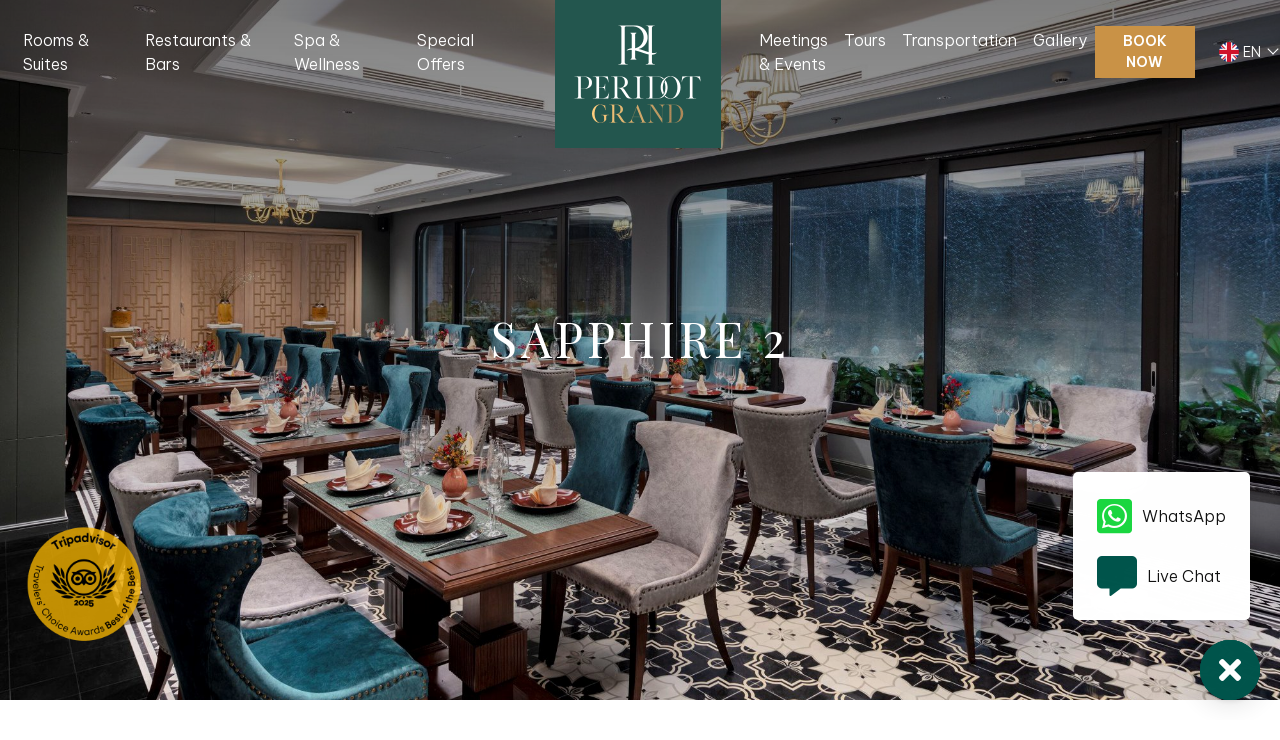

--- FILE ---
content_type: text/html; charset=UTF-8
request_url: https://peridotgrandhotel.com/service/sapphire-2/
body_size: 28221
content:
<!DOCTYPE html>
<html dir="ltr" lang="en-US" prefix="og: https://ogp.me/ns#">
<head>
<meta charset="UTF-8">
<meta name="viewport" content="width=device-width, initial-scale=1, user-scalable=no">
<link rel="profile" href="http://gmpg.org/xfn/11">
<title>Sapphire 2 - Peridot Grand Luxury Boutique Hotel</title>

		<!-- All in One SEO 4.5.2.1 - aioseo.com -->
		<meta name="description" content="Our second largest meeting room is furnished with luxurious dining tables and can accommodate more than 60 persons. Large windows reveal an elegant waterfall wall. This room is most suitable for group dinners and celebrations. The conference room is connected to the 1968 Restaurant and sound-absorbing, sliding doors are used to ensure private and quiet events." />
		<meta name="robots" content="max-image-preview:large" />
		<link rel="canonical" href="https://peridotgrandhotel.com/service/sapphire-2/" />
		<meta name="generator" content="All in One SEO (AIOSEO) 4.5.2.1" />
		<meta property="og:locale" content="en_US" />
		<meta property="og:site_name" content="Peridot Grand Luxury Boutique Hotel -" />
		<meta property="og:type" content="article" />
		<meta property="og:title" content="Sapphire 2 - Peridot Grand Luxury Boutique Hotel" />
		<meta property="og:description" content="Our second largest meeting room is furnished with luxurious dining tables and can accommodate more than 60 persons. Large windows reveal an elegant waterfall wall. This room is most suitable for group dinners and celebrations. The conference room is connected to the 1968 Restaurant and sound-absorbing, sliding doors are used to ensure private and quiet events." />
		<meta property="og:url" content="https://peridotgrandhotel.com/service/sapphire-2/" />
		<meta property="article:published_time" content="2022-08-01T23:33:14+00:00" />
		<meta property="article:modified_time" content="2022-09-21T14:15:42+00:00" />
		<meta name="twitter:card" content="summary_large_image" />
		<meta name="twitter:title" content="Sapphire 2 - Peridot Grand Luxury Boutique Hotel" />
		<meta name="twitter:description" content="Our second largest meeting room is furnished with luxurious dining tables and can accommodate more than 60 persons. Large windows reveal an elegant waterfall wall. This room is most suitable for group dinners and celebrations. The conference room is connected to the 1968 Restaurant and sound-absorbing, sliding doors are used to ensure private and quiet events." />
		<script type="application/ld+json" class="aioseo-schema">
			{"@context":"https:\/\/schema.org","@graph":[{"@type":"BreadcrumbList","@id":"https:\/\/peridotgrandhotel.com\/service\/sapphire-2\/#breadcrumblist","itemListElement":[{"@type":"ListItem","@id":"https:\/\/peridotgrandhotel.com\/#listItem","position":1,"name":"Home","item":"https:\/\/peridotgrandhotel.com\/","nextItem":"https:\/\/peridotgrandhotel.com\/service\/sapphire-2\/#listItem"},{"@type":"ListItem","@id":"https:\/\/peridotgrandhotel.com\/service\/sapphire-2\/#listItem","position":2,"name":"Sapphire 2","previousItem":"https:\/\/peridotgrandhotel.com\/#listItem"}]},{"@type":"Organization","@id":"https:\/\/peridotgrandhotel.com\/#organization","name":"Peridot Grand Luxury Boutique Hotel","url":"https:\/\/peridotgrandhotel.com\/"},{"@type":"Person","@id":"https:\/\/peridotgrandhotel.com\/author\/peridotgrand-quantri\/#author","url":"https:\/\/peridotgrandhotel.com\/author\/peridotgrand-quantri\/","name":"peridotgrand-quantri","image":{"@type":"ImageObject","@id":"https:\/\/peridotgrandhotel.com\/service\/sapphire-2\/#authorImage","url":"https:\/\/secure.gravatar.com\/avatar\/fa92a323858a6cee031162d15a612c3a3cd3dde77beef2e9268457e7fbc6aa86?s=96&d=mm&r=g","width":96,"height":96,"caption":"peridotgrand-quantri"}},{"@type":"WebPage","@id":"https:\/\/peridotgrandhotel.com\/service\/sapphire-2\/#webpage","url":"https:\/\/peridotgrandhotel.com\/service\/sapphire-2\/","name":"Sapphire 2 - Peridot Grand Luxury Boutique Hotel","description":"Our second largest meeting room is furnished with luxurious dining tables and can accommodate more than 60 persons. Large windows reveal an elegant waterfall wall. This room is most suitable for group dinners and celebrations. The conference room is connected to the 1968 Restaurant and sound-absorbing, sliding doors are used to ensure private and quiet events.","inLanguage":"en-US","isPartOf":{"@id":"https:\/\/peridotgrandhotel.com\/#website"},"breadcrumb":{"@id":"https:\/\/peridotgrandhotel.com\/service\/sapphire-2\/#breadcrumblist"},"author":{"@id":"https:\/\/peridotgrandhotel.com\/author\/peridotgrand-quantri\/#author"},"creator":{"@id":"https:\/\/peridotgrandhotel.com\/author\/peridotgrand-quantri\/#author"},"image":{"@type":"ImageObject","url":"https:\/\/peridotgrandhotel.com\/wp-content\/uploads\/2022\/08\/IMG_1700-2000.jpg","@id":"https:\/\/peridotgrandhotel.com\/service\/sapphire-2\/#mainImage","width":2000,"height":1125},"primaryImageOfPage":{"@id":"https:\/\/peridotgrandhotel.com\/service\/sapphire-2\/#mainImage"},"datePublished":"2022-08-01T23:33:14+07:00","dateModified":"2022-09-21T14:15:42+07:00"},{"@type":"WebSite","@id":"https:\/\/peridotgrandhotel.com\/#website","url":"https:\/\/peridotgrandhotel.com\/","name":"Peridot Grand Luxury Boutique Hotel","inLanguage":"en-US","publisher":{"@id":"https:\/\/peridotgrandhotel.com\/#organization"}}]}
		</script>
		<!-- All in One SEO -->

<link rel="alternate" href="https://peridotgrandhotel.com/service/sapphire-2/" hreflang="en" />
<link rel="alternate" href="https://peridotgrandhotel.com/vi/service/phong-sapphire-2/" hreflang="vi" />
<link rel='dns-prefetch' href='//www.googletagmanager.com' />
<link rel="alternate" type="application/rss+xml" title="Peridot Grand Luxury Boutique Hotel &raquo; Feed" href="https://peridotgrandhotel.com/feed/" />
<link rel="alternate" type="application/rss+xml" title="Peridot Grand Luxury Boutique Hotel &raquo; Comments Feed" href="https://peridotgrandhotel.com/comments/feed/" />
<link rel="alternate" title="oEmbed (JSON)" type="application/json+oembed" href="https://peridotgrandhotel.com/wp-json/oembed/1.0/embed?url=https%3A%2F%2Fperidotgrandhotel.com%2Fservice%2Fsapphire-2%2F" />
<link rel="alternate" title="oEmbed (XML)" type="text/xml+oembed" href="https://peridotgrandhotel.com/wp-json/oembed/1.0/embed?url=https%3A%2F%2Fperidotgrandhotel.com%2Fservice%2Fsapphire-2%2F&#038;format=xml" />
		<!-- This site uses the Google Analytics by MonsterInsights plugin v9.11.1 - Using Analytics tracking - https://www.monsterinsights.com/ -->
							<script src="//www.googletagmanager.com/gtag/js?id=G-VTGYSXEFDM"  data-cfasync="false" data-wpfc-render="false" type="text/javascript" async></script>
			<script data-cfasync="false" data-wpfc-render="false" type="text/javascript">
				var mi_version = '9.11.1';
				var mi_track_user = true;
				var mi_no_track_reason = '';
								var MonsterInsightsDefaultLocations = {"page_location":"https:\/\/peridotgrandhotel.com\/service\/sapphire-2\/"};
								if ( typeof MonsterInsightsPrivacyGuardFilter === 'function' ) {
					var MonsterInsightsLocations = (typeof MonsterInsightsExcludeQuery === 'object') ? MonsterInsightsPrivacyGuardFilter( MonsterInsightsExcludeQuery ) : MonsterInsightsPrivacyGuardFilter( MonsterInsightsDefaultLocations );
				} else {
					var MonsterInsightsLocations = (typeof MonsterInsightsExcludeQuery === 'object') ? MonsterInsightsExcludeQuery : MonsterInsightsDefaultLocations;
				}

								var disableStrs = [
										'ga-disable-G-VTGYSXEFDM',
									];

				/* Function to detect opted out users */
				function __gtagTrackerIsOptedOut() {
					for (var index = 0; index < disableStrs.length; index++) {
						if (document.cookie.indexOf(disableStrs[index] + '=true') > -1) {
							return true;
						}
					}

					return false;
				}

				/* Disable tracking if the opt-out cookie exists. */
				if (__gtagTrackerIsOptedOut()) {
					for (var index = 0; index < disableStrs.length; index++) {
						window[disableStrs[index]] = true;
					}
				}

				/* Opt-out function */
				function __gtagTrackerOptout() {
					for (var index = 0; index < disableStrs.length; index++) {
						document.cookie = disableStrs[index] + '=true; expires=Thu, 31 Dec 2099 23:59:59 UTC; path=/';
						window[disableStrs[index]] = true;
					}
				}

				if ('undefined' === typeof gaOptout) {
					function gaOptout() {
						__gtagTrackerOptout();
					}
				}
								window.dataLayer = window.dataLayer || [];

				window.MonsterInsightsDualTracker = {
					helpers: {},
					trackers: {},
				};
				if (mi_track_user) {
					function __gtagDataLayer() {
						dataLayer.push(arguments);
					}

					function __gtagTracker(type, name, parameters) {
						if (!parameters) {
							parameters = {};
						}

						if (parameters.send_to) {
							__gtagDataLayer.apply(null, arguments);
							return;
						}

						if (type === 'event') {
														parameters.send_to = monsterinsights_frontend.v4_id;
							var hookName = name;
							if (typeof parameters['event_category'] !== 'undefined') {
								hookName = parameters['event_category'] + ':' + name;
							}

							if (typeof MonsterInsightsDualTracker.trackers[hookName] !== 'undefined') {
								MonsterInsightsDualTracker.trackers[hookName](parameters);
							} else {
								__gtagDataLayer('event', name, parameters);
							}
							
						} else {
							__gtagDataLayer.apply(null, arguments);
						}
					}

					__gtagTracker('js', new Date());
					__gtagTracker('set', {
						'developer_id.dZGIzZG': true,
											});
					if ( MonsterInsightsLocations.page_location ) {
						__gtagTracker('set', MonsterInsightsLocations);
					}
										__gtagTracker('config', 'G-VTGYSXEFDM', {"forceSSL":"true","link_attribution":"true"} );
										window.gtag = __gtagTracker;										(function () {
						/* https://developers.google.com/analytics/devguides/collection/analyticsjs/ */
						/* ga and __gaTracker compatibility shim. */
						var noopfn = function () {
							return null;
						};
						var newtracker = function () {
							return new Tracker();
						};
						var Tracker = function () {
							return null;
						};
						var p = Tracker.prototype;
						p.get = noopfn;
						p.set = noopfn;
						p.send = function () {
							var args = Array.prototype.slice.call(arguments);
							args.unshift('send');
							__gaTracker.apply(null, args);
						};
						var __gaTracker = function () {
							var len = arguments.length;
							if (len === 0) {
								return;
							}
							var f = arguments[len - 1];
							if (typeof f !== 'object' || f === null || typeof f.hitCallback !== 'function') {
								if ('send' === arguments[0]) {
									var hitConverted, hitObject = false, action;
									if ('event' === arguments[1]) {
										if ('undefined' !== typeof arguments[3]) {
											hitObject = {
												'eventAction': arguments[3],
												'eventCategory': arguments[2],
												'eventLabel': arguments[4],
												'value': arguments[5] ? arguments[5] : 1,
											}
										}
									}
									if ('pageview' === arguments[1]) {
										if ('undefined' !== typeof arguments[2]) {
											hitObject = {
												'eventAction': 'page_view',
												'page_path': arguments[2],
											}
										}
									}
									if (typeof arguments[2] === 'object') {
										hitObject = arguments[2];
									}
									if (typeof arguments[5] === 'object') {
										Object.assign(hitObject, arguments[5]);
									}
									if ('undefined' !== typeof arguments[1].hitType) {
										hitObject = arguments[1];
										if ('pageview' === hitObject.hitType) {
											hitObject.eventAction = 'page_view';
										}
									}
									if (hitObject) {
										action = 'timing' === arguments[1].hitType ? 'timing_complete' : hitObject.eventAction;
										hitConverted = mapArgs(hitObject);
										__gtagTracker('event', action, hitConverted);
									}
								}
								return;
							}

							function mapArgs(args) {
								var arg, hit = {};
								var gaMap = {
									'eventCategory': 'event_category',
									'eventAction': 'event_action',
									'eventLabel': 'event_label',
									'eventValue': 'event_value',
									'nonInteraction': 'non_interaction',
									'timingCategory': 'event_category',
									'timingVar': 'name',
									'timingValue': 'value',
									'timingLabel': 'event_label',
									'page': 'page_path',
									'location': 'page_location',
									'title': 'page_title',
									'referrer' : 'page_referrer',
								};
								for (arg in args) {
																		if (!(!args.hasOwnProperty(arg) || !gaMap.hasOwnProperty(arg))) {
										hit[gaMap[arg]] = args[arg];
									} else {
										hit[arg] = args[arg];
									}
								}
								return hit;
							}

							try {
								f.hitCallback();
							} catch (ex) {
							}
						};
						__gaTracker.create = newtracker;
						__gaTracker.getByName = newtracker;
						__gaTracker.getAll = function () {
							return [];
						};
						__gaTracker.remove = noopfn;
						__gaTracker.loaded = true;
						window['__gaTracker'] = __gaTracker;
					})();
									} else {
										console.log("");
					(function () {
						function __gtagTracker() {
							return null;
						}

						window['__gtagTracker'] = __gtagTracker;
						window['gtag'] = __gtagTracker;
					})();
									}
			</script>
							<!-- / Google Analytics by MonsterInsights -->
		<style id='wp-img-auto-sizes-contain-inline-css' type='text/css'>
img:is([sizes=auto i],[sizes^="auto," i]){contain-intrinsic-size:3000px 1500px}
/*# sourceURL=wp-img-auto-sizes-contain-inline-css */
</style>
<style id='wp-emoji-styles-inline-css' type='text/css'>

	img.wp-smiley, img.emoji {
		display: inline !important;
		border: none !important;
		box-shadow: none !important;
		height: 1em !important;
		width: 1em !important;
		margin: 0 0.07em !important;
		vertical-align: -0.1em !important;
		background: none !important;
		padding: 0 !important;
	}
/*# sourceURL=wp-emoji-styles-inline-css */
</style>
<style id='wp-block-library-inline-css' type='text/css'>
:root{--wp-block-synced-color:#7a00df;--wp-block-synced-color--rgb:122,0,223;--wp-bound-block-color:var(--wp-block-synced-color);--wp-editor-canvas-background:#ddd;--wp-admin-theme-color:#007cba;--wp-admin-theme-color--rgb:0,124,186;--wp-admin-theme-color-darker-10:#006ba1;--wp-admin-theme-color-darker-10--rgb:0,107,160.5;--wp-admin-theme-color-darker-20:#005a87;--wp-admin-theme-color-darker-20--rgb:0,90,135;--wp-admin-border-width-focus:2px}@media (min-resolution:192dpi){:root{--wp-admin-border-width-focus:1.5px}}.wp-element-button{cursor:pointer}:root .has-very-light-gray-background-color{background-color:#eee}:root .has-very-dark-gray-background-color{background-color:#313131}:root .has-very-light-gray-color{color:#eee}:root .has-very-dark-gray-color{color:#313131}:root .has-vivid-green-cyan-to-vivid-cyan-blue-gradient-background{background:linear-gradient(135deg,#00d084,#0693e3)}:root .has-purple-crush-gradient-background{background:linear-gradient(135deg,#34e2e4,#4721fb 50%,#ab1dfe)}:root .has-hazy-dawn-gradient-background{background:linear-gradient(135deg,#faaca8,#dad0ec)}:root .has-subdued-olive-gradient-background{background:linear-gradient(135deg,#fafae1,#67a671)}:root .has-atomic-cream-gradient-background{background:linear-gradient(135deg,#fdd79a,#004a59)}:root .has-nightshade-gradient-background{background:linear-gradient(135deg,#330968,#31cdcf)}:root .has-midnight-gradient-background{background:linear-gradient(135deg,#020381,#2874fc)}:root{--wp--preset--font-size--normal:16px;--wp--preset--font-size--huge:42px}.has-regular-font-size{font-size:1em}.has-larger-font-size{font-size:2.625em}.has-normal-font-size{font-size:var(--wp--preset--font-size--normal)}.has-huge-font-size{font-size:var(--wp--preset--font-size--huge)}.has-text-align-center{text-align:center}.has-text-align-left{text-align:left}.has-text-align-right{text-align:right}.has-fit-text{white-space:nowrap!important}#end-resizable-editor-section{display:none}.aligncenter{clear:both}.items-justified-left{justify-content:flex-start}.items-justified-center{justify-content:center}.items-justified-right{justify-content:flex-end}.items-justified-space-between{justify-content:space-between}.screen-reader-text{border:0;clip-path:inset(50%);height:1px;margin:-1px;overflow:hidden;padding:0;position:absolute;width:1px;word-wrap:normal!important}.screen-reader-text:focus{background-color:#ddd;clip-path:none;color:#444;display:block;font-size:1em;height:auto;left:5px;line-height:normal;padding:15px 23px 14px;text-decoration:none;top:5px;width:auto;z-index:100000}html :where(.has-border-color){border-style:solid}html :where([style*=border-top-color]){border-top-style:solid}html :where([style*=border-right-color]){border-right-style:solid}html :where([style*=border-bottom-color]){border-bottom-style:solid}html :where([style*=border-left-color]){border-left-style:solid}html :where([style*=border-width]){border-style:solid}html :where([style*=border-top-width]){border-top-style:solid}html :where([style*=border-right-width]){border-right-style:solid}html :where([style*=border-bottom-width]){border-bottom-style:solid}html :where([style*=border-left-width]){border-left-style:solid}html :where(img[class*=wp-image-]){height:auto;max-width:100%}:where(figure){margin:0 0 1em}html :where(.is-position-sticky){--wp-admin--admin-bar--position-offset:var(--wp-admin--admin-bar--height,0px)}@media screen and (max-width:600px){html :where(.is-position-sticky){--wp-admin--admin-bar--position-offset:0px}}

/*# sourceURL=wp-block-library-inline-css */
</style><style id='wp-block-paragraph-inline-css' type='text/css'>
.is-small-text{font-size:.875em}.is-regular-text{font-size:1em}.is-large-text{font-size:2.25em}.is-larger-text{font-size:3em}.has-drop-cap:not(:focus):first-letter{float:left;font-size:8.4em;font-style:normal;font-weight:100;line-height:.68;margin:.05em .1em 0 0;text-transform:uppercase}body.rtl .has-drop-cap:not(:focus):first-letter{float:none;margin-left:.1em}p.has-drop-cap.has-background{overflow:hidden}:root :where(p.has-background){padding:1.25em 2.375em}:where(p.has-text-color:not(.has-link-color)) a{color:inherit}p.has-text-align-left[style*="writing-mode:vertical-lr"],p.has-text-align-right[style*="writing-mode:vertical-rl"]{rotate:180deg}
/*# sourceURL=https://peridotgrandhotel.com/wp-includes/blocks/paragraph/style.min.css */
</style>
<style id='global-styles-inline-css' type='text/css'>
:root{--wp--preset--aspect-ratio--square: 1;--wp--preset--aspect-ratio--4-3: 4/3;--wp--preset--aspect-ratio--3-4: 3/4;--wp--preset--aspect-ratio--3-2: 3/2;--wp--preset--aspect-ratio--2-3: 2/3;--wp--preset--aspect-ratio--16-9: 16/9;--wp--preset--aspect-ratio--9-16: 9/16;--wp--preset--color--black: #000000;--wp--preset--color--cyan-bluish-gray: #abb8c3;--wp--preset--color--white: #ffffff;--wp--preset--color--pale-pink: #f78da7;--wp--preset--color--vivid-red: #cf2e2e;--wp--preset--color--luminous-vivid-orange: #ff6900;--wp--preset--color--luminous-vivid-amber: #fcb900;--wp--preset--color--light-green-cyan: #7bdcb5;--wp--preset--color--vivid-green-cyan: #00d084;--wp--preset--color--pale-cyan-blue: #8ed1fc;--wp--preset--color--vivid-cyan-blue: #0693e3;--wp--preset--color--vivid-purple: #9b51e0;--wp--preset--gradient--vivid-cyan-blue-to-vivid-purple: linear-gradient(135deg,rgb(6,147,227) 0%,rgb(155,81,224) 100%);--wp--preset--gradient--light-green-cyan-to-vivid-green-cyan: linear-gradient(135deg,rgb(122,220,180) 0%,rgb(0,208,130) 100%);--wp--preset--gradient--luminous-vivid-amber-to-luminous-vivid-orange: linear-gradient(135deg,rgb(252,185,0) 0%,rgb(255,105,0) 100%);--wp--preset--gradient--luminous-vivid-orange-to-vivid-red: linear-gradient(135deg,rgb(255,105,0) 0%,rgb(207,46,46) 100%);--wp--preset--gradient--very-light-gray-to-cyan-bluish-gray: linear-gradient(135deg,rgb(238,238,238) 0%,rgb(169,184,195) 100%);--wp--preset--gradient--cool-to-warm-spectrum: linear-gradient(135deg,rgb(74,234,220) 0%,rgb(151,120,209) 20%,rgb(207,42,186) 40%,rgb(238,44,130) 60%,rgb(251,105,98) 80%,rgb(254,248,76) 100%);--wp--preset--gradient--blush-light-purple: linear-gradient(135deg,rgb(255,206,236) 0%,rgb(152,150,240) 100%);--wp--preset--gradient--blush-bordeaux: linear-gradient(135deg,rgb(254,205,165) 0%,rgb(254,45,45) 50%,rgb(107,0,62) 100%);--wp--preset--gradient--luminous-dusk: linear-gradient(135deg,rgb(255,203,112) 0%,rgb(199,81,192) 50%,rgb(65,88,208) 100%);--wp--preset--gradient--pale-ocean: linear-gradient(135deg,rgb(255,245,203) 0%,rgb(182,227,212) 50%,rgb(51,167,181) 100%);--wp--preset--gradient--electric-grass: linear-gradient(135deg,rgb(202,248,128) 0%,rgb(113,206,126) 100%);--wp--preset--gradient--midnight: linear-gradient(135deg,rgb(2,3,129) 0%,rgb(40,116,252) 100%);--wp--preset--font-size--small: 13px;--wp--preset--font-size--medium: 20px;--wp--preset--font-size--large: 36px;--wp--preset--font-size--x-large: 42px;--wp--preset--spacing--20: 0.44rem;--wp--preset--spacing--30: 0.67rem;--wp--preset--spacing--40: 1rem;--wp--preset--spacing--50: 1.5rem;--wp--preset--spacing--60: 2.25rem;--wp--preset--spacing--70: 3.38rem;--wp--preset--spacing--80: 5.06rem;--wp--preset--shadow--natural: 6px 6px 9px rgba(0, 0, 0, 0.2);--wp--preset--shadow--deep: 12px 12px 50px rgba(0, 0, 0, 0.4);--wp--preset--shadow--sharp: 6px 6px 0px rgba(0, 0, 0, 0.2);--wp--preset--shadow--outlined: 6px 6px 0px -3px rgb(255, 255, 255), 6px 6px rgb(0, 0, 0);--wp--preset--shadow--crisp: 6px 6px 0px rgb(0, 0, 0);}:where(.is-layout-flex){gap: 0.5em;}:where(.is-layout-grid){gap: 0.5em;}body .is-layout-flex{display: flex;}.is-layout-flex{flex-wrap: wrap;align-items: center;}.is-layout-flex > :is(*, div){margin: 0;}body .is-layout-grid{display: grid;}.is-layout-grid > :is(*, div){margin: 0;}:where(.wp-block-columns.is-layout-flex){gap: 2em;}:where(.wp-block-columns.is-layout-grid){gap: 2em;}:where(.wp-block-post-template.is-layout-flex){gap: 1.25em;}:where(.wp-block-post-template.is-layout-grid){gap: 1.25em;}.has-black-color{color: var(--wp--preset--color--black) !important;}.has-cyan-bluish-gray-color{color: var(--wp--preset--color--cyan-bluish-gray) !important;}.has-white-color{color: var(--wp--preset--color--white) !important;}.has-pale-pink-color{color: var(--wp--preset--color--pale-pink) !important;}.has-vivid-red-color{color: var(--wp--preset--color--vivid-red) !important;}.has-luminous-vivid-orange-color{color: var(--wp--preset--color--luminous-vivid-orange) !important;}.has-luminous-vivid-amber-color{color: var(--wp--preset--color--luminous-vivid-amber) !important;}.has-light-green-cyan-color{color: var(--wp--preset--color--light-green-cyan) !important;}.has-vivid-green-cyan-color{color: var(--wp--preset--color--vivid-green-cyan) !important;}.has-pale-cyan-blue-color{color: var(--wp--preset--color--pale-cyan-blue) !important;}.has-vivid-cyan-blue-color{color: var(--wp--preset--color--vivid-cyan-blue) !important;}.has-vivid-purple-color{color: var(--wp--preset--color--vivid-purple) !important;}.has-black-background-color{background-color: var(--wp--preset--color--black) !important;}.has-cyan-bluish-gray-background-color{background-color: var(--wp--preset--color--cyan-bluish-gray) !important;}.has-white-background-color{background-color: var(--wp--preset--color--white) !important;}.has-pale-pink-background-color{background-color: var(--wp--preset--color--pale-pink) !important;}.has-vivid-red-background-color{background-color: var(--wp--preset--color--vivid-red) !important;}.has-luminous-vivid-orange-background-color{background-color: var(--wp--preset--color--luminous-vivid-orange) !important;}.has-luminous-vivid-amber-background-color{background-color: var(--wp--preset--color--luminous-vivid-amber) !important;}.has-light-green-cyan-background-color{background-color: var(--wp--preset--color--light-green-cyan) !important;}.has-vivid-green-cyan-background-color{background-color: var(--wp--preset--color--vivid-green-cyan) !important;}.has-pale-cyan-blue-background-color{background-color: var(--wp--preset--color--pale-cyan-blue) !important;}.has-vivid-cyan-blue-background-color{background-color: var(--wp--preset--color--vivid-cyan-blue) !important;}.has-vivid-purple-background-color{background-color: var(--wp--preset--color--vivid-purple) !important;}.has-black-border-color{border-color: var(--wp--preset--color--black) !important;}.has-cyan-bluish-gray-border-color{border-color: var(--wp--preset--color--cyan-bluish-gray) !important;}.has-white-border-color{border-color: var(--wp--preset--color--white) !important;}.has-pale-pink-border-color{border-color: var(--wp--preset--color--pale-pink) !important;}.has-vivid-red-border-color{border-color: var(--wp--preset--color--vivid-red) !important;}.has-luminous-vivid-orange-border-color{border-color: var(--wp--preset--color--luminous-vivid-orange) !important;}.has-luminous-vivid-amber-border-color{border-color: var(--wp--preset--color--luminous-vivid-amber) !important;}.has-light-green-cyan-border-color{border-color: var(--wp--preset--color--light-green-cyan) !important;}.has-vivid-green-cyan-border-color{border-color: var(--wp--preset--color--vivid-green-cyan) !important;}.has-pale-cyan-blue-border-color{border-color: var(--wp--preset--color--pale-cyan-blue) !important;}.has-vivid-cyan-blue-border-color{border-color: var(--wp--preset--color--vivid-cyan-blue) !important;}.has-vivid-purple-border-color{border-color: var(--wp--preset--color--vivid-purple) !important;}.has-vivid-cyan-blue-to-vivid-purple-gradient-background{background: var(--wp--preset--gradient--vivid-cyan-blue-to-vivid-purple) !important;}.has-light-green-cyan-to-vivid-green-cyan-gradient-background{background: var(--wp--preset--gradient--light-green-cyan-to-vivid-green-cyan) !important;}.has-luminous-vivid-amber-to-luminous-vivid-orange-gradient-background{background: var(--wp--preset--gradient--luminous-vivid-amber-to-luminous-vivid-orange) !important;}.has-luminous-vivid-orange-to-vivid-red-gradient-background{background: var(--wp--preset--gradient--luminous-vivid-orange-to-vivid-red) !important;}.has-very-light-gray-to-cyan-bluish-gray-gradient-background{background: var(--wp--preset--gradient--very-light-gray-to-cyan-bluish-gray) !important;}.has-cool-to-warm-spectrum-gradient-background{background: var(--wp--preset--gradient--cool-to-warm-spectrum) !important;}.has-blush-light-purple-gradient-background{background: var(--wp--preset--gradient--blush-light-purple) !important;}.has-blush-bordeaux-gradient-background{background: var(--wp--preset--gradient--blush-bordeaux) !important;}.has-luminous-dusk-gradient-background{background: var(--wp--preset--gradient--luminous-dusk) !important;}.has-pale-ocean-gradient-background{background: var(--wp--preset--gradient--pale-ocean) !important;}.has-electric-grass-gradient-background{background: var(--wp--preset--gradient--electric-grass) !important;}.has-midnight-gradient-background{background: var(--wp--preset--gradient--midnight) !important;}.has-small-font-size{font-size: var(--wp--preset--font-size--small) !important;}.has-medium-font-size{font-size: var(--wp--preset--font-size--medium) !important;}.has-large-font-size{font-size: var(--wp--preset--font-size--large) !important;}.has-x-large-font-size{font-size: var(--wp--preset--font-size--x-large) !important;}
/*# sourceURL=global-styles-inline-css */
</style>

<style id='classic-theme-styles-inline-css' type='text/css'>
/*! This file is auto-generated */
.wp-block-button__link{color:#fff;background-color:#32373c;border-radius:9999px;box-shadow:none;text-decoration:none;padding:calc(.667em + 2px) calc(1.333em + 2px);font-size:1.125em}.wp-block-file__button{background:#32373c;color:#fff;text-decoration:none}
/*# sourceURL=/wp-includes/css/classic-themes.min.css */
</style>
<link rel='stylesheet' id='animate.css-css' href='https://peridotgrandhotel.com/wp-content/plugins/aio-contact/vendor/animate/animate.min.css?ver=2.8.0' type='text/css' media='all' />
<link rel='stylesheet' id='fontawesome-free-css' href='https://peridotgrandhotel.com/wp-content/plugins/aio-contact/vendor/fontawesome-free/all.min.css?ver=2.8.0' type='text/css' media='all' />
<link rel='stylesheet' id='aio-contact-css' href='https://peridotgrandhotel.com/wp-content/plugins/aio-contact/public//css/aio-contact-public.css?ver=2.8.0' type='text/css' media='all' />
<link rel='stylesheet' id='wp-sojern-css' href='https://peridotgrandhotel.com/wp-content/plugins/wp-sojern/public/css/wp-sojern-public.css?ver=4.5.0' type='text/css' media='all' />
<link rel='stylesheet' id='willgroup-bootstrap-css' href='https://peridotgrandhotel.com/wp-content/themes/kmarmedia/css/bootstrap.min.css?ver=6.9' type='text/css' media='all' />
<link rel='stylesheet' id='willgroup-style-css' href='https://peridotgrandhotel.com/wp-content/themes/kmarmedia/style.css?ver=6.9' type='text/css' media='all' />
<script type="text/javascript" src="https://peridotgrandhotel.com/wp-content/plugins/google-analytics-for-wordpress/assets/js/frontend-gtag.min.js?ver=9.11.1" id="monsterinsights-frontend-script-js" async="async" data-wp-strategy="async"></script>
<script data-cfasync="false" data-wpfc-render="false" type="text/javascript" id='monsterinsights-frontend-script-js-extra'>/* <![CDATA[ */
var monsterinsights_frontend = {"js_events_tracking":"true","download_extensions":"doc,pdf,ppt,zip,xls,docx,pptx,xlsx","inbound_paths":"[{\"path\":\"\\\/go\\\/\",\"label\":\"affiliate\"},{\"path\":\"\\\/recommend\\\/\",\"label\":\"affiliate\"}]","home_url":"https:\/\/peridotgrandhotel.com","hash_tracking":"false","v4_id":"G-VTGYSXEFDM"};/* ]]> */
</script>
<script type="text/javascript" src="https://peridotgrandhotel.com/wp-content/plugins/aio-contact/public//js/aio-contact-public.min.js?ver=2.8.0" id="aio-contact-js"></script>
<script type="text/javascript" src="https://peridotgrandhotel.com/wp-includes/js/jquery/jquery.min.js?ver=3.7.1" id="jquery-core-js"></script>
<script type="text/javascript" src="https://peridotgrandhotel.com/wp-includes/js/jquery/jquery-migrate.min.js?ver=3.4.1" id="jquery-migrate-js"></script>
<script type="text/javascript" id="wp-sojern-js-extra">
/* <![CDATA[ */
var scriptParams = {"hp_id":"372182","pr_id":"372183","tr_id":"372186","hpid":"","con_id":"","p_type":"standard","hp_path":"","pr_path":"","hp_list":",Home","pr_list":",Rooms & Suites","paths":"choose","vertical":"","hbook_pixels":"","search_id":"","conversion_id":"","pages":[{"ID":161,"post_author":"3","post_date":"2022-08-04 03:07:09","post_date_gmt":"2022-08-03 20:07:09","post_content":"\u003Ch2\u003EThis page is on vacation\u2026 and you should be too.\u003C/h2\u003E\r\n\u003Cstrong\u003E\u003Cspan style=\"font-size: 20px;\"\u003ELet's get you started.\u003C/span\u003E\u003C/strong\u003E","post_title":"404 Not Found","post_excerpt":"","post_status":"publish","comment_status":"closed","ping_status":"closed","post_password":"","post_name":"404-not-found","to_ping":"","pinged":"","post_modified":"2022-09-09 16:35:51","post_modified_gmt":"2022-09-09 09:35:51","post_content_filtered":"","post_parent":0,"guid":"http://peridotgrandhotel.com/?page_id=161","menu_order":0,"post_type":"page","post_mime_type":"","comment_count":"0","filter":"raw"},{"ID":88,"post_author":"3","post_date":"2022-08-07 21:59:34","post_date_gmt":"2022-08-07 14:59:34","post_content":"","post_title":"Contact & Location","post_excerpt":"","post_status":"publish","comment_status":"closed","ping_status":"closed","post_password":"","post_name":"contact-location","to_ping":"","pinged":"","post_modified":"2022-09-21 21:24:01","post_modified_gmt":"2022-09-21 14:24:01","post_content_filtered":"","post_parent":0,"guid":"http://peridotgrandhotel.com/?page_id=88","menu_order":0,"post_type":"page","post_mime_type":"","comment_count":"0","filter":"raw"},{"ID":150,"post_author":"3","post_date":"2022-08-02 22:49:08","post_date_gmt":"2022-08-02 15:49:08","post_content":"","post_title":"Gallery","post_excerpt":"","post_status":"publish","comment_status":"closed","ping_status":"closed","post_password":"","post_name":"gallery","to_ping":"","pinged":"","post_modified":"2023-04-24 09:39:45","post_modified_gmt":"2023-04-24 02:39:45","post_content_filtered":"","post_parent":0,"guid":"http://peridotgrandhotel.com/?page_id=150","menu_order":0,"post_type":"page","post_mime_type":"","comment_count":"0","filter":"raw"},{"ID":180,"post_author":"3","post_date":"2022-08-05 02:30:51","post_date_gmt":"2022-08-04 19:30:51","post_content":"","post_title":"Guest Reviews","post_excerpt":"","post_status":"publish","comment_status":"closed","ping_status":"closed","post_password":"","post_name":"guest-reviews","to_ping":"","pinged":"","post_modified":"2022-08-05 02:30:51","post_modified_gmt":"2022-08-04 19:30:51","post_content_filtered":"","post_parent":0,"guid":"http://peridotgrandhotel.com/?page_id=180","menu_order":0,"post_type":"page","post_mime_type":"","comment_count":"0","filter":"raw"},{"ID":2,"post_author":"3","post_date":"2022-07-21 20:08:58","post_date_gmt":"2022-07-21 20:08:58","post_content":"","post_title":"Home","post_excerpt":"","post_status":"publish","comment_status":"closed","ping_status":"open","post_password":"","post_name":"home-2","to_ping":"","pinged":"","post_modified":"2026-01-22 17:05:36","post_modified_gmt":"2026-01-22 10:05:36","post_content_filtered":"","post_parent":0,"guid":"http://peridotgrandhotel.com/?page_id=2","menu_order":0,"post_type":"page","post_mime_type":"","comment_count":"0","filter":"raw"},{"ID":3,"post_author":"3","post_date":"2022-07-21 20:08:58","post_date_gmt":"2022-07-21 20:08:58","post_content":"\u003Cstrong\u003EHOTEL BOOKING TERMS\u003C/strong\u003E\r\n\r\nPeridot Grand Luxury Boutique Hotel provides online reservation services on this Site for the hotels. Any reservations made through this Site are made between the individual making the reservation (\u201cGuest\u201d) and the hotel (\u201cHotel\u201d). The reservation is subject to the local terms and conditions as may be imposed by the Hotel from time to time and is subject to the laws and the exclusive jurisdiction of the courts of the country in which the Hotel is located.\r\n\r\nThe Hotel reserves the right to cancel or modify reservations in its sole discretion for any reason. The Hotel does not accept any liability or responsibility for any third-party costs, claims, liabilities or expenses howsoever incurred or suffered by the Guest in relation to or associated with the Guest travelling to and/or from the Hotel, such as flights, land transportation, communications, insurance, lost property, medical services, etc.\r\n\r\nPlease note that different terms, conditions and cancellation policies in relation to all online bookings via this Site may apply depending each promotion and room or rate type selected. Please read carefully the room rate details that are provided before you make your online booking. You are advised to check the rate details before making your online reservation.\r\n\r\nOnce your booking is made, you will receive an on-screen confirmation reference number. It is recommended you keep a note of this number. You will also receive an email including this reference number and your reservation details.\r\n\r\nIn the event that you have to cancel your reservation, you will need the aforementioned confirmation reference number as well as the guest's last name used to make the reservation.\r\n\r\nNothing in these terms and conditions excludes or limits our liability for death or personal injury caused by our negligence or fraudulent misrepresentation.\r\n\r\nThese terms and conditions shall be governed by Vietnam law and the Vietnam courts shall have jurisdiction over any matter arising out of or in connection with them.\r\n\r\n\u003Cstrong\u003ECURRENCY CONVERSION\u003C/strong\u003E\r\n\r\nCurrency rates are based on publicly available sources and should be used as guidelines only. Room rates are guaranteed only in hotel local currency. Currency quotes are not updated every day. The currency information supplied by this Site is believed to be accurate, but The Hotel does not warrant or guarantee such accuracy.\r\n\r\n\u003Cstrong\u003EBOOKING TERMS &amp; CONDITIONS\u003C/strong\u003E\r\n\r\n\u003Cstrong\u003EPayment Policy:\u003C/strong\u003E\r\n\u003Cul\u003E\r\n \t\u003Cli\u003ENo fee is applied for payment made by Visa/Master/American Express card\u003C/li\u003E\r\n \t\u003Cli\u003EAll Promotional rates are included 10% tax and 5% service charges.\u003C/li\u003E\r\n\u003C/ul\u003E\r\n\u003Cstrong\u003ECheck-in/out Policy:\u003C/strong\u003E\r\n\u003Cul\u003E\r\n \t\u003Cli\u003ECheck in: from 14:00;\u003C/li\u003E\r\n \t\u003Cli\u003ECheck out: no later than 12:00;\u003C/li\u003E\r\n\u003C/ul\u003E\r\n\u003Cstrong\u003ELate check-out policy:\u003C/strong\u003E\r\n\u003Cul\u003E\r\n \t\u003Cli\u003ELate check-out is subject to room availability\u003C/li\u003E\r\n \t\u003Cli\u003EHalf day charge applies for late check-out before 18:00pm subject to room availability.\u003C/li\u003E\r\n \t\u003Cli\u003EFull day charge applies for late check-out after 18:00pm subject to room availability\u003C/li\u003E\r\n\u003C/ul\u003E\r\n\u003Cstrong\u003EEarly check-in policy\u003C/strong\u003E\r\n\u003Cul\u003E\r\n \t\u003Cli\u003EEarly check-in: subject to room availability.\u003C/li\u003E\r\n \t\u003Cli\u003EHalf day charge applies for early check-in after 09:00 AM \u00a0-Full day charge applies for early check-in before 09:00 AM\u003C/li\u003E\r\n\u003C/ul\u003E\r\n\u003Cstrong\u003EGuarantee Policy:\u003C/strong\u003E\r\n\u003Cul\u003E\r\n \t\u003Cli\u003EA valid credit card will be required upon booking;\u003C/li\u003E\r\n \t\u003Cli\u003EFor credit card reservations, the same card(s) must be presented upon check in at the respective hotels;\u003C/li\u003E\r\n \t\u003Cli\u003EManagement reserves the right to cancel any reservations without notice if we are notified of any fraud or illegal activities associated with the full payments received.\u003C/li\u003E\r\n\u003C/ul\u003E\r\n\u003Cstrong\u003EChildren Policy:\u003C/strong\u003E\r\n\u003Cul\u003E\r\n \t\u003Cli\u003EChild under 6-year old: Free breakfast for one child age 6 and below, sharing bed with parents\u003C/li\u003E\r\n \t\u003Cli\u003EChild from 6-year old to under 12-year old: complimentary sharing the existing beds with parents and surcharge breakfast for child from 6 to 12 years is 235,000++/ child/ room/ night - Child from 12-year old is considered as adult - Extra bed is provided at 1,200,000++/ unit/room/ night\u003C/li\u003E\r\n\u003C/ul\u003E\r\n\u003Cstrong\u003ECancellation/Amendment Policy:\u00a0This policy defines how to handle cancellations:\u003C/strong\u003E\r\n\u003Cul\u003E\r\n \t\u003Cli\u003EIf cancellation/amendment is made 72 hours prior to your arrival date, no fee will be charged.\u003C/li\u003E\r\n \t\u003Cli\u003EIf cancellation/amendment is made within 72 hours including reservations made within that time, 1st night\u2019s room rate and tax will be charged\u003C/li\u003E\r\n \t\u003Cli\u003EIn case of no-show, 100% room rate and tax will be charged.\u003C/li\u003E\r\n \t\u003Cli\u003EPromotion rates (Early Bird/Long Stay/Last Min/Package) are Non \u2013 changeable, Non \u2013 refundable\u003C/li\u003E\r\n\u003C/ul\u003E\r\n\u003Cem\u003E* The refund process will take approximately 7 to 20 working days depending on the intermediary bank.\u003C/em\u003E\r\n\r\n\u003Cstrong\u003EComplaints or Comments:\u003C/strong\u003E\r\n\u003Cul\u003E\r\n \t\u003Cli\u003EWe take our guest satisfaction very seriously. Any complaints or comments regarding a stay at one of our hotels should be made in the first instance to the hotel's duty manager at the time of your stay so that we can attempt to resolve it immediately.\u003C/li\u003E\r\n \t\u003Cli\u003EProblems which cannot be resolved there and then should be notified in writing to Managing Director at \u003Ca href=\"mailto:gm.kevin@peridothotels.com\" target=\"_blank\" rel=\"noopener\"\u003Egm.kevin@peridothotels.com\u003C/a\u003E\u003C/li\u003E\r\n\u003C/ul\u003E\r\n\u003Cstrong\u003ETERMS\u003C/strong\u003E\r\n\r\n\u003Cstrong\u003EAbout you\u003C/strong\u003E\r\n\r\nBy agreeing to these Terms, you are representing and warranting to us that:\r\n\u003Cul\u003E\r\n \t\u003Cli\u003EYou are at least 18 years old\u003C/li\u003E\r\n \t\u003Cli\u003EYou therefore have the legal authority and ability to agree to such Terms on your own accord.\u003C/li\u003E\r\n\u003C/ul\u003E\r\nIf however you are below 18 years old: you must obtain consent from your parent(s) or legal guardian(s), their acceptance of these Terms and their agreement to take responsibility for: (i) your actions; and (ii) your acceptance and compliance with these Terms.\r\n\r\nLike most commercial websites, automatically logs all traffic to and from our website. These logs include domain information that helps us to learn about the online behavior of guests, including how often they visit the hotel\u2019s website, and where on the site they go most often. This information is used to improve our website's content and navigation for guests.","post_title":"Hotel Policy","post_excerpt":"","post_status":"publish","comment_status":"closed","ping_status":"open","post_password":"","post_name":"hotel-policy","to_ping":"","pinged":"","post_modified":"2022-09-07 11:04:19","post_modified_gmt":"2022-09-07 04:04:19","post_content_filtered":"","post_parent":0,"guid":"http://peridotgrandhotel.com/?page_id=3","menu_order":0,"post_type":"page","post_mime_type":"","comment_count":"0","filter":"raw"},{"ID":134,"post_author":"3","post_date":"2022-08-02 06:39:50","post_date_gmt":"2022-08-01 23:39:50","post_content":"","post_title":"Meetings & Events","post_excerpt":"","post_status":"publish","comment_status":"closed","ping_status":"closed","post_password":"","post_name":"meetings-events","to_ping":"","pinged":"","post_modified":"2024-11-29 16:29:48","post_modified_gmt":"2024-11-29 09:29:48","post_content_filtered":"","post_parent":0,"guid":"http://peridotgrandhotel.com/?page_id=134","menu_order":0,"post_type":"page","post_mime_type":"","comment_count":"0","filter":"raw"},{"ID":601,"post_author":"3","post_date":"2022-09-04 00:56:59","post_date_gmt":"2022-09-03 17:56:59","post_content":"","post_title":"News & Events","post_excerpt":"","post_status":"publish","comment_status":"closed","ping_status":"closed","post_password":"","post_name":"news-events","to_ping":"","pinged":"","post_modified":"2022-10-14 16:21:23","post_modified_gmt":"2022-10-14 09:21:23","post_content_filtered":"","post_parent":0,"guid":"http://peridotgrandhotel.com/?page_id=601","menu_order":0,"post_type":"page","post_mime_type":"","comment_count":"0","filter":"raw"},{"ID":66,"post_author":"3","post_date":"2022-07-27 00:00:43","post_date_gmt":"2022-07-26 17:00:43","post_content":"","post_title":"Restaurants & Bars","post_excerpt":"","post_status":"publish","comment_status":"closed","ping_status":"closed","post_password":"","post_name":"restaurants-bars","to_ping":"","pinged":"","post_modified":"2025-10-07 20:17:59","post_modified_gmt":"2025-10-07 13:17:59","post_content_filtered":"","post_parent":0,"guid":"http://peridotgrandhotel.com/?page_id=66","menu_order":0,"post_type":"page","post_mime_type":"","comment_count":"0","filter":"raw"},{"ID":28,"post_author":"3","post_date":"2022-08-07 21:58:39","post_date_gmt":"2022-08-07 14:58:39","post_content":"","post_title":"Rooms & Suites","post_excerpt":"","post_status":"publish","comment_status":"closed","ping_status":"closed","post_password":"","post_name":"rooms-suites","to_ping":"","pinged":"","post_modified":"2022-09-21 23:34:45","post_modified_gmt":"2022-09-21 16:34:45","post_content_filtered":"","post_parent":0,"guid":"http://peridotgrandhotel.com/?page_id=28","menu_order":0,"post_type":"page","post_mime_type":"","comment_count":"0","filter":"raw"},{"ID":524,"post_author":"3","post_date":"2022-08-30 21:35:39","post_date_gmt":"2022-08-30 14:35:39","post_content":"","post_title":"Services & Facilities","post_excerpt":"","post_status":"publish","comment_status":"closed","ping_status":"closed","post_password":"","post_name":"services-facilities","to_ping":"","pinged":"","post_modified":"2025-05-21 14:32:45","post_modified_gmt":"2025-05-21 07:32:45","post_content_filtered":"","post_parent":0,"guid":"http://peridotgrandhotel.com/?page_id=524","menu_order":0,"post_type":"page","post_mime_type":"","comment_count":"0","filter":"raw"},{"ID":137,"post_author":"3","post_date":"2022-08-02 06:41:40","post_date_gmt":"2022-08-01 23:41:40","post_content":"","post_title":"Spa & Wellness","post_excerpt":"","post_status":"publish","comment_status":"closed","ping_status":"closed","post_password":"","post_name":"spa-wellness","to_ping":"","pinged":"","post_modified":"2024-11-29 16:28:03","post_modified_gmt":"2024-11-29 09:28:03","post_content_filtered":"","post_parent":0,"guid":"http://peridotgrandhotel.com/?page_id=137","menu_order":0,"post_type":"page","post_mime_type":"","comment_count":"0","filter":"raw"},{"ID":3884,"post_author":"3","post_date":"2024-03-14 17:20:23","post_date_gmt":"2024-03-14 10:20:23","post_content":"","post_title":"Special Offers","post_excerpt":"","post_status":"publish","comment_status":"closed","ping_status":"closed","post_password":"","post_name":"special-offers","to_ping":"","pinged":"","post_modified":"2024-03-14 17:21:46","post_modified_gmt":"2024-03-14 10:21:46","post_content_filtered":"","post_parent":0,"guid":"http://peridotgrandhotel.com/?page_id=3884","menu_order":0,"post_type":"page","post_mime_type":"","comment_count":"0","filter":"raw"},{"ID":534,"post_author":"3","post_date":"2022-08-30 22:04:04","post_date_gmt":"2022-08-30 15:04:04","post_content":"\u003Ctable width=\"614\"\u003E\r\n\u003Ctbody\u003E\r\n\u003Ctr\u003E\r\n\u003Ctd width=\"330\"\u003E\u003Cstrong\u003ESet up Type\u003C/strong\u003E\u003C/td\u003E\r\n\u003Ctd width=\"283\"\u003E\u003Cstrong\u003ESAPHIRE 2 (80sqm.)\r\nB1 Basement\u003C/strong\u003E\u003C/td\u003E\r\n\u003C/tr\u003E\r\n\u003Ctr\u003E\r\n\u003Ctd width=\"330\"\u003EClassroom\u003C/td\u003E\r\n\u003Ctd width=\"283\"\u003E40 persons\u003C/td\u003E\r\n\u003C/tr\u003E\r\n\u003Ctr\u003E\r\n\u003Ctd width=\"330\"\u003ETheatre\u003C/td\u003E\r\n\u003Ctd width=\"283\"\u003E66 persons\u003C/td\u003E\r\n\u003C/tr\u003E\r\n\u003Ctr\u003E\r\n\u003Ctd width=\"330\"\u003EU-Shape\u003C/td\u003E\r\n\u003Ctd width=\"283\"\u003E36 persons\u003C/td\u003E\r\n\u003C/tr\u003E\r\n\u003Ctr\u003E\r\n\u003Ctd width=\"330\"\u003EBanquet\u003C/td\u003E\r\n\u003Ctd width=\"283\"\u003E48 persons\u003C/td\u003E\r\n\u003C/tr\u003E\r\n\u003Ctr\u003E\r\n\u003Ctd width=\"330\"\u003ECocktail\u003C/td\u003E\r\n\u003Ctd width=\"283\"\u003E40 persons\u003C/td\u003E\r\n\u003C/tr\u003E\r\n\u003C/tbody\u003E\r\n\u003C/table\u003E","post_title":"Test","post_excerpt":"","post_status":"publish","comment_status":"closed","ping_status":"closed","post_password":"","post_name":"test","to_ping":"","pinged":"","post_modified":"2022-08-30 22:06:53","post_modified_gmt":"2022-08-30 15:06:53","post_content_filtered":"","post_parent":0,"guid":"http://peridotgrandhotel.com/?page_id=534","menu_order":0,"post_type":"page","post_mime_type":"","comment_count":"0","filter":"raw"},{"ID":154,"post_author":"3","post_date":"2022-08-04 02:29:07","post_date_gmt":"2022-08-03 19:29:07","post_content":"\u003C!-- wp:paragraph --\u003E\r\n\u003Cp\u003E\u003Cstrong\u003EProblems encountered by visitors to Hanoi\u003C/strong\u003E\u003Cbr /\u003E\u003Cstrong\u003EWarning:\u003C/strong\u003E\u003Cbr /\u003E\u00a0\u003Cbr /\u003ESo far there have been many tourists being cheated \u00a0so that this is very good information for travelers to avoid the troubles when you are traveling in Hanoi or in Vietnam. This information is written by our experiences and some travelers who had been cheated. You should take a look and print it out to bring with you while traveling in Vietnam. The people are well aware of who\u2019s a tourist and who\u2019s not. \u00a0They see you coming from miles away, and can be very persistent with offering moto-taxis, cyclos, regular taxis, waving for you to come into their restaurant, offering to sell you maps, books, wanting to clean your shoes, and the list goes on.\u003Cbr /\u003E\u00a0\u003Cbr /\u003EThe streets can be a little tricky to become familiar with, and even if you can follow a map, you might not know the must see attractions, top restaurants, how to find food street, what food street even is, where to go for the best bargain clothes, where to find the best Vietnamese food stalls, how to ask for food once you\u2019ve found one, etc.\u003Cbr /\u003E\u00a0\u003Cbr /\u003EBargaining can be quite difficult for some, and for others loads of fun; we want to make it enjoyable for you by providing average costs for numerous items.\u003Cbr /\u003E\u00a0\u003Cbr /\u003EWe help get you familiar with some common Vietnamese phrases, which are sure to amuse the Vietnamese people, but more importantly have you become more involved in this City you are a visiting.\u003Cbr /\u003E\u00a0\u003Cbr /\u003EYou will get so much more out of your Hanoi stay with these little treasure tips!\u003Cbr /\u003E\u00a0\u003Cbr /\u003E\u003Cstrong\u003E@ Problem 1\u00a0\u003C/strong\u003E\u003Cbr /\u003EThere is not enough information available to first time travelers to Ha Noi either on Vietnam Airlines or at Noibai airport. Thus, travelers are not aware of their options for getting to Hanoi from the airport, what such a trip should cost, and who are reliable drivers.\u003Cbr /\u003E\u00a0\u003Cbr /\u003E\u003Cstrong\u003E@ Solution 1\u003C/strong\u003E\u003Cbr /\u003EBrochures with this information in many languages can be printed and put in seat pockets of all Vietnam Airlines planes; these brochures should also be made readily available at the airport.\u003Cbr /\u003E\u00a0\u003Cbr /\u003E\u003Cstrong\u003E@ Problem 2\u003C/strong\u003E\u003Cbr /\u003EFrequently visitors have trouble finding legitimate transportation from Noibai International Airport to their hotel in Ha Noi. Sometimes they are driven by minibus drivers who promise to take them to a specific address in Ha Noi. However, instead of being delivered to the requested hotel they are delivered to a different hotel where the bus driver has friends. They are frequently then overcharged at this hotel.\u003Cbr /\u003E\u00a0\u003Cbr /\u003E\u003Cstrong\u003E@ Solution 2\u00a0\u003C/strong\u003E\u003Cbr /\u003ETravelers to Vietnam should be warned in advance or at the airport not to depend on either the airport driver or hotel staff that he recommends. In addition it should be a requirement that the street signs be pointed out to the traveler by the bus driver so that the traveler knows whether s/he is being delivered to the correct hotel.\u003Cbr /\u003E\u00a0\u003Cbr /\u003E\u003Cstrong\u003E@ Problem 3\u003C/strong\u003E\u003Cbr /\u003EAnother problem arising for travelers from Noibai is that the price quoted for transportation from the airport normally includes the road tax. However, upon arrival, travelers are charged for the road tax again.\u003Cbr /\u003E\u00a0\u003Cbr /\u003E\u003Cstrong\u003E@ Solution 3\u003C/strong\u003E\u003Cbr /\u003ETravelers should be made aware by information available at the airport of standard prices for transportation and the fact that these prices already include the road tax.\u003Cbr /\u003E\u00a0\u003Cbr /\u003E\u003Cstrong\u003E@ Problem 4\u003C/strong\u003E\u003Cbr /\u003ETravelers are frequently led to foreign currency exchange venues by airport bus drivers. At these exchanges they are given a poor exchange rate, e.g., 15,000 VD for $1 USD rather than the standard rate at http://www.vietcombank.com.vn/en/Exchange%20Rate.asp. In addition the driver receives a commission from the foreign exchange seller.\u003Cbr /\u003E\u00a0\u003Cbr /\u003E\u003Cstrong\u003E@ Solution 4\u003C/strong\u003E\u003Cbr /\u003ETravelers should be encouraged to exchange money at the airport or at foreign exchange sellers recommended by legitimate hotel owners.\u003Cbr /\u003E\u00a0\u003Cbr /\u003E\u003Cstrong\u003E@ Problem 5\u003C/strong\u003E\u003Cbr /\u003EBe aware of the denomination of Vietnam Dongs which consist of too many zero (0). Some unscrupulous drivers try to rip you off by adding one more zero to your fare OR cheating that your VND500,000 note is only VND50,000. i.e overcharges you 10 times higher than actual cost.\u003Cbr /\u003E\u00a0\u003Cbr /\u003E\u003Cstrong\u003E@ Solution 5\u003C/strong\u003E\u003Cbr /\u003EDistinguish Vietnam Dong notes and the exchange rates. Be alerted and stand firmed if the driver asks for more notes. Call local reliable sources (hotel staff, policemen, local people) for assistance if you feel unsured of the situation.\u003Cbr /\u003E\u00a0\u003Cbr /\u003E\u003Cstrong\u003E@ Problem 6\u003C/strong\u003E\u003Cbr /\u003EThe first person a visitor meets is frequently the boy selling postcards. These sellers frequently cheat the visitor either by overcharging for the cards or by asking for VD 5,000 but extracting VD 50,000 from the confused traveler.\u003Cbr /\u003E\u00a0\u003Cbr /\u003E\u003Cstrong\u003E@ Solution 6\u003C/strong\u003E\u003Cbr /\u003ETravelers should be encouraged to purchase cards, maps and other such items from bookshops rather than street vendors.\u003Cbr /\u003E\u00a0\u003Cbr /\u003E\u003Cstrong\u003E@ Problem 7\u003C/strong\u003E\u003Cbr /\u003EEven enterprising visitors who find a hotel on their own frequently find that a person claiming a commission has followed them to the hotel.\u003Cbr /\u003E\u00a0\u003Cbr /\u003E\u003Cstrong\u003E@Solution 7\u003C/strong\u003E\u003Cbr /\u003EThe receptionist should ask travelers whether such a person helped them to obtain lodgings or not.\u003Cbr /\u003E\u00a0\u003Cbr /\u003E\u003Cstrong\u003E@ Problem 8\u003C/strong\u003E\u003Cbr /\u003ETravelers are frequently sold tickets by travel agencies for tours of local sites. They are frequently promised small group tours and good train seats. After paying, they find that either the tour does not exist at all or that there are very many people on the tour, that the quality is very bad and that they have paid for good train seats but received inferior ones.\u003Cbr /\u003E\u00a0\u003Cbr /\u003E\u003Cstrong\u003E@Solution 8\u003C/strong\u003E\u003Cbr /\u003EOnce they are in a legitimate hotel, travelers should be able to rely on hotel staff to advise them on tour agencies that are reliable and honest. In addition, it may be better to charge for the tour after it has been taken in order to guarantee that the visitor is satisfied with its value.\u003Cbr /\u003E\u00a0\u003Cbr /\u003E\u003Cstrong\u003E@ Problem 9\u003C/strong\u003E\u003Cbr /\u003ETourists are prey to pickpockets when they travel to the market.\u003Cbr /\u003E\u00a0\u003Cbr /\u003E\u003Cstrong\u003E@ Solution 9\u003C/strong\u003E\u003Cbr /\u003ETourists should be advised to leave their valuables and extra money in the hotel safe.\u003Cbr /\u003E\u00a0\u003Cbr /\u003E\u003Cstrong\u003E@ Problem 10\u003C/strong\u003E\u003Cbr /\u003EThere are imitated VND notes printed for ritual purposes, but some taxi drivers will cheat you by giving these notes back as small changes.\u003Cbr /\u003E\u00a0\u003Cbr /\u003E\u003Cstrong\u003E@ Solution 10\u003C/strong\u003E\u003Cbr /\u003ETourists should be advised to check the notes carefully. The right notes should always have the imprinted words `Ngan hang nha nuoc Viet nam` (means `The State bank of Vietnam`) &amp; the picture of the later president Ho Chi Minh. See the fake notes below for your information:\u003C/p\u003E\r\n\u003C!-- /wp:paragraph --\u003E","post_title":"Travel Advices","post_excerpt":"","post_status":"publish","comment_status":"closed","ping_status":"closed","post_password":"","post_name":"travel-advices","to_ping":"","pinged":"","post_modified":"2022-08-30 00:38:42","post_modified_gmt":"2022-08-29 17:38:42","post_content_filtered":"","post_parent":0,"guid":"http://peridotgrandhotel.com/?page_id=154","menu_order":0,"post_type":"page","post_mime_type":"","comment_count":"0","filter":"raw"}],"confno":"noConfno","sjrn_curr":"","sjrn_city":"","sjrn_country":"","sjrn_state":"","sjrn_hpr":""};
//# sourceURL=wp-sojern-js-extra
/* ]]> */
</script>
<script type="text/javascript" src="https://peridotgrandhotel.com/wp-content/plugins/wp-sojern/public/js/wp-sojern-public.js?ver=4.5.0" id="wp-sojern-js"></script>
<link rel="https://api.w.org/" href="https://peridotgrandhotel.com/wp-json/" /><link rel="alternate" title="JSON" type="application/json" href="https://peridotgrandhotel.com/wp-json/wp/v2/service/132" /><link rel="EditURI" type="application/rsd+xml" title="RSD" href="https://peridotgrandhotel.com/xmlrpc.php?rsd" />
<meta name="generator" content="WordPress 6.9" />
<link rel='shortlink' href='https://peridotgrandhotel.com/?p=132' />
<meta name="generator" content="Site Kit by Google 1.164.0" /><link rel="icon" href="https://peridotgrandhotel.com/wp-content/uploads/2022/07/favicon.png" sizes="32x32" />
<link rel="icon" href="https://peridotgrandhotel.com/wp-content/uploads/2022/07/favicon.png" sizes="192x192" />
<link rel="apple-touch-icon" href="https://peridotgrandhotel.com/wp-content/uploads/2022/07/favicon.png" />
<meta name="msapplication-TileImage" content="https://peridotgrandhotel.com/wp-content/uploads/2022/07/favicon.png" />
<style id="wpforms-css-vars-root">
				:root {
					--wpforms-field-border-radius: 3px;
--wpforms-field-background-color: #ffffff;
--wpforms-field-border-color: rgba( 0, 0, 0, 0.25 );
--wpforms-field-text-color: rgba( 0, 0, 0, 0.7 );
--wpforms-label-color: rgba( 0, 0, 0, 0.85 );
--wpforms-label-sublabel-color: rgba( 0, 0, 0, 0.55 );
--wpforms-label-error-color: #d63637;
--wpforms-button-border-radius: 3px;
--wpforms-button-background-color: #066aab;
--wpforms-button-text-color: #ffffff;
--wpforms-field-size-input-height: 43px;
--wpforms-field-size-input-spacing: 15px;
--wpforms-field-size-font-size: 16px;
--wpforms-field-size-line-height: 19px;
--wpforms-field-size-padding-h: 14px;
--wpforms-field-size-checkbox-size: 16px;
--wpforms-field-size-sublabel-spacing: 5px;
--wpforms-field-size-icon-size: 1;
--wpforms-label-size-font-size: 16px;
--wpforms-label-size-line-height: 19px;
--wpforms-label-size-sublabel-font-size: 14px;
--wpforms-label-size-sublabel-line-height: 17px;
--wpforms-button-size-font-size: 17px;
--wpforms-button-size-height: 41px;
--wpforms-button-size-padding-h: 15px;
--wpforms-button-size-margin-top: 10px;

				}
			</style><link rel="preconnect" href="https://fonts.googleapis.com">
<link rel="preconnect" href="https://fonts.gstatic.com" crossorigin>
<link href="https://fonts.googleapis.com/css2?family=Be+Vietnam+Pro:wght@300;600&family=Playfair+Display:wght@400;500&display=swap" rel="stylesheet"> 
<style>.aio-contact-parent .aio-contact-blocks .aio-contact-block .aio-contact-block-icon i {
    font-size: 2.5em;
}
.page-template-page-contact iframe {
    width: 1024px !important;
    padding-bottom: 50px;
height: 600px;
}
.position-relative.page-intro {
    margin-top: 50px;
}
.offer-popup p {
    font-size: 1.1rem;
    color: #000000;
    font-weight: 500;
}
.popup-buttons a {
    color: #000000;
    background-color: #ffffff;
}
.offer-popup h2 {
    font-size: 1.7rem;
}
.offer-popup {
    background: rgb(0 0 0 / 77%);
}
.offer-popup-content {
    background: rgb(255 255 255 / 88%);
    border-radius: 5px;
    padding: 40px;
}</style>
</head>
<body class="wp-singular service-template-default single single-service postid-132 wp-theme-kmarmedia">
<div id="page" class="site">
	<a class="skip-link sr-only" href="#content">Skip to content</a>	
	<header id="masthead" class="site-header child-page">
        <div class="container-fluid">
            <div class="row">
                <div class="col-4 col-sm d-flex align-items-center">
                    <div class="d-inline-block d-xl-none">
                        <a class="site-nav-toggler" href="javascript:void(0);">
                            <i class="site-nav-toggler-icon"></i>
                        </a>
                    </div>
                    <nav class="d-none d-xl-block ml-auto site-nav site-nav-left">
                        <ul id="menu-site-navigation-left" class="menu"><li id="menu-item-240" class="menu-item menu-item-type-post_type menu-item-object-page menu-item-has-children menu-item-240"><a href="https://peridotgrandhotel.com/rooms-suites/">Rooms &#038; Suites</a>
<ul class="sub-menu">
	<li id="menu-item-241" class="menu-item menu-item-type-post_type menu-item-object-room menu-item-241"><a href="https://peridotgrandhotel.com/room/chic-deluxe/">Chic Deluxe</a></li>
	<li id="menu-item-560" class="menu-item menu-item-type-post_type menu-item-object-room menu-item-560"><a href="https://peridotgrandhotel.com/room/premier-deluxe/">Premier Deluxe</a></li>
	<li id="menu-item-243" class="menu-item menu-item-type-post_type menu-item-object-room menu-item-243"><a href="https://peridotgrandhotel.com/room/grand-deluxe/">Grand Deluxe</a></li>
	<li id="menu-item-559" class="menu-item menu-item-type-post_type menu-item-object-room menu-item-559"><a href="https://peridotgrandhotel.com/room/junior-suite/">Junior Suite</a></li>
	<li id="menu-item-558" class="menu-item menu-item-type-post_type menu-item-object-room menu-item-558"><a href="https://peridotgrandhotel.com/room/luxury-suite/">Luxury Suite</a></li>
	<li id="menu-item-557" class="menu-item menu-item-type-post_type menu-item-object-room menu-item-557"><a href="https://peridotgrandhotel.com/room/grand-suite/">Grand Suite</a></li>
	<li id="menu-item-242" class="menu-item menu-item-type-post_type menu-item-object-room menu-item-242"><a href="https://peridotgrandhotel.com/room/grand-suite-balcony/">Grand Suite Balcony</a></li>
	<li id="menu-item-555" class="menu-item menu-item-type-post_type menu-item-object-room menu-item-555"><a href="https://peridotgrandhotel.com/room/premier-connecting-room/">Premier Connecting Room</a></li>
	<li id="menu-item-553" class="menu-item menu-item-type-post_type menu-item-object-room menu-item-553"><a href="https://peridotgrandhotel.com/room/grand-connecting-room/">Grand Connecting Room</a></li>
</ul>
</li>
<li id="menu-item-239" class="menu-item menu-item-type-post_type menu-item-object-page menu-item-has-children menu-item-239"><a href="https://peridotgrandhotel.com/restaurants-bars/">Restaurants &#038; Bars</a>
<ul class="sub-menu">
	<li id="menu-item-563" class="menu-item menu-item-type-post_type menu-item-object-rest menu-item-563"><a href="https://peridotgrandhotel.com/restaurant/1968-restaurant/">1968 Restaurant</a></li>
	<li id="menu-item-564" class="menu-item menu-item-type-post_type menu-item-object-rest menu-item-564"><a href="https://peridotgrandhotel.com/restaurant/olivine-restaurant/">Olivine Restaurant</a></li>
	<li id="menu-item-562" class="menu-item menu-item-type-post_type menu-item-object-rest menu-item-562"><a href="https://peridotgrandhotel.com/restaurant/ignite-sky-bar/">Ignite Sky Bar</a></li>
	<li id="menu-item-778" class="menu-item menu-item-type-post_type menu-item-object-rest menu-item-778"><a href="https://peridotgrandhotel.com/restaurant/lobby-lounge/">Lobby Lounge</a></li>
</ul>
</li>
<li id="menu-item-237" class="menu-item menu-item-type-post_type menu-item-object-page menu-item-has-children menu-item-237"><a href="https://peridotgrandhotel.com/spa-wellness/">Spa &#038; Wellness</a>
<ul class="sub-menu">
	<li id="menu-item-567" class="menu-item menu-item-type-post_type menu-item-object-service menu-item-567"><a href="https://peridotgrandhotel.com/service/peridot-spa/">Peridot Spa</a></li>
	<li id="menu-item-779" class="menu-item menu-item-type-post_type menu-item-object-service menu-item-779"><a href="https://peridotgrandhotel.com/service/work-out-everyday/">Fitness</a></li>
	<li id="menu-item-565" class="menu-item menu-item-type-post_type menu-item-object-service menu-item-565"><a href="https://peridotgrandhotel.com/service/jacuzzi-steam-sauna/">Jacuzzi, Steam &#038; Sauna</a></li>
	<li id="menu-item-566" class="menu-item menu-item-type-post_type menu-item-object-service menu-item-566"><a href="https://peridotgrandhotel.com/service/infinity-pool/">Infinity Pool</a></li>
</ul>
</li>
<li id="menu-item-3888" class="menu-item menu-item-type-post_type menu-item-object-page menu-item-3888"><a href="https://peridotgrandhotel.com/special-offers/">Special Offers</a></li>
</ul>                    </nav>
                </div>
                <div class="col-4 col-sm-auto text-center">
                                            <h2 class="mb-0 site-logo">
                            <a href="https://peridotgrandhotel.com" rel="home">
                                <img class="w-100" loading="lazy" src="https://peridotgrandhotel.com/wp-content/uploads/2022/08/logo-02-1.png" alt="Peridot Grand Luxury Boutique Hotel"/>
                            </a>
                        </h2>
                                    </div>
                <div class="col-4 col-sm d-flex align-items-center">
                    <nav class="d-none d-xl-block site-nav site-nav-right">
                        <ul id="menu-site-navigation-right" class="menu"><li id="menu-item-246" class="menu-item menu-item-type-post_type menu-item-object-page current-menu-ancestor current-menu-parent current_page_parent current_page_ancestor menu-item-has-children menu-item-246"><a href="https://peridotgrandhotel.com/meetings-events/">Meetings &#038; Events</a>
<ul class="sub-menu">
	<li id="menu-item-781" class="menu-item menu-item-type-post_type menu-item-object-service menu-item-781"><a href="https://peridotgrandhotel.com/service/sapphire-1/">Sapphire 1</a></li>
	<li id="menu-item-782" class="menu-item menu-item-type-post_type menu-item-object-service current-menu-item menu-item-782"><a href="https://peridotgrandhotel.com/service/sapphire-2/" aria-current="page">Sapphire 2</a></li>
	<li id="menu-item-780" class="menu-item menu-item-type-post_type menu-item-object-service menu-item-780"><a href="https://peridotgrandhotel.com/service/grand-sapphire/">Grand Sapphire</a></li>
	<li id="menu-item-783" class="menu-item menu-item-type-post_type menu-item-object-service menu-item-783"><a href="https://peridotgrandhotel.com/service/sapphire-3/">Sapphire 3</a></li>
</ul>
</li>
<li id="menu-item-834" class="menu-item menu-item-type-taxonomy menu-item-object-tour_cat menu-item-834"><a href="https://peridotgrandhotel.com/tours/">Tours</a></li>
<li id="menu-item-2377" class="menu-item menu-item-type-post_type menu-item-object-service menu-item-2377"><a href="https://peridotgrandhotel.com/service/transfer-service/">Transportation</a></li>
<li id="menu-item-2378" class="menu-item menu-item-type-post_type menu-item-object-page menu-item-2378"><a href="https://peridotgrandhotel.com/gallery/">Gallery</a></li>
</ul>                    </nav>
                    <a class="btn btn-primary btn-sm font-weight-bold text-uppercase d-none d-md-block ml-auto" style="min-width: 100px;" href="https://reservation.peridotgrandhotel.com/" target="_blank">Book now</a>
                    <nav class="ml-auto ml-md-3 lang-nav">
                        <ul id="menu-language-navigation" class="menu"><li id="menu-item-291" class="pll-parent-menu-item menu-item menu-item-type-custom menu-item-object-custom current-menu-parent menu-item-has-children menu-item-291"><a href="#pll_switcher"><img src="/wp-content/polylang/en_US.png" alt="EN" /><span style="margin-left:0.3em;">EN</span></a>
<ul class="sub-menu">
	<li id="menu-item-291-en" class="lang-item lang-item-14 lang-item-en current-lang lang-item-first menu-item menu-item-type-custom menu-item-object-custom menu-item-291-en"><a href="https://peridotgrandhotel.com/service/sapphire-2/" hreflang="en-US" lang="en-US"><img src="/wp-content/polylang/en_US.png" alt="EN" /><span style="margin-left:0.3em;">EN</span></a></li>
	<li id="menu-item-291-vi" class="lang-item lang-item-17 lang-item-vi menu-item menu-item-type-custom menu-item-object-custom menu-item-291-vi"><a href="https://peridotgrandhotel.com/vi/service/phong-sapphire-2/" hreflang="vi" lang="vi"><img src="/wp-content/polylang/vi.png" alt="TV" /><span style="margin-left:0.3em;">TV</span></a></li>
</ul>
</li>
</ul>                    </nav>
                </div>
            </div>
        </div>
        <nav class="d-xl-none site-nav site-nav-mobile">
            <ul id="menu-mobile-navigation" class="menu"><li id="menu-item-264" class="menu-item menu-item-type-post_type menu-item-object-page menu-item-has-children menu-item-264"><a href="https://peridotgrandhotel.com/rooms-suites/">Rooms &#038; Suites</a>
<ul class="sub-menu">
	<li id="menu-item-1385" class="menu-item menu-item-type-post_type menu-item-object-room menu-item-1385"><a href="https://peridotgrandhotel.com/room/chic-deluxe/">Chic Deluxe</a></li>
	<li id="menu-item-1384" class="menu-item menu-item-type-post_type menu-item-object-room menu-item-1384"><a href="https://peridotgrandhotel.com/room/premier-deluxe/">Premier Deluxe</a></li>
	<li id="menu-item-1383" class="menu-item menu-item-type-post_type menu-item-object-room menu-item-1383"><a href="https://peridotgrandhotel.com/room/grand-deluxe/">Grand Deluxe</a></li>
	<li id="menu-item-1382" class="menu-item menu-item-type-post_type menu-item-object-room menu-item-1382"><a href="https://peridotgrandhotel.com/room/junior-suite/">Junior Suite</a></li>
	<li id="menu-item-1381" class="menu-item menu-item-type-post_type menu-item-object-room menu-item-1381"><a href="https://peridotgrandhotel.com/room/luxury-suite/">Luxury Suite</a></li>
	<li id="menu-item-1380" class="menu-item menu-item-type-post_type menu-item-object-room menu-item-1380"><a href="https://peridotgrandhotel.com/room/grand-suite/">Grand Suite</a></li>
	<li id="menu-item-1379" class="menu-item menu-item-type-post_type menu-item-object-room menu-item-1379"><a href="https://peridotgrandhotel.com/room/grand-suite-balcony/">Grand Suite Balcony</a></li>
	<li id="menu-item-1378" class="menu-item menu-item-type-post_type menu-item-object-room menu-item-1378"><a href="https://peridotgrandhotel.com/room/premier-connecting-room/">Premier Connecting Room</a></li>
	<li id="menu-item-1376" class="menu-item menu-item-type-post_type menu-item-object-room menu-item-1376"><a href="https://peridotgrandhotel.com/room/grand-connecting-room/">Grand Connecting Room</a></li>
</ul>
</li>
<li id="menu-item-263" class="menu-item menu-item-type-post_type menu-item-object-page menu-item-has-children menu-item-263"><a href="https://peridotgrandhotel.com/restaurants-bars/">Restaurants &#038; Bars</a>
<ul class="sub-menu">
	<li id="menu-item-1386" class="menu-item menu-item-type-post_type menu-item-object-rest menu-item-1386"><a href="https://peridotgrandhotel.com/restaurant/1968-restaurant/">1968 Restaurant</a></li>
	<li id="menu-item-1389" class="menu-item menu-item-type-post_type menu-item-object-rest menu-item-1389"><a href="https://peridotgrandhotel.com/restaurant/olivine-restaurant/">Olivine Restaurant</a></li>
	<li id="menu-item-1387" class="menu-item menu-item-type-post_type menu-item-object-rest menu-item-1387"><a href="https://peridotgrandhotel.com/restaurant/ignite-sky-bar/">Ignite Sky Bar</a></li>
	<li id="menu-item-1388" class="menu-item menu-item-type-post_type menu-item-object-rest menu-item-1388"><a href="https://peridotgrandhotel.com/restaurant/lobby-lounge/">Lobby Lounge</a></li>
</ul>
</li>
<li id="menu-item-266" class="menu-item menu-item-type-post_type menu-item-object-page menu-item-has-children menu-item-266"><a href="https://peridotgrandhotel.com/spa-wellness/">Spa &#038; Wellness</a>
<ul class="sub-menu">
	<li id="menu-item-1392" class="menu-item menu-item-type-post_type menu-item-object-service menu-item-1392"><a href="https://peridotgrandhotel.com/service/peridot-spa/">Peridot Spa</a></li>
	<li id="menu-item-1393" class="menu-item menu-item-type-post_type menu-item-object-service menu-item-1393"><a href="https://peridotgrandhotel.com/service/work-out-everyday/">Fitness</a></li>
	<li id="menu-item-1391" class="menu-item menu-item-type-post_type menu-item-object-service menu-item-1391"><a href="https://peridotgrandhotel.com/service/jacuzzi-steam-sauna/">Jacuzzi, Steam &#038; Sauna</a></li>
	<li id="menu-item-1390" class="menu-item menu-item-type-post_type menu-item-object-service menu-item-1390"><a href="https://peridotgrandhotel.com/service/infinity-pool/">Infinity Pool</a></li>
</ul>
</li>
<li id="menu-item-3890" class="menu-item menu-item-type-post_type menu-item-object-page menu-item-3890"><a href="https://peridotgrandhotel.com/special-offers/">Special Offers</a></li>
<li id="menu-item-262" class="menu-item menu-item-type-post_type menu-item-object-page current-menu-ancestor current-menu-parent current_page_parent current_page_ancestor menu-item-has-children menu-item-262"><a href="https://peridotgrandhotel.com/meetings-events/">Meetings &#038; Events</a>
<ul class="sub-menu">
	<li id="menu-item-1395" class="menu-item menu-item-type-post_type menu-item-object-service menu-item-1395"><a href="https://peridotgrandhotel.com/service/sapphire-1/">Sapphire 1</a></li>
	<li id="menu-item-1396" class="menu-item menu-item-type-post_type menu-item-object-service current-menu-item menu-item-1396"><a href="https://peridotgrandhotel.com/service/sapphire-2/" aria-current="page">Sapphire 2</a></li>
	<li id="menu-item-1394" class="menu-item menu-item-type-post_type menu-item-object-service menu-item-1394"><a href="https://peridotgrandhotel.com/service/grand-sapphire/">Grand Sapphire</a></li>
	<li id="menu-item-1397" class="menu-item menu-item-type-post_type menu-item-object-service menu-item-1397"><a href="https://peridotgrandhotel.com/service/sapphire-3/">Sapphire 3</a></li>
</ul>
</li>
<li id="menu-item-269" class="menu-item menu-item-type-taxonomy menu-item-object-tour_cat menu-item-269"><a href="https://peridotgrandhotel.com/tours/">Tours</a></li>
<li id="menu-item-2374" class="menu-item menu-item-type-post_type menu-item-object-service menu-item-2374"><a href="https://peridotgrandhotel.com/service/transfer-service/">Transportation</a></li>
<li id="menu-item-261" class="menu-item menu-item-type-post_type menu-item-object-page menu-item-261"><a href="https://peridotgrandhotel.com/gallery/">Gallery</a></li>
<li id="menu-item-260" class="menu-item menu-item-type-post_type menu-item-object-page menu-item-260"><a href="https://peridotgrandhotel.com/contact-location/">Contact &#038; Location</a></li>
</ul>        </nav>
	</header><!-- .site-header -->
	<div id="content" class="site-content"><main id="primary" class="content-area">
	<div class="bg-secondary d-flex align-items-center justify-content-center position-relative page-header">
		<img class="img-cover w-100 h-100 position-absolute image" loading="lazy" src="https://peridotgrandhotel.com/wp-content/uploads/2022/08/IMG_1700-2000.jpg" alt="Sapphire 2">
		<div class="container position-relative">
			<h1 class="font-family-secondary font-weight-normal text-uppercase text-white text-center ls-2 mb-4">Sapphire 2</h1>
			<h2 class="font-size-body font-weight-normal text-uppercase text-white text-center ls-1"></h2>
		</div>
	</div>

			<div class="position-relative page-intro">
			<img class="img-cover image" loading="lazy" src="https://peridotgrandhotel.com/wp-content/uploads/2022/08/IMG_1696-2000.jpg" alt="Sapphire 2">
			<div class="container">
				<div class="row">
					<div class="col-12 col-lg-6 offset-lg-6 d-flex align-items-center py-4 content">
						<div class="border border-primary flex-grow-1 p-4 p-lg-5 position-relative">
							<h2 class="font-family-secondary h1 text-secondary mb-4">Sapphire 2</h2>
							<div class="mb-4"><p>Our second largest meeting room is furnished with luxurious dining tables and can accommodate more than 60 persons. Large windows reveal an elegant waterfall wall. This room is most suitable for group dinners and celebrations. The conference room is connected to the 1968 Restaurant and sound-absorbing, sliding doors are used to ensure private and quiet events.</p>
</div>

															<div class="d-flex mb-2">
									<img class="flex-shrink-0 mr-3 mr-sm-4" style="height: 1.5rem;" loading="lazy" src="https://peridotgrandhotel.com/wp-content/uploads/2022/07/phone-svgrepo-com.svg" alt="">
									<span class="border-bottom flex-grow-1 pb-2">
										<a class="text-body" href="tel:842438280099">
										+84 24 3828 0099
										</a>									</span>
								</div>
															<div class="d-flex mb-2">
									<img class="flex-shrink-0 mr-3 mr-sm-4" style="height: 1.5rem;" loading="lazy" src="https://peridotgrandhotel.com/wp-content/uploads/2022/07/emailine-svgrepo-com.svg" alt="">
									<span class="border-bottom flex-grow-1 pb-2">
										<a class="text-body" href="mailto:info.grand@peridothotels.com">
										info.grand@peridothotels.com
										</a>									</span>
								</div>
							
															<div class="text-uppercase mr-4 mr-lg-5 position-absolute" style="z-index: 2; right: 0; bottom: -1.25rem;">
									<a class="btn btn-1 btn-primary" href="#form-book">
										Book now!		
									</a>
								</div>
													</div>
					</div>
				</div>
			</div>
		</div>
	
			<article class="bg-light">
			<div class="container">
				<div class="pt-5 pb-4 entry">
											<div class="mb-5 entry-content">
<p>Location: B1 Basement <br />Style of functions: Meeting, Lunch, Dinner</p>
<table style="width: 57.91%; height: 400px;" width="614">
<tbody>
<tr style="height: 67px;">
<th style="width: 48.0723%; height: 67px; text-align: center;">Set up Type</th>
<th style="width: 130.967%; height: 67px; text-align: center;">SAPHIRE 2 (80sqm.) <br />B1 Basement</th>
</tr>
<tr>
<td style="width: 320.5px; text-align: center;">
<p>     Classroom</p>
</td>
<td style="width: 275.594px; text-align: center;">
<p>     40 persons</p>
</td>
</tr>
<tr>
<td style="width: 320.5px; text-align: center;">
<p>     Theatre</p>
</td>
<td style="width: 275.594px; text-align: center;">
<p>     66 persons</p>
</td>
</tr>
<tr>
<td style="width: 320.5px; text-align: center;">
<p>     U-Shape</p>
</td>
<td style="width: 275.594px; text-align: center;">
<p>     36 persons</p>
</td>
</tr>
<tr>
<td style="width: 320.5px; text-align: center;">
<p>     Banquet</p>
</td>
<td style="width: 275.594px; text-align: center;">
<p>     48 persons</p>
</td>
</tr>
<tr>
<td style="width: 320.5px; text-align: center;">
<p>     Cocktail</p>
</td>
<td style="width: 275.594px; text-align: center;">
<p>     40 persons</p>
</td>
</tr>
</tbody>
</table>
</div>
						
					
											<form id="form-book" class="bg-white p-4 my-5 form-book" method="POST" action="">
							<h2 class="font-family-secondary text-primary mb-4">Booking Form</h2>
							<input type="hidden" name="action" value="willgroup_book">
							<input type="hidden" name="submit" value="Book a service">
							<input type="hidden" name="page" value="132">
							<div class="row">
								<div class="col-12 col-sm-6 col-lg-4 form-group">
									<input type="text" class="form-control" name="name" placeholder="Name*">
								</div>
								<div class="col-12 col-sm-6 col-lg-4 form-group">
									<input type="text" class="form-control" name="phone" placeholder="Phone*">
								</div>
		                        <div class="col-12 col-sm-6 col-lg-4 form-group">
									<input type="text" class="form-control" name="email" placeholder="Email*">
								</div>
								<div class="col-12 col-sm-6 col-lg-4 form-group">
									<input type="date" class="form-control" name="start_date" min="2026-01-31">
								</div>
								<div class="col-12 col-sm-6 col-lg-4 form-group">
									<input type="date" class="form-control" name="end_date" min="2026-01-31">
								</div>

																	<div class="col-12 col-sm-6 col-lg-4 form-group">
										<select class="custom-select" name="event_type">
											<option value="">Event Type*</option>

																							<option value="Phòng họp">Phòng họp</option>
																							<option value="Sự kiện đặc biệt">Sự kiện đặc biệt</option>
																							<option value="Tiệc cưới">Tiệc cưới</option>
																							<option value="Tiệc khiêu vũ">Tiệc khiêu vũ</option>
																							<option value="Hội thảo / Hội nghị">Hội thảo / Hội nghị</option>
																					</select>
									</div>
								
								<div class="col-12 col-sm-6 col-lg-4 form-group">
									<input type="text" class="form-control" name="designation" placeholder="Designation">
								</div>
								<div class="col-12 col-sm-6 col-lg-4 form-group">
									<input type="text" class="form-control" name="company_name" placeholder="Company Name">
								</div>
								<div class="col-12 col-sm-6 col-lg-4 form-group">
									<input type="text" class="form-control" name="purpose" placeholder="Purpose">
								</div>
								<div class="col-6 col-lg-2 form-group">
									<select class="custom-select" name="start_time">
										<option value="">Start Time</option>
																					<option value="00:00">00:00</option>
																					<option value="01:00">01:00</option>
																					<option value="02:00">02:00</option>
																					<option value="03:00">03:00</option>
																					<option value="04:00">04:00</option>
																					<option value="05:00">05:00</option>
																					<option value="06:00">06:00</option>
																					<option value="07:00">07:00</option>
																					<option value="08:00">08:00</option>
																					<option value="09:00">09:00</option>
																					<option value="10:00">10:00</option>
																					<option value="11:00">11:00</option>
																					<option value="12:00">12:00</option>
																					<option value="13:00">13:00</option>
																					<option value="14:00">14:00</option>
																					<option value="15:00">15:00</option>
																					<option value="16:00">16:00</option>
																					<option value="17:00">17:00</option>
																					<option value="18:00">18:00</option>
																					<option value="19:00">19:00</option>
																					<option value="20:00">20:00</option>
																					<option value="21:00">21:00</option>
																					<option value="22:00">22:00</option>
																					<option value="23:00">23:00</option>
																			</select>
								</div>
								<div class="col-6 col-lg-2 form-group">
									<select class="custom-select" name="end_time">
										<option value="">End Time</option>
																					<option value="00:00">00:00</option>
																					<option value="01:00">01:00</option>
																					<option value="02:00">02:00</option>
																					<option value="03:00">03:00</option>
																					<option value="04:00">04:00</option>
																					<option value="05:00">05:00</option>
																					<option value="06:00">06:00</option>
																					<option value="07:00">07:00</option>
																					<option value="08:00">08:00</option>
																					<option value="09:00">09:00</option>
																					<option value="10:00">10:00</option>
																					<option value="11:00">11:00</option>
																					<option value="12:00">12:00</option>
																					<option value="13:00">13:00</option>
																					<option value="14:00">14:00</option>
																					<option value="15:00">15:00</option>
																					<option value="16:00">16:00</option>
																					<option value="17:00">17:00</option>
																					<option value="18:00">18:00</option>
																					<option value="19:00">19:00</option>
																					<option value="20:00">20:00</option>
																					<option value="21:00">21:00</option>
																					<option value="22:00">22:00</option>
																					<option value="23:00">23:00</option>
																			</select>
								</div>

																	<div class="col-12 col-sm-6 col-lg-4 form-group">
										<select class="custom-select" name="attendee">
											<option value="">Attendee</option>

																							<option value="Dưới < 10">Dưới < 10</option>
																							<option value="Dưới < 20">Dưới < 20</option>
																							<option value="Dưới < 50">Dưới < 50</option>
																							<option value="Dưới < 100">Dưới < 100</option>
																							<option value="Dưới < 200">Dưới < 200</option>
																							<option value="Dưới < 300">Dưới < 300</option>
																					</select>
									</div>
								
																	<div class="col-12 col-sm-6 col-lg-4 form-group">
										<select class="custom-select" name="room_layout">
											<option value="">Room layout*</option>

																							<option value="Lớp học">Lớp học</option>
																							<option value="Nhà hát">Nhà hát</option>
																							<option value="Chữ U">Chữ U</option>
																							<option value="Bàn tròn">Bàn tròn</option>
																							<option value="Cocktail">Cocktail</option>
																					</select>
									</div>
															</div>
							<div class="form-group">
								<textarea class="form-control" rows="3" name="message" placeholder="Special Request"></textarea>
							</div>
							<div class="text-center pt-2" style="margin-bottom: -2.75rem;">
								<button class="btn btn-1 btn-primary text-uppercase" type="submit">Book a service</button>
							</div>
						</form>
									</div>	
			</div>
		</article>
	
			<div class="swiper swiper-1">
			<div class="swiper-wrapper">
									<div class="swiper-slide">
						<a class="embed-responsive embed-responsive-16by9" style="max-height: 600px;" data-fancybox="gallery" href="https://peridotgrandhotel.com/wp-content/uploads/2022/08/IMG_1666-2000.jpg">
							<img class="embed-responsive-item img-cover" loading="lazy" src="https://peridotgrandhotel.com/wp-content/uploads/2022/08/IMG_1666-2000.jpg" alt="">
						</a>
					</div>
									<div class="swiper-slide">
						<a class="embed-responsive embed-responsive-16by9" style="max-height: 600px;" data-fancybox="gallery" href="https://peridotgrandhotel.com/wp-content/uploads/2022/08/IMG_1668-2000.jpg">
							<img class="embed-responsive-item img-cover" loading="lazy" src="https://peridotgrandhotel.com/wp-content/uploads/2022/08/IMG_1668-2000.jpg" alt="">
						</a>
					</div>
									<div class="swiper-slide">
						<a class="embed-responsive embed-responsive-16by9" style="max-height: 600px;" data-fancybox="gallery" href="https://peridotgrandhotel.com/wp-content/uploads/2022/08/IMG_1670-2000.jpg">
							<img class="embed-responsive-item img-cover" loading="lazy" src="https://peridotgrandhotel.com/wp-content/uploads/2022/08/IMG_1670-2000.jpg" alt="">
						</a>
					</div>
									<div class="swiper-slide">
						<a class="embed-responsive embed-responsive-16by9" style="max-height: 600px;" data-fancybox="gallery" href="https://peridotgrandhotel.com/wp-content/uploads/2022/08/IMG_1671-2000.jpg">
							<img class="embed-responsive-item img-cover" loading="lazy" src="https://peridotgrandhotel.com/wp-content/uploads/2022/08/IMG_1671-2000.jpg" alt="">
						</a>
					</div>
									<div class="swiper-slide">
						<a class="embed-responsive embed-responsive-16by9" style="max-height: 600px;" data-fancybox="gallery" href="https://peridotgrandhotel.com/wp-content/uploads/2022/08/IMG_1672-2000.jpg">
							<img class="embed-responsive-item img-cover" loading="lazy" src="https://peridotgrandhotel.com/wp-content/uploads/2022/08/IMG_1672-2000.jpg" alt="">
						</a>
					</div>
									<div class="swiper-slide">
						<a class="embed-responsive embed-responsive-16by9" style="max-height: 600px;" data-fancybox="gallery" href="https://peridotgrandhotel.com/wp-content/uploads/2022/08/IMG_1691-2000.jpg">
							<img class="embed-responsive-item img-cover" loading="lazy" src="https://peridotgrandhotel.com/wp-content/uploads/2022/08/IMG_1691-2000.jpg" alt="">
						</a>
					</div>
									<div class="swiper-slide">
						<a class="embed-responsive embed-responsive-16by9" style="max-height: 600px;" data-fancybox="gallery" href="https://peridotgrandhotel.com/wp-content/uploads/2022/08/IMG_1696-2000.jpg">
							<img class="embed-responsive-item img-cover" loading="lazy" src="https://peridotgrandhotel.com/wp-content/uploads/2022/08/IMG_1696-2000.jpg" alt="">
						</a>
					</div>
									<div class="swiper-slide">
						<a class="embed-responsive embed-responsive-16by9" style="max-height: 600px;" data-fancybox="gallery" href="https://peridotgrandhotel.com/wp-content/uploads/2022/08/IMG_1700-2000.jpg">
							<img class="embed-responsive-item img-cover" loading="lazy" src="https://peridotgrandhotel.com/wp-content/uploads/2022/08/IMG_1700-2000.jpg" alt="">
						</a>
					</div>
									<div class="swiper-slide">
						<a class="embed-responsive embed-responsive-16by9" style="max-height: 600px;" data-fancybox="gallery" href="https://peridotgrandhotel.com/wp-content/uploads/2022/08/Restaurant-Decoration-2000.jpg">
							<img class="embed-responsive-item img-cover" loading="lazy" src="https://peridotgrandhotel.com/wp-content/uploads/2022/08/Restaurant-Decoration-2000.jpg" alt="">
						</a>
					</div>
									<div class="swiper-slide">
						<a class="embed-responsive embed-responsive-16by9" style="max-height: 600px;" data-fancybox="gallery" href="https://peridotgrandhotel.com/wp-content/uploads/2022/08/Restaurant-Details-1-2000.jpg">
							<img class="embed-responsive-item img-cover" loading="lazy" src="https://peridotgrandhotel.com/wp-content/uploads/2022/08/Restaurant-Details-1-2000.jpg" alt="">
						</a>
					</div>
							</div>
			<div class="swiper-button-prev">
				<svg version="1.1" id="Layer_1" xmlns="http://www.w3.org/2000/svg" xmlns:xlink="http://www.w3.org/1999/xlink" x="0px" y="0px" viewBox="0 0 283.46 283.46" style="enable-background:new 0 0 283.46 283.46;" xml:space="preserve"><path d="M71.85,283.46c0.89-1.8,3.21-7.01,5.97-11.96c21.61-38.77,60.99-78.92,83.14-117.38c5.08-8.81,5.23-15.49,0.13-24.35C138.94,91.31,99.56,53.71,77.94,14.94C75.19,10,72.89,4.81,70.72,0.43c47.78,47.79,95.67,95.67,142.02,142.02C165.97,189.26,117.86,237.41,71.85,283.46z"/></svg>
			</div>
			<div class="swiper-button-next">
				<svg version="1.1" id="Layer_1" xmlns="http://www.w3.org/2000/svg" xmlns:xlink="http://www.w3.org/1999/xlink" x="0px" y="0px" viewBox="0 0 283.46 283.46" style="enable-background:new 0 0 283.46 283.46;" xml:space="preserve"><path d="M71.85,283.46c0.89-1.8,3.21-7.01,5.97-11.96c21.61-38.77,60.99-78.92,83.14-117.38c5.08-8.81,5.23-15.49,0.13-24.35C138.94,91.31,99.56,53.71,77.94,14.94C75.19,10,72.89,4.81,70.72,0.43c47.78,47.79,95.67,95.67,142.02,142.02C165.97,189.26,117.86,237.41,71.85,283.46z"/></svg>
			</div>
			<div class="swiper-pagination"></div>	
		</div>
	
			<section class="bg-secondary py-5 position-relative">
							<img class="w-100 h-100 img-cover position-absolute" style="z-index: 1; top: 0; left: 0;" loading="lazy" src="https://peridotgrandhotel.com/wp-content/uploads/2022/07/other-offers-bg.jpg" alt="">
			
			<div class="container position-relative" style="z-index: 2;">
									<h3 class="font-family-secondary h2 font-weight-normal text-uppercase text-third text-center ls-1 mb-5">
						Expore Other Services					</h3>
				
				<div class="mb-4 position-relative">
					<div class="swiper swiper-2">
						<div class="swiper-wrapper">
							<div class="swiper-slide h-auto mb-4">
	<div class="text-center bg-white d-flex flex-column h-100 p-3 other">
		<h4 class="h4 font-weight-bold text-uppercase mb-3 mb-sm-4">
			<a href="https://peridotgrandhotel.com/service/cooking-class/">Cooking Class</a>
		</h4>
		<div class="mt-auto mb-sm-2">
			<a class="embed-responsive embed-responsive-4by3" href="https://peridotgrandhotel.com/service/cooking-class/">
				<img class="embed-responsive-item rounded img-cover" loading="lazy" src="https://peridotgrandhotel.com/wp-content/uploads/2023/02/bigstock-cooking-class-friendship-foo-94442267.jpg" alt="Cooking Class">
				<span class="text-white w-100 p-4 px-lg-5 d-block position-absolute desc">Guest can enjoy an authentic cultural and culinary experience and learn to prepare and cook traditional Vietnamese dishes in a fun, hands-on way and under the watchful eye of our talented chefs.</span>
			</a>
		</div>
		<div class="bg-white position-absolute" style="z-index: 10; bottom: -1.25rem; left: 50%; transform: translateX(-50%);">
			<a class="btn btn-1 btn-outline-primary" href="https://peridotgrandhotel.com/service/cooking-class/">
				<span class="align-middle">Learn more</span>
				<svg class="svg ml-3" xmlns="http://www.w3.org/2000/svg" viewBox="0 0 384 512"><path d="M376 232H216V72c0-4.42-3.58-8-8-8h-32c-4.42 0-8 3.58-8 8v160H8c-4.42 0-8 3.58-8 8v32c0 4.42 3.58 8 8 8h160v160c0 4.42 3.58 8 8 8h32c4.42 0 8-3.58 8-8V280h160c4.42 0 8-3.58 8-8v-32c0-4.42-3.58-8-8-8z"/></svg>
			</a>
		</div>
	</div>
</div><div class="swiper-slide h-auto mb-4">
	<div class="text-center bg-white d-flex flex-column h-100 p-3 other">
		<h4 class="h4 font-weight-bold text-uppercase mb-3 mb-sm-4">
			<a href="https://peridotgrandhotel.com/service/peridot-bakery-shop/">Peridot Bakery Shop</a>
		</h4>
		<div class="mt-auto mb-sm-2">
			<a class="embed-responsive embed-responsive-4by3" href="https://peridotgrandhotel.com/service/peridot-bakery-shop/">
				<img class="embed-responsive-item rounded img-cover" loading="lazy" src="https://peridotgrandhotel.com/wp-content/uploads/2022/08/size-lon.jpg" alt="Peridot Bakery Shop">
				<span class="text-white w-100 p-4 px-lg-5 d-block position-absolute desc">Check out our bakery boutique selection for the very best in unique or custom, handmade pieces from our shops.</span>
			</a>
		</div>
		<div class="bg-white position-absolute" style="z-index: 10; bottom: -1.25rem; left: 50%; transform: translateX(-50%);">
			<a class="btn btn-1 btn-outline-primary" href="https://peridotgrandhotel.com/service/peridot-bakery-shop/">
				<span class="align-middle">Learn more</span>
				<svg class="svg ml-3" xmlns="http://www.w3.org/2000/svg" viewBox="0 0 384 512"><path d="M376 232H216V72c0-4.42-3.58-8-8-8h-32c-4.42 0-8 3.58-8 8v160H8c-4.42 0-8 3.58-8 8v32c0 4.42 3.58 8 8 8h160v160c0 4.42 3.58 8 8 8h32c4.42 0 8-3.58 8-8V280h160c4.42 0 8-3.58 8-8v-32c0-4.42-3.58-8-8-8z"/></svg>
			</a>
		</div>
	</div>
</div><div class="swiper-slide h-auto mb-4">
	<div class="text-center bg-white d-flex flex-column h-100 p-3 other">
		<h4 class="h4 font-weight-bold text-uppercase mb-3 mb-sm-4">
			<a href="https://peridotgrandhotel.com/service/visa-arrangements/">Visa Arrangements</a>
		</h4>
		<div class="mt-auto mb-sm-2">
			<a class="embed-responsive embed-responsive-4by3" href="https://peridotgrandhotel.com/service/visa-arrangements/">
				<img class="embed-responsive-item rounded img-cover" loading="lazy" src="https://peridotgrandhotel.com/wp-content/uploads/2022/08/visa-5.jpg" alt="Visa Arrangements">
				<span class="text-white w-100 p-4 px-lg-5 d-block position-absolute desc">The visa arrangements are made by a team of experienced professionals on the basis of the client’s requirements. </span>
			</a>
		</div>
		<div class="bg-white position-absolute" style="z-index: 10; bottom: -1.25rem; left: 50%; transform: translateX(-50%);">
			<a class="btn btn-1 btn-outline-primary" href="https://peridotgrandhotel.com/service/visa-arrangements/">
				<span class="align-middle">Learn more</span>
				<svg class="svg ml-3" xmlns="http://www.w3.org/2000/svg" viewBox="0 0 384 512"><path d="M376 232H216V72c0-4.42-3.58-8-8-8h-32c-4.42 0-8 3.58-8 8v160H8c-4.42 0-8 3.58-8 8v32c0 4.42 3.58 8 8 8h160v160c0 4.42 3.58 8 8 8h32c4.42 0 8-3.58 8-8V280h160c4.42 0 8-3.58 8-8v-32c0-4.42-3.58-8-8-8z"/></svg>
			</a>
		</div>
	</div>
</div><div class="swiper-slide h-auto mb-4">
	<div class="text-center bg-white d-flex flex-column h-100 p-3 other">
		<h4 class="h4 font-weight-bold text-uppercase mb-3 mb-sm-4">
			<a href="https://peridotgrandhotel.com/service/transfer-service/">Transportation</a>
		</h4>
		<div class="mt-auto mb-sm-2">
			<a class="embed-responsive embed-responsive-4by3" href="https://peridotgrandhotel.com/service/transfer-service/">
				<img class="embed-responsive-item rounded img-cover" loading="lazy" src="https://peridotgrandhotel.com/wp-content/uploads/2022/08/tranfer.jpg" alt="Transportation">
				<span class="text-white w-100 p-4 px-lg-5 d-block position-absolute desc">Enjoy the smooth and carefree transportation by Peridot Service.</span>
			</a>
		</div>
		<div class="bg-white position-absolute" style="z-index: 10; bottom: -1.25rem; left: 50%; transform: translateX(-50%);">
			<a class="btn btn-1 btn-outline-primary" href="https://peridotgrandhotel.com/service/transfer-service/">
				<span class="align-middle">Learn more</span>
				<svg class="svg ml-3" xmlns="http://www.w3.org/2000/svg" viewBox="0 0 384 512"><path d="M376 232H216V72c0-4.42-3.58-8-8-8h-32c-4.42 0-8 3.58-8 8v160H8c-4.42 0-8 3.58-8 8v32c0 4.42 3.58 8 8 8h160v160c0 4.42 3.58 8 8 8h32c4.42 0 8-3.58 8-8V280h160c4.42 0 8-3.58 8-8v-32c0-4.42-3.58-8-8-8z"/></svg>
			</a>
		</div>
	</div>
</div><div class="swiper-slide h-auto mb-4">
	<div class="text-center bg-white d-flex flex-column h-100 p-3 other">
		<h4 class="h4 font-weight-bold text-uppercase mb-3 mb-sm-4">
			<a href="https://peridotgrandhotel.com/service/sapphire-1/">Sapphire 1</a>
		</h4>
		<div class="mt-auto mb-sm-2">
			<a class="embed-responsive embed-responsive-4by3" href="https://peridotgrandhotel.com/service/sapphire-1/">
				<img class="embed-responsive-item rounded img-cover" loading="lazy" src="https://peridotgrandhotel.com/wp-content/uploads/2022/08/IMG_1688-2000.jpg" alt="Sapphire 1">
				<span class="text-white w-100 p-4 px-lg-5 d-block position-absolute desc">Our smallest conference room comes furnished with an elegant communal table for formal or festive gatherings. The conference room is connected to the 1968 Restaurant and sound-absorbing, sliding doors are used to ensure private and quiet events.</span>
			</a>
		</div>
		<div class="bg-white position-absolute" style="z-index: 10; bottom: -1.25rem; left: 50%; transform: translateX(-50%);">
			<a class="btn btn-1 btn-outline-primary" href="https://peridotgrandhotel.com/service/sapphire-1/">
				<span class="align-middle">Learn more</span>
				<svg class="svg ml-3" xmlns="http://www.w3.org/2000/svg" viewBox="0 0 384 512"><path d="M376 232H216V72c0-4.42-3.58-8-8-8h-32c-4.42 0-8 3.58-8 8v160H8c-4.42 0-8 3.58-8 8v32c0 4.42 3.58 8 8 8h160v160c0 4.42 3.58 8 8 8h32c4.42 0 8-3.58 8-8V280h160c4.42 0 8-3.58 8-8v-32c0-4.42-3.58-8-8-8z"/></svg>
			</a>
		</div>
	</div>
</div><div class="swiper-slide h-auto mb-4">
	<div class="text-center bg-white d-flex flex-column h-100 p-3 other">
		<h4 class="h4 font-weight-bold text-uppercase mb-3 mb-sm-4">
			<a href="https://peridotgrandhotel.com/service/grand-sapphire/">Grand Sapphire</a>
		</h4>
		<div class="mt-auto mb-sm-2">
			<a class="embed-responsive embed-responsive-4by3" href="https://peridotgrandhotel.com/service/grand-sapphire/">
				<img class="embed-responsive-item rounded img-cover" loading="lazy" src="https://peridotgrandhotel.com/wp-content/uploads/2022/08/IMG_1690-2000.jpg" alt="Grand Sapphire">
				<span class="text-white w-100 p-4 px-lg-5 d-block position-absolute desc">Our largest conference room can accommodate up to more than 80 persons. The Grand Sapphire is formed by combining Sapphire 1 and Sapphire 2 rooms, using the sound-absorbing, sliding doors. The waterfall walls, the luxurious furnishings and decor will elevate any event and leave a lasting impression.</span>
			</a>
		</div>
		<div class="bg-white position-absolute" style="z-index: 10; bottom: -1.25rem; left: 50%; transform: translateX(-50%);">
			<a class="btn btn-1 btn-outline-primary" href="https://peridotgrandhotel.com/service/grand-sapphire/">
				<span class="align-middle">Learn more</span>
				<svg class="svg ml-3" xmlns="http://www.w3.org/2000/svg" viewBox="0 0 384 512"><path d="M376 232H216V72c0-4.42-3.58-8-8-8h-32c-4.42 0-8 3.58-8 8v160H8c-4.42 0-8 3.58-8 8v32c0 4.42 3.58 8 8 8h160v160c0 4.42 3.58 8 8 8h32c4.42 0 8-3.58 8-8V280h160c4.42 0 8-3.58 8-8v-32c0-4.42-3.58-8-8-8z"/></svg>
			</a>
		</div>
	</div>
</div><div class="swiper-slide h-auto mb-4">
	<div class="text-center bg-white d-flex flex-column h-100 p-3 other">
		<h4 class="h4 font-weight-bold text-uppercase mb-3 mb-sm-4">
			<a href="https://peridotgrandhotel.com/service/sapphire-3/">Sapphire 3</a>
		</h4>
		<div class="mt-auto mb-sm-2">
			<a class="embed-responsive embed-responsive-4by3" href="https://peridotgrandhotel.com/service/sapphire-3/">
				<img class="embed-responsive-item rounded img-cover" loading="lazy" src="https://peridotgrandhotel.com/wp-content/uploads/2022/08/IMG_1677-2000.jpg" alt="Sapphire 3">
				<span class="text-white w-100 p-4 px-lg-5 d-block position-absolute desc">This meeting room can accommodate up to more than 60 persons and is equipped with audiovisual equipment. The meeting room is located on the 10th floor and is suitable for business presentations, corporate meetings and seminars. </span>
			</a>
		</div>
		<div class="bg-white position-absolute" style="z-index: 10; bottom: -1.25rem; left: 50%; transform: translateX(-50%);">
			<a class="btn btn-1 btn-outline-primary" href="https://peridotgrandhotel.com/service/sapphire-3/">
				<span class="align-middle">Learn more</span>
				<svg class="svg ml-3" xmlns="http://www.w3.org/2000/svg" viewBox="0 0 384 512"><path d="M376 232H216V72c0-4.42-3.58-8-8-8h-32c-4.42 0-8 3.58-8 8v160H8c-4.42 0-8 3.58-8 8v32c0 4.42 3.58 8 8 8h160v160c0 4.42 3.58 8 8 8h32c4.42 0 8-3.58 8-8V280h160c4.42 0 8-3.58 8-8v-32c0-4.42-3.58-8-8-8z"/></svg>
			</a>
		</div>
	</div>
</div><div class="swiper-slide h-auto mb-4">
	<div class="text-center bg-white d-flex flex-column h-100 p-3 other">
		<h4 class="h4 font-weight-bold text-uppercase mb-3 mb-sm-4">
			<a href="https://peridotgrandhotel.com/service/peridot-spa/">Peridot Spa</a>
		</h4>
		<div class="mt-auto mb-sm-2">
			<a class="embed-responsive embed-responsive-4by3" href="https://peridotgrandhotel.com/service/peridot-spa/">
				<img class="embed-responsive-item rounded img-cover" loading="lazy" src="https://peridotgrandhotel.com/wp-content/uploads/2022/11/z3912226897911_b358c54d603b1d0959550afb7069dac8.jpg" alt="Peridot Spa">
				<span class="text-white w-100 p-4 px-lg-5 d-block position-absolute desc">At Peridot Spa, the spa rituals use local ingredients and a therapeutic touch for wellbeing and deep relaxation. Revitalize the body and mind with gentle massage, jacuzzi, steam room and sauna. Himalayan Salt Stone Treatment and Peridot Signature Treatment are favorites among guests.</span>
			</a>
		</div>
		<div class="bg-white position-absolute" style="z-index: 10; bottom: -1.25rem; left: 50%; transform: translateX(-50%);">
			<a class="btn btn-1 btn-outline-primary" href="https://peridotgrandhotel.com/service/peridot-spa/">
				<span class="align-middle">Learn more</span>
				<svg class="svg ml-3" xmlns="http://www.w3.org/2000/svg" viewBox="0 0 384 512"><path d="M376 232H216V72c0-4.42-3.58-8-8-8h-32c-4.42 0-8 3.58-8 8v160H8c-4.42 0-8 3.58-8 8v32c0 4.42 3.58 8 8 8h160v160c0 4.42 3.58 8 8 8h32c4.42 0 8-3.58 8-8V280h160c4.42 0 8-3.58 8-8v-32c0-4.42-3.58-8-8-8z"/></svg>
			</a>
		</div>
	</div>
</div><div class="swiper-slide h-auto mb-4">
	<div class="text-center bg-white d-flex flex-column h-100 p-3 other">
		<h4 class="h4 font-weight-bold text-uppercase mb-3 mb-sm-4">
			<a href="https://peridotgrandhotel.com/service/jacuzzi-steam-sauna/">Jacuzzi, Steam &#038; Sauna</a>
		</h4>
		<div class="mt-auto mb-sm-2">
			<a class="embed-responsive embed-responsive-4by3" href="https://peridotgrandhotel.com/service/jacuzzi-steam-sauna/">
				<img class="embed-responsive-item rounded img-cover" loading="lazy" src="https://peridotgrandhotel.com/wp-content/uploads/2022/08/DSC_3362-2000.jpg" alt="Jacuzzi, Steam &#038; Sauna">
				<span class="text-white w-100 p-4 px-lg-5 d-block position-absolute desc">How relaxing it is to soak in a hot tub after a long day. The Jacuzzi at Peridot Grand has a variety of health benefits for guests. Proven to contribute to muscle relaxation, joint pain relief and improvements in blood pressure, there's never been a better excuse to hop into a Jacuzzi at the end of the day.</span>
			</a>
		</div>
		<div class="bg-white position-absolute" style="z-index: 10; bottom: -1.25rem; left: 50%; transform: translateX(-50%);">
			<a class="btn btn-1 btn-outline-primary" href="https://peridotgrandhotel.com/service/jacuzzi-steam-sauna/">
				<span class="align-middle">Learn more</span>
				<svg class="svg ml-3" xmlns="http://www.w3.org/2000/svg" viewBox="0 0 384 512"><path d="M376 232H216V72c0-4.42-3.58-8-8-8h-32c-4.42 0-8 3.58-8 8v160H8c-4.42 0-8 3.58-8 8v32c0 4.42 3.58 8 8 8h160v160c0 4.42 3.58 8 8 8h32c4.42 0 8-3.58 8-8V280h160c4.42 0 8-3.58 8-8v-32c0-4.42-3.58-8-8-8z"/></svg>
			</a>
		</div>
	</div>
</div><div class="swiper-slide h-auto mb-4">
	<div class="text-center bg-white d-flex flex-column h-100 p-3 other">
		<h4 class="h4 font-weight-bold text-uppercase mb-3 mb-sm-4">
			<a href="https://peridotgrandhotel.com/service/infinity-pool/">Infinity Pool</a>
		</h4>
		<div class="mt-auto mb-sm-2">
			<a class="embed-responsive embed-responsive-4by3" href="https://peridotgrandhotel.com/service/infinity-pool/">
				<img class="embed-responsive-item rounded img-cover" loading="lazy" src="https://peridotgrandhotel.com/wp-content/uploads/2022/08/Infinity-Pool-4-2000.jpg" alt="Infinity Pool">
				<span class="text-white w-100 p-4 px-lg-5 d-block position-absolute desc">On the same floor as Olivine Restaurant is our outdoor Infinity Pool. The pool is  16 meters long and is perfect for a relaxing dip or recreational swimming. Panoramic city views and massage jets add an extra luxurious feel. Afterwards, you can enjoy the sauna, steam room, jacuzzi or relax on one of the large, comfortable loungers.</span>
			</a>
		</div>
		<div class="bg-white position-absolute" style="z-index: 10; bottom: -1.25rem; left: 50%; transform: translateX(-50%);">
			<a class="btn btn-1 btn-outline-primary" href="https://peridotgrandhotel.com/service/infinity-pool/">
				<span class="align-middle">Learn more</span>
				<svg class="svg ml-3" xmlns="http://www.w3.org/2000/svg" viewBox="0 0 384 512"><path d="M376 232H216V72c0-4.42-3.58-8-8-8h-32c-4.42 0-8 3.58-8 8v160H8c-4.42 0-8 3.58-8 8v32c0 4.42 3.58 8 8 8h160v160c0 4.42 3.58 8 8 8h32c4.42 0 8-3.58 8-8V280h160c4.42 0 8-3.58 8-8v-32c0-4.42-3.58-8-8-8z"/></svg>
			</a>
		</div>
	</div>
</div>						</div>
					</div>
					<div class="swiper-button-prev">
						<svg version="1.1" id="Layer_1" xmlns="http://www.w3.org/2000/svg" xmlns:xlink="http://www.w3.org/1999/xlink" x="0px" y="0px" viewBox="0 0 283.46 283.46" style="enable-background:new 0 0 283.46 283.46;" xml:space="preserve"><path d="M71.85,283.46c0.89-1.8,3.21-7.01,5.97-11.96c21.61-38.77,60.99-78.92,83.14-117.38c5.08-8.81,5.23-15.49,0.13-24.35C138.94,91.31,99.56,53.71,77.94,14.94C75.19,10,72.89,4.81,70.72,0.43c47.78,47.79,95.67,95.67,142.02,142.02C165.97,189.26,117.86,237.41,71.85,283.46z"/></svg>
					</div>
					<div class="swiper-button-next">
						<svg version="1.1" id="Layer_1" xmlns="http://www.w3.org/2000/svg" xmlns:xlink="http://www.w3.org/1999/xlink" x="0px" y="0px" viewBox="0 0 283.46 283.46" style="enable-background:new 0 0 283.46 283.46;" xml:space="preserve"><path d="M71.85,283.46c0.89-1.8,3.21-7.01,5.97-11.96c21.61-38.77,60.99-78.92,83.14-117.38c5.08-8.81,5.23-15.49,0.13-24.35C138.94,91.31,99.56,53.71,77.94,14.94C75.19,10,72.89,4.81,70.72,0.43c47.78,47.79,95.67,95.67,142.02,142.02C165.97,189.26,117.86,237.41,71.85,283.46z"/></svg>
					</div>
				</div>
			</div>
		</section>
	</main>
</div><!-- .site-content -->
<footer id="colophon" class="site-footer">
	<div class="small text-white bg-secondary py-4 pt-sm-5">
		<div class="container">
			<div class="row">
				<div class="col-12 col-lg-4">
											<div class="d-none d-sm-block mb-4">
							<a class="d-inline-flex align-items-end" href="https://peridotgrandhotel.com" rel="home">
								<img class="mr-4" src="https://peridotgrandhotel.com/wp-content/uploads/2022/07/favicon.png" alt="Peridot Grand Luxury Boutique Hotel" />
								<span class="font-size-body text-uppercase">Peridot Grand Luxury Boutique Hotel</span>
							</a>
						</div>
					
					<p class="font-family-secondary h5 text-uppercase text-third d-sm-none mb-4">Peridot Grand Luxury Boutique Hotel</p>
												<div class="d-flex mb-3">
								<img class="flex-shrink-0 mr-3 mr-sm-4 svg-filter" style="max-height: 1.5rem;" loading="lazy" src="https://peridotgrandhotel.com/wp-content/uploads/2022/09/location-svgrepo-com.svg" alt="">
								<a class="flex-grow-1" href="https://g.page/Peridotgrandhotel?share" target="_blank">No. 33 Duong Thanh Str., Hoan Kiem Dist., Hanoi, Vietnam</a>
							</div>
												<div class="d-flex mb-3">
								<img class="flex-shrink-0 mr-3 mr-sm-4 svg-filter" style="max-height: 1.5rem;" loading="lazy" src="https://peridotgrandhotel.com/wp-content/uploads/2022/07/phone-svgrepo-com.svg" alt="">
								<a class="flex-grow-1" href=" tel:842438280099" target="_blank">Tel. 84 – 24 – 3828 0099</a>
							</div>
												<div class="d-flex mb-3">
								<img class="flex-shrink-0 mr-3 mr-sm-4 svg-filter" style="max-height: 1.5rem;" loading="lazy" src="https://peridotgrandhotel.com/wp-content/uploads/2022/07/phone-svgrepo-com.svg" alt="">
								<a class="flex-grow-1" href="tel:84886428888" target="_blank">Hotline: +84 (0) 886 428 888</a>
							</div>
												<div class="d-flex mb-3">
								<img class="flex-shrink-0 mr-3 mr-sm-4 svg-filter" style="max-height: 1.5rem;" loading="lazy" src="https://peridotgrandhotel.com/wp-content/uploads/2022/07/emailine-svgrepo-com.svg" alt="">
								<a class="flex-grow-1" href="mailto:info.grand@peridothotels.com" target="_blank">Email: info.grand@peridothotels.com</a>
							</div>
																<div class="my-4 footer-social-networks">
															<a class="mr-3" href="https://www.facebook.com/Peridotgrandhotel/" target="_blank" rel="nofollow">
									<svg height="16px" xmlns="http://www.w3.org/2000/svg" viewBox="0 0 320 512"><path d="M279.14 288l14.22-92.66h-88.91v-60.13c0-25.35 12.42-50.06 52.24-50.06h40.42V6.26S260.43 0 225.36 0c-73.22 0-121.08 44.38-121.08 124.72v70.62H22.89V288h81.39v224h100.17V288z"/></svg>								</a>
															<a class="mr-3" href="https://www.instagram.com/peridothanoi/" target="_blank" rel="nofollow">
									<svg height="16px" xmlns="http://www.w3.org/2000/svg" viewBox="0 0 448 512"><path d="M224.1 141c-63.6 0-114.9 51.3-114.9 114.9s51.3 114.9 114.9 114.9S339 319.5 339 255.9 287.7 141 224.1 141zm0 189.6c-41.1 0-74.7-33.5-74.7-74.7s33.5-74.7 74.7-74.7 74.7 33.5 74.7 74.7-33.6 74.7-74.7 74.7zm146.4-194.3c0 14.9-12 26.8-26.8 26.8-14.9 0-26.8-12-26.8-26.8s12-26.8 26.8-26.8 26.8 12 26.8 26.8zm76.1 27.2c-1.7-35.9-9.9-67.7-36.2-93.9-26.2-26.2-58-34.4-93.9-36.2-37-2.1-147.9-2.1-184.9 0-35.8 1.7-67.6 9.9-93.9 36.1s-34.4 58-36.2 93.9c-2.1 37-2.1 147.9 0 184.9 1.7 35.9 9.9 67.7 36.2 93.9s58 34.4 93.9 36.2c37 2.1 147.9 2.1 184.9 0 35.9-1.7 67.7-9.9 93.9-36.2 26.2-26.2 34.4-58 36.2-93.9 2.1-37 2.1-147.8 0-184.8zM398.8 388c-7.8 19.6-22.9 34.7-42.6 42.6-29.5 11.7-99.5 9-132.1 9s-102.7 2.6-132.1-9c-19.6-7.8-34.7-22.9-42.6-42.6-11.7-29.5-9-99.5-9-132.1s-2.6-102.7 9-132.1c7.8-19.6 22.9-34.7 42.6-42.6 29.5-11.7 99.5-9 132.1-9s102.7-2.6 132.1 9c19.6 7.8 34.7 22.9 42.6 42.6 11.7 29.5 9 99.5 9 132.1s2.7 102.7-9 132.1z"/></svg>								</a>
															<a class="mr-3" href="https://www.facebook.com/Peridotgrandhotel/" target="_blank" rel="nofollow">
									<svg height="16px" xmlns="http://www.w3.org/2000/svg" viewBox="0 0 576 512"><path d="M549.655 124.083c-6.281-23.65-24.787-42.276-48.284-48.597C458.781 64 288 64 288 64S117.22 64 74.629 75.486c-23.497 6.322-42.003 24.947-48.284 48.597-11.412 42.867-11.412 132.305-11.412 132.305s0 89.438 11.412 132.305c6.281 23.65 24.787 41.5 48.284 47.821C117.22 448 288 448 288 448s170.78 0 213.371-11.486c23.497-6.321 42.003-24.171 48.284-47.821 11.412-42.867 11.412-132.305 11.412-132.305s0-89.438-11.412-132.305zm-317.51 213.508V175.185l142.739 81.205-142.739 81.201z"/></svg>								</a>
															<a class="mr-3" href="https://www.tripadvisor.com/Hotel_Review-g293924-d20092115-Reviews-Peridot_Grand_Luxury_Boutique_Hotel-Hanoi.html" target="_blank" rel="nofollow">
									<svg height="16px" xmlns="http://www.w3.org/2000/svg" viewBox="0 0 576 512"><path d="M166.4 280.521c0 13.236-10.73 23.966-23.966 23.966s-23.966-10.73-23.966-23.966 10.73-23.966 23.966-23.966 23.966 10.729 23.966 23.966zm264.962-23.956c-13.23 0-23.956 10.725-23.956 23.956 0 13.23 10.725 23.956 23.956 23.956 13.23 0 23.956-10.725 23.956-23.956-.001-13.231-10.726-23.956-23.956-23.956zm89.388 139.49c-62.667 49.104-153.276 38.109-202.379-24.559l-30.979 46.325-30.683-45.939c-48.277 60.39-135.622 71.891-197.885 26.055-64.058-47.158-77.759-137.316-30.601-201.374A186.762 186.762 0 0 0 0 139.416l90.286-.05a358.48 358.48 0 0 1 197.065-54.03 350.382 350.382 0 0 1 192.181 53.349l96.218.074a185.713 185.713 0 0 0-28.352 57.649c46.793 62.747 34.964 151.37-26.648 199.647zM259.366 281.761c-.007-63.557-51.535-115.075-115.092-115.068C80.717 166.7 29.2 218.228 29.206 281.785c.007 63.557 51.535 115.075 115.092 115.068 63.513-.075 114.984-51.539 115.068-115.052v-.04zm28.591-10.455c5.433-73.44 65.51-130.884 139.12-133.022a339.146 339.146 0 0 0-139.727-27.812 356.31 356.31 0 0 0-140.164 27.253c74.344 1.582 135.299 59.424 140.771 133.581zm251.706-28.767c-21.992-59.634-88.162-90.148-147.795-68.157-59.634 21.992-90.148 88.162-68.157 147.795v.032c22.038 59.607 88.198 90.091 147.827 68.113 59.615-22.004 90.113-88.162 68.125-147.783zm-326.039 37.975v.115c-.057 39.328-31.986 71.163-71.314 71.106-39.328-.057-71.163-31.986-71.106-71.314.057-39.328 31.986-71.163 71.314-71.106 39.259.116 71.042 31.94 71.106 71.199zm-24.512 0v-.084c-.051-25.784-20.994-46.645-46.778-46.594-25.784.051-46.645 20.994-46.594 46.777.051 25.784 20.994 46.645 46.777 46.594 25.726-.113 46.537-20.968 46.595-46.693zm313.423 0v.048c-.02 39.328-31.918 71.194-71.247 71.173s-71.194-31.918-71.173-71.247c.02-39.328 31.918-71.194 71.247-71.173 39.29.066 71.121 31.909 71.173 71.199zm-24.504-.008c-.009-25.784-20.918-46.679-46.702-46.67-25.784.009-46.679 20.918-46.67 46.702.009 25.784 20.918 46.678 46.702 46.67 25.765-.046 46.636-20.928 46.67-46.693v-.009z"/></svg>								</a>
													</div>
									</div>

									<div class="col-12 col-sm-4 col-lg-auto ml-lg-auto">
													<nav class="navbar-expand-sm mt-lg-5 mb-sm-4 footer-nav">
								<p class="h6 font-weight-bold text-uppercase py-2 py-sm-0 mb-0 mb-sm-3 position-relative collapsed toggler" data-toggle="collapse" data-target="#footer-nav-1">
									The hotel								</p>
								<div class="collapse navbar-collapse" id="footer-nav-1">
									<ul id="menu-the-hotel" class="mb-0 menu"><li id="menu-item-639" class="menu-item menu-item-type-post_type menu-item-object-rest menu-item-639"><a href="https://peridotgrandhotel.com/restaurant/1968-restaurant/">1968 Restaurant</a></li>
<li id="menu-item-640" class="menu-item menu-item-type-post_type menu-item-object-rest menu-item-640"><a href="https://peridotgrandhotel.com/restaurant/ignite-sky-bar/">Ignite Sky Bar</a></li>
<li id="menu-item-641" class="menu-item menu-item-type-post_type menu-item-object-rest menu-item-641"><a href="https://peridotgrandhotel.com/restaurant/lobby-lounge/">Lobby Lounge</a></li>
<li id="menu-item-642" class="menu-item menu-item-type-post_type menu-item-object-rest menu-item-642"><a href="https://peridotgrandhotel.com/restaurant/olivine-restaurant/">Olivine Restaurant</a></li>
<li id="menu-item-643" class="menu-item menu-item-type-post_type menu-item-object-service menu-item-643"><a href="https://peridotgrandhotel.com/service/peridot-spa/">Peridot Spa</a></li>
<li id="menu-item-644" class="menu-item menu-item-type-post_type menu-item-object-page menu-item-644"><a href="https://peridotgrandhotel.com/meetings-events/">Meetings &#038; Events</a></li>
<li id="menu-item-2375" class="menu-item menu-item-type-post_type menu-item-object-service menu-item-2375"><a href="https://peridotgrandhotel.com/service/transfer-service/">Transportation</a></li>
<li id="menu-item-645" class="menu-item menu-item-type-post_type menu-item-object-page menu-item-645"><a href="https://peridotgrandhotel.com/services-facilities/">Services &#038; Facilities</a></li>
</ul>								</div>
							</nav>
											</div>
									<div class="col-12 col-sm-4 col-lg-auto ml-lg-auto">
													<nav class="navbar-expand-sm mt-lg-5 mb-sm-4 footer-nav">
								<p class="h6 font-weight-bold text-uppercase py-2 py-sm-0 mb-0 mb-sm-3 position-relative collapsed toggler" data-toggle="collapse" data-target="#footer-nav-2">
									About us								</p>
								<div class="collapse navbar-collapse" id="footer-nav-2">
									<ul id="menu-about-us" class="mb-0 menu"><li id="menu-item-646" class="menu-item menu-item-type-post_type menu-item-object-page menu-item-privacy-policy menu-item-646"><a rel="privacy-policy" href="https://peridotgrandhotel.com/hotel-policy/">Hotel Policy</a></li>
<li id="menu-item-647" class="menu-item menu-item-type-post_type menu-item-object-page menu-item-647"><a href="https://peridotgrandhotel.com/news-events/">News &#038; Events</a></li>
<li id="menu-item-648" class="menu-item menu-item-type-post_type menu-item-object-page menu-item-648"><a href="https://peridotgrandhotel.com/contact-location/">Contact &#038; Location</a></li>
</ul>								</div>
							</nav>
											</div>
									<div class="col-12 col-sm-4 col-lg-auto ml-lg-auto">
													<nav class="navbar-expand-sm mt-lg-5 mb-sm-4 footer-nav">
								<p class="h6 font-weight-bold text-uppercase py-2 py-sm-0 mb-0 mb-sm-3 position-relative collapsed toggler" data-toggle="collapse" data-target="#footer-nav-3">
									Our properties								</p>
								<div class="collapse navbar-collapse" id="footer-nav-3">
									<ul id="menu-our-properties" class="mb-0 menu"><li id="menu-item-651" class="menu-item menu-item-type-custom menu-item-object-custom menu-item-651"><a href="/">Peridot Grand Luxury Boutique Hotel</a></li>
<li id="menu-item-652" class="menu-item menu-item-type-custom menu-item-object-custom menu-item-652"><a href="https://peridotgalleryhotel.com">Peridot Gallery Classic Boutique Hotel</a></li>
<li id="menu-item-653" class="menu-item menu-item-type-custom menu-item-object-custom menu-item-653"><a>Peridot Central Hotel (coming soon)</a></li>
</ul>								</div>
							</nav>
											</div>
							</div>
		</div>
	</div>
	<div class="bg-dark py-3 footer-bottom">
		<div class="container d-sm-flex">
			<div class="text-uppercase ls-1">Copyright 2022 © peridot hotel</div>
			<div class="ml-sm-auto">Website proudly made by <a class="text-uppercase" href="https://kmarmedia.com/">KMAR</a></div>
		</div>
	</div>
</footer><!-- .site-footer -->
	
	<div id="popup" class="fixed-bottom collapse show" style=" bottom: 3.5rem; left: 0.5rem; right: auto;">
						<a class="px-0" href="">
					<img class="embed-responsive-item img-cover" loading="lazy" src="https://peridotgrandhotel.com/wp-content/uploads/2025/06/Widget-best-of-the-best-2025.png" alt="">
				</a>
				</div>

<div class="bg-white py-2 fixed-bottom footer-bar" style="display: none;">
	<div class="container d-flex align-items-center justify-content-around">
		<nav class="d-none d-lg-block footer-bar-nav">
			<ul id="menu-footer-navigation" class="menu"><li id="menu-item-257" class="menu-item menu-item-type-post_type menu-item-object-page menu-item-257"><a href="https://peridotgrandhotel.com/vi/special-offers/">Special Offers</a></li>
<li id="menu-item-259" class="menu-item menu-item-type-post_type menu-item-object-page menu-item-259"><a href="https://peridotgrandhotel.com/rooms-suites/">Rooms &#038; Suites</a></li>
<li id="menu-item-258" class="menu-item menu-item-type-post_type menu-item-object-page menu-item-258"><a href="https://peridotgrandhotel.com/restaurants-bars/">Restaurants &#038; Bars</a></li>
<li id="menu-item-890" class="menu-item menu-item-type-post_type menu-item-object-page menu-item-890"><a href="https://peridotgrandhotel.com/services-facilities/">Services &#038; Facilities</a></li>
</ul>		</nav>
		<nav class="d-flex align-items-center">
							<a class="bg-secondary rounded-circle d-inline-flex align-items-center justify-content-center mx-1" style="width: 2rem; height: 2rem; margin-left: 0.35rem !important; margin-right: 0.35rem !important;" href="tel:842438280099" target="" rel="nofollow">
					<svg class="svg-6 svg-white" xmlns="http://www.w3.org/2000/svg" viewBox="0 0 512 512">
						<path d="M511.2 387l-23.25 100.8c-3.266 14.25-15.79 24.22-30.46 24.22C205.2 512 0 306.8 0 54.5c0-14.66 9.969-27.2 24.22-30.45l100.8-23.25C139.7-2.602 154.7 5.018 160.8 18.92l46.52 108.5c5.438 12.78 1.77 27.67-8.98 36.45L144.5 207.1c33.98 69.22 90.26 125.5 159.5 159.5l44.08-53.8c8.688-10.78 23.69-14.51 36.47-8.975l108.5 46.51C506.1 357.2 514.6 372.4 511.2 387z" />
					</svg>
				</a>
			
							<a class="bg-secondary rounded-circle d-inline-flex align-items-center justify-content-center mx-1" style="width: 2rem; height: 2rem;" href="mailto:info.grand@peridothotels.com" target="" rel="nofollow">
					<svg class="svg-6 svg-white" version="1.1" id="Layer_1" xmlns="http://www.w3.org/2000/svg" xmlns:xlink="http://www.w3.org/1999/xlink" x="0px" y="0px" viewBox="0 0 330.001 330.001" style="enable-background:new 0 0 330.001 330.001;" xml:space="preserve">
						<g id="XMLID_348_">
							<path id="XMLID_350_" d="M173.871,177.097c-2.641,1.936-5.756,2.903-8.87,2.903c-3.116,0-6.23-0.967-8.871-2.903L30,84.602
									L0.001,62.603L0,275.001c0.001,8.284,6.716,15,15,15L315.001,290c8.285,0,15-6.716,15-14.999V62.602l-30.001,22L173.871,177.097z" />
							<polygon id="XMLID_351_" points="165.001,146.4 310.087,40.001 19.911,40 	" />
						</g>
					</svg>
				</a>
			
							<a style="margin-left: 0.35rem !important; margin-right: 0.35rem !important;" class="d-inline-flex mx-1" href="http://m.me/Peridotgrandhotel" target="" rel="nofollow">
					<svg class="svg-2 svg-secondary" viewBox="0 0 24 24" xmlns="http://www.w3.org/2000/svg">
						<path d="m12 0c-6.627 0-12 4.974-12 11.111.035 3.55 1.774 6.686 4.438 8.633l.031.021v4.235l4.088-2.242c1.031.295 2.215.464 3.439.464h.004c6.627 0 12-4.975 12-11.11s-5.373-11.112-12-11.112zm1.191 14.963-3.055-3.263-5.963 3.26 6.559-6.96 3.131 3.259 5.889-3.259z" />
					</svg>
				</a>
					</nav>
		<a class="btn btn-primary btn-sm text-uppercase" href="https://reservation.peridotgrandhotel.com/" target="_blank">Book a room</a>
	</div>
</div>
<div class="d-flex d-md-none fixed-contact">
	<a class="fixed-book" href="https://reservation.peridotgrandhotel.com/" target="_blank">
		<img loading="lazy" src="https://peridotgrandhotel.com/wp-content/themes/kmarmedia/images/booking.png" alt="Booking">
	</a>

			<a class="fixed-phone" href="tel:842438280099">
			<img loading="lazy" src="https://peridotgrandhotel.com/wp-content/themes/kmarmedia/images/phone-call.png" alt="Phone Call">
		</a>
	</div>
</div><!-- #page -->
<script>
	var thangnvMapKey = 'AIzaSyBnnzmm550Bo1McFJZ_MCaQ5IKha6TH8G8';
</script>
<script type="speculationrules">
{"prefetch":[{"source":"document","where":{"and":[{"href_matches":"/*"},{"not":{"href_matches":["/wp-*.php","/wp-admin/*","/wp-content/uploads/*","/wp-content/*","/wp-content/plugins/*","/wp-content/themes/kmarmedia/*","/*\\?(.+)"]}},{"not":{"selector_matches":"a[rel~=\"nofollow\"]"}},{"not":{"selector_matches":".no-prefetch, .no-prefetch a"}}]},"eagerness":"conservative"}]}
</script>

<style>
		.aio-contact-parent .aio-contact-floating { border-color: #EEEEEE }
		.aio-contact-parent .aio-contact-floating { color: #111111 }
		.aio-contact-parent .aio-contact-floating .aio-contact-block-title { color: #111111 }
		.aio-contact-parent .aio-contact-floating { background: #FFFFFF }
		.aio-contact-parent .aio-contact-floating { border-radius: 5px }
		.aio-contact-parent .aio-contact-trigger .aio-contact-trigger-front .icons .icons-bg::after { background: #FFFFFF }
		.aio-contact-parent .aio-contact-trigger .aio-contact-trigger-front .icons .icons-bg::before { border-color: #00554c }
		.aio-contact-parent .aio-contact-trigger { background: #00554c }
		.aio-contact-parent .aio-contact-trigger .aio-contact-trigger-front { background: #00554c }
		.aio-contact-parent .aio-contact-trigger .aio-contact-trigger-back { background: #00554c }
		.aio-contact-parent .aio-contact-trigger i { color: #FFFFFF }
		.aio-contact-parent .aio-contact-trigger .aio-prompt-memo ul li { background: #FFFFFF }
		.aio-contact-parent .aio-contact-trigger .aio-prompt-memo ul li { color: #111111 }
		</style>
<div class="aio-contact-parent">
    <div class="aio-contact-floating  aio-contact-show-dot-status aio-contact-box-shadow aio-contact-rounded-avatar animate__animated animate__fadeInUp">
        <div class="aio-contact">
                        <div class="aio-contact-back mb-4 animate__animated animate__fadeInDown">
                <div class="aio-contact-back-icon mr-2">
                    <i class="fas fa-angle-left"></i>
                </div>
                <div class="aio-contact-back-title">
                    Back                </div>
            </div>
            <div class="aio-contact-blocks aio-contact-items">
                                                            <div class="aio-contact-block animate__animated animate__fadeInUp" data-url="" data-agents='[{&quot;name&quot;:&quot;Peridot Grand Hotel&quot;,&quot;avatar&quot;:&quot;http:\/\/peridotgrandhotel.com\/wp-content\/uploads\/2024\/06\/logo-02-1.png&quot;,&quot;avatar_id&quot;:&quot;4289&quot;,&quot;availability&quot;:{&quot;days&quot;:[&quot;mon&quot;,&quot;tue&quot;,&quot;wed&quot;,&quot;thu&quot;,&quot;fri&quot;,&quot;sat&quot;,&quot;sun&quot;],&quot;start&quot;:&quot;08:30:00&quot;,&quot;end&quot;:&quot;17:30:00&quot;,&quot;timezone&quot;:&quot;7&quot;},&quot;url&quot;:&quot;https:\/\/wa.me\/84886428888&quot;}]'>
                                                                                            <div class="aio-contact-block-icon" style="color: #1bd741">
                                <i class="fab fa-whatsapp-square"></i>
                            </div>
                                                    <div class="aio-contact-block-details">
                                <div class="aio-contact-block-title">
                                    WhatsApp                                </div>
                            </div>
                        </div>
                                                                                <div class="aio-contact-block animate__animated animate__fadeInUp" data-url="https://tawk.to/chat/62ce1441b0d10b6f3e7c0871/1g7qfu8r6" data-agents='[]'>
                                                                                            <div class="aio-contact-block-icon" style="color: #00554c">
                                <i class="fas fa-comment-alt"></i>
                            </div>
                                                    <div class="aio-contact-block-details">
                                <div class="aio-contact-block-title">
                                    Live Chat                                </div>
                            </div>
                        </div>
                                                </div>
                        <div class="aio-contact-blocks aio-contact-agents"></div>
                                                                            </div>
    </div>
    <div class="aio-contact-trigger  aio-contact-show-dot-status aio-contact-box-shadow aio-contact-rounded-avatar animate__animated animate__fadeInRight">
        <div class="aio-prompt-memo">
            <ul>
                            </ul>
        </div>
                    <div class="aio-contact-trigger-front">
                <i class="animate__animated fas fa-comment-alt"></i>
                            </div>
                <div class="aio-contact-trigger-back">
            <i class="fas fa-times"></i>
        </div>
    </div>
</div>
<script defer>
    setTimeout(() => {
        document.querySelector('.aio-contact-trigger').classList.toggle('open')
        document.querySelector('.aio-contact-floating').classList.toggle('open')
    }, 2 * 1000);
</script>
<script>
    window.AIO_CONTACT_PROMPT_MEMO_SETTINGS = {
        'start_delay': 2,
        'message_delay': 5,
        'disable_if_open': 'yes',
    }
</script><script type="text/javascript" src="https://peridotgrandhotel.com/wp-content/themes/kmarmedia/js/bootstrap.min.js?ver=6.9" id="willgroup-bootstrap-js"></script>
<script type="text/javascript" src="https://peridotgrandhotel.com/wp-content/themes/kmarmedia/js/map.js?ver=6.9" id="thangnv-map-js"></script>
<script type="text/javascript" id="willgroup-site-js-extra">
/* <![CDATA[ */
var ajax = {"ajax_url":"https://peridotgrandhotel.com/wp-admin/admin-ajax.php"};
//# sourceURL=willgroup-site-js-extra
/* ]]> */
</script>
<script type="text/javascript" src="https://peridotgrandhotel.com/wp-content/themes/kmarmedia/js/site.js?ver=6.9" id="willgroup-site-js"></script>
<script id="wp-emoji-settings" type="application/json">
{"baseUrl":"https://s.w.org/images/core/emoji/17.0.2/72x72/","ext":".png","svgUrl":"https://s.w.org/images/core/emoji/17.0.2/svg/","svgExt":".svg","source":{"concatemoji":"https://peridotgrandhotel.com/wp-includes/js/wp-emoji-release.min.js?ver=6.9"}}
</script>
<script type="module">
/* <![CDATA[ */
/*! This file is auto-generated */
const a=JSON.parse(document.getElementById("wp-emoji-settings").textContent),o=(window._wpemojiSettings=a,"wpEmojiSettingsSupports"),s=["flag","emoji"];function i(e){try{var t={supportTests:e,timestamp:(new Date).valueOf()};sessionStorage.setItem(o,JSON.stringify(t))}catch(e){}}function c(e,t,n){e.clearRect(0,0,e.canvas.width,e.canvas.height),e.fillText(t,0,0);t=new Uint32Array(e.getImageData(0,0,e.canvas.width,e.canvas.height).data);e.clearRect(0,0,e.canvas.width,e.canvas.height),e.fillText(n,0,0);const a=new Uint32Array(e.getImageData(0,0,e.canvas.width,e.canvas.height).data);return t.every((e,t)=>e===a[t])}function p(e,t){e.clearRect(0,0,e.canvas.width,e.canvas.height),e.fillText(t,0,0);var n=e.getImageData(16,16,1,1);for(let e=0;e<n.data.length;e++)if(0!==n.data[e])return!1;return!0}function u(e,t,n,a){switch(t){case"flag":return n(e,"\ud83c\udff3\ufe0f\u200d\u26a7\ufe0f","\ud83c\udff3\ufe0f\u200b\u26a7\ufe0f")?!1:!n(e,"\ud83c\udde8\ud83c\uddf6","\ud83c\udde8\u200b\ud83c\uddf6")&&!n(e,"\ud83c\udff4\udb40\udc67\udb40\udc62\udb40\udc65\udb40\udc6e\udb40\udc67\udb40\udc7f","\ud83c\udff4\u200b\udb40\udc67\u200b\udb40\udc62\u200b\udb40\udc65\u200b\udb40\udc6e\u200b\udb40\udc67\u200b\udb40\udc7f");case"emoji":return!a(e,"\ud83e\u1fac8")}return!1}function f(e,t,n,a){let r;const o=(r="undefined"!=typeof WorkerGlobalScope&&self instanceof WorkerGlobalScope?new OffscreenCanvas(300,150):document.createElement("canvas")).getContext("2d",{willReadFrequently:!0}),s=(o.textBaseline="top",o.font="600 32px Arial",{});return e.forEach(e=>{s[e]=t(o,e,n,a)}),s}function r(e){var t=document.createElement("script");t.src=e,t.defer=!0,document.head.appendChild(t)}a.supports={everything:!0,everythingExceptFlag:!0},new Promise(t=>{let n=function(){try{var e=JSON.parse(sessionStorage.getItem(o));if("object"==typeof e&&"number"==typeof e.timestamp&&(new Date).valueOf()<e.timestamp+604800&&"object"==typeof e.supportTests)return e.supportTests}catch(e){}return null}();if(!n){if("undefined"!=typeof Worker&&"undefined"!=typeof OffscreenCanvas&&"undefined"!=typeof URL&&URL.createObjectURL&&"undefined"!=typeof Blob)try{var e="postMessage("+f.toString()+"("+[JSON.stringify(s),u.toString(),c.toString(),p.toString()].join(",")+"));",a=new Blob([e],{type:"text/javascript"});const r=new Worker(URL.createObjectURL(a),{name:"wpTestEmojiSupports"});return void(r.onmessage=e=>{i(n=e.data),r.terminate(),t(n)})}catch(e){}i(n=f(s,u,c,p))}t(n)}).then(e=>{for(const n in e)a.supports[n]=e[n],a.supports.everything=a.supports.everything&&a.supports[n],"flag"!==n&&(a.supports.everythingExceptFlag=a.supports.everythingExceptFlag&&a.supports[n]);var t;a.supports.everythingExceptFlag=a.supports.everythingExceptFlag&&!a.supports.flag,a.supports.everything||((t=a.source||{}).concatemoji?r(t.concatemoji):t.wpemoji&&t.twemoji&&(r(t.twemoji),r(t.wpemoji)))});
//# sourceURL=https://peridotgrandhotel.com/wp-includes/js/wp-emoji-loader.min.js
/* ]]> */
</script>

<!-- Google tag (gtag.js) -->
<script async src="https://www.googletagmanager.com/gtag/js?id=G-ESJERVZ920"></script>
<script>
  window.dataLayer = window.dataLayer || [];
  function gtag(){dataLayer.push(arguments);}
  gtag('js', new Date());

  gtag('config', 'G-ESJERVZ920');
</script></body>

</html>


--- FILE ---
content_type: text/css
request_url: https://peridotgrandhotel.com/wp-content/plugins/aio-contact/public//css/aio-contact-public.css?ver=2.8.0
body_size: 2600
content:
.m-0 {
  margin: 0 !important;
}

.m-1 {
  margin: 0.25em !important;
}

.m-2 {
  margin: 0.5em !important;
}

.m-3 {
  margin: 1em !important;
}

.m-4 {
  margin: 1.5em !important;
}

.m-5 {
  margin: 3em !important;
}

.m-auto {
  margin: auto !important;
}

.mx-0 {
  margin-right: 0 !important;
  margin-left: 0 !important;
}

.mx-1 {
  margin-right: 0.25em !important;
  margin-left: 0.25em !important;
}

.mx-2 {
  margin-right: 0.5em !important;
  margin-left: 0.5em !important;
}

.mx-3 {
  margin-right: 1em !important;
  margin-left: 1em !important;
}

.mx-4 {
  margin-right: 1.5em !important;
  margin-left: 1.5em !important;
}

.mx-5 {
  margin-right: 3em !important;
  margin-left: 3em !important;
}

.mx-auto {
  margin-right: auto !important;
  margin-left: auto !important;
}

.my-0 {
  margin-top: 0 !important;
  margin-bottom: 0 !important;
}

.my-1 {
  margin-top: 0.25em !important;
  margin-bottom: 0.25em !important;
}

.my-2 {
  margin-top: 0.5em !important;
  margin-bottom: 0.5em !important;
}

.my-3 {
  margin-top: 1em !important;
  margin-bottom: 1em !important;
}

.my-4 {
  margin-top: 1.5em !important;
  margin-bottom: 1.5em !important;
}

.my-5 {
  margin-top: 3em !important;
  margin-bottom: 3em !important;
}

.my-auto {
  margin-top: auto !important;
  margin-bottom: auto !important;
}

.mt-0 {
  margin-top: 0 !important;
}

.mt-1 {
  margin-top: 0.25em !important;
}

.mt-2 {
  margin-top: 0.5em !important;
}

.mt-3 {
  margin-top: 1em !important;
}

.mt-4 {
  margin-top: 1.5em !important;
}

.mt-5 {
  margin-top: 3em !important;
}

.mt-auto {
  margin-top: auto !important;
}

.mr-0 {
  margin-right: 0 !important;
}

.mr-1 {
  margin-right: 0.25em !important;
}

.mr-2 {
  margin-right: 0.5em !important;
}

.mr-3 {
  margin-right: 1em !important;
}

.mr-4 {
  margin-right: 1.5em !important;
}

.mr-5 {
  margin-right: 3em !important;
}

.mr-auto {
  margin-right: auto !important;
}

.mb-0 {
  margin-bottom: 0 !important;
}

.mb-1 {
  margin-bottom: 0.25em !important;
}

.mb-2 {
  margin-bottom: 0.5em !important;
}

.mb-3 {
  margin-bottom: 1em !important;
}

.mb-4 {
  margin-bottom: 1.5em !important;
}

.mb-5 {
  margin-bottom: 3em !important;
}

.mb-auto {
  margin-bottom: auto !important;
}

.ml-0 {
  margin-left: 0 !important;
}

.ml-1 {
  margin-left: 0.25em !important;
}

.ml-2 {
  margin-left: 0.5em !important;
}

.ml-3 {
  margin-left: 1em !important;
}

.ml-4 {
  margin-left: 1.5em !important;
}

.ml-5 {
  margin-left: 3em !important;
}

.ml-auto {
  margin-left: auto !important;
}

.p-0 {
  padding: 0 !important;
}

.p-1 {
  padding: 0.25em !important;
}

.p-2 {
  padding: 0.5em !important;
}

.p-3 {
  padding: 1em !important;
}

.p-4 {
  padding: 1.5em !important;
}

.p-5 {
  padding: 3em !important;
}

.px-0 {
  padding-right: 0 !important;
  padding-left: 0 !important;
}

.px-1 {
  padding-right: 0.25em !important;
  padding-left: 0.25em !important;
}

.px-2 {
  padding-right: 0.5em !important;
  padding-left: 0.5em !important;
}

.px-3 {
  padding-right: 1em !important;
  padding-left: 1em !important;
}

.px-4 {
  padding-right: 1.5em !important;
  padding-left: 1.5em !important;
}

.px-5 {
  padding-right: 3em !important;
  padding-left: 3em !important;
}

.py-0 {
  padding-top: 0 !important;
  padding-bottom: 0 !important;
}

.py-1 {
  padding-top: 0.25em !important;
  padding-bottom: 0.25em !important;
}

.py-2 {
  padding-top: 0.5em !important;
  padding-bottom: 0.5em !important;
}

.py-3 {
  padding-top: 1em !important;
  padding-bottom: 1em !important;
}

.py-4 {
  padding-top: 1.5em !important;
  padding-bottom: 1.5em !important;
}

.py-5 {
  padding-top: 3em !important;
  padding-bottom: 3em !important;
}

.pt-0 {
  padding-top: 0 !important;
}

.pt-1 {
  padding-top: 0.25em !important;
}

.pt-2 {
  padding-top: 0.5em !important;
}

.pt-3 {
  padding-top: 1em !important;
}

.pt-4 {
  padding-top: 1.5em !important;
}

.pt-5 {
  padding-top: 3em !important;
}

.pr-0 {
  padding-right: 0 !important;
}

.pr-1 {
  padding-right: 0.25em !important;
}

.pr-2 {
  padding-right: 0.5em !important;
}

.pr-3 {
  padding-right: 1em !important;
}

.pr-4 {
  padding-right: 1.5em !important;
}

.pr-5 {
  padding-right: 3em !important;
}

.pb-0 {
  padding-bottom: 0 !important;
}

.pb-1 {
  padding-bottom: 0.25em !important;
}

.pb-2 {
  padding-bottom: 0.5em !important;
}

.pb-3 {
  padding-bottom: 1em !important;
}

.pb-4 {
  padding-bottom: 1.5em !important;
}

.pb-5 {
  padding-bottom: 3em !important;
}

.pl-0 {
  padding-left: 0 !important;
}

.pl-1 {
  padding-left: 0.25em !important;
}

.pl-2 {
  padding-left: 0.5em !important;
}

.pl-3 {
  padding-left: 1em !important;
}

.pl-4 {
  padding-left: 1.5em !important;
}

.pl-5 {
  padding-left: 3em !important;
}

:root {
  --animate-duration: 300ms;
  --animate-delay: 300ms;
}

.aio-contact-parent *,
.aio-contact-parent :after,
.aio-contact-parent :before {
  box-sizing: border-box;
}
.aio-contact-parent.aio-contact-show-integration {
  display: none;
}
.aio-contact-parent .aio-contact.aio-contact-show-agents .aio-contact-items {
  display: none !important;
}
.aio-contact-parent .aio-contact:not(.aio-contact-show-agents) .aio-contact-agents {
  display: none;
}
.aio-contact-parent .aio-contact:not(.aio-contact-show-agents) .aio-contact-back {
  display: none;
}
.aio-contact-parent .wpcf7 {
  margin-bottom: -1em;
}
.aio-contact-parent .wpcf7 p {
  margin: 0;
}
.aio-contact-parent .wpcf7 label {
  font-size: 0.8em;
}
.aio-contact-parent .wpcf7 input,
.aio-contact-parent .wpcf7 textarea {
  padding: 0.5em;
  margin-top: 0.5em;
  border-radius: 4px;
}
.aio-contact-parent .wpcf7 input:not([type=submit]),
.aio-contact-parent .wpcf7 textarea:not([type=submit]) {
  width: 100%;
}
.aio-contact-parent .wpcf7 input[type=submit],
.aio-contact-parent .wpcf7 textarea[type=submit] {
  padding: 0.5em 1em;
  margin-bottom: 1em;
  border: none;
  background: #111111;
  color: #ffffff;
}
.aio-contact-parent .wpcf7 .wpcf7-response-output {
  margin: 0 0 1em 0;
  padding: 0.5em;
  font-size: 0.75em;
  border-radius: 4px;
}
.aio-contact-parent .aio-contact-forms {
  display: none;
  width: 300px;
  max-width: 100%;
}
.aio-contact-parent .aio-contact-forms.show {
  display: block;
}
.aio-contact-parent .aio-contact-shortcodes {
  display: none;
  width: 300px;
  max-width: 100%;
}
.aio-contact-parent .aio-contact-shortcodes.show {
  display: block;
}
.aio-contact-parent .aio-contact-back {
  display: flex;
  align-items: center;
  cursor: pointer;
  font-size: 0.8em;
}
.aio-contact-parent .aio-contact-blocks small.info {
  opacity: 0.5;
}
.aio-contact-parent .aio-contact-blocks .aio-contact-block {
  display: flex;
  align-items: center;
  transition: 0.3s all;
  top: 0px;
  position: relative;
  cursor: pointer;
}
.aio-contact-parent .aio-contact-blocks .aio-contact-block img {
  max-width: 36px;
  max-height: 36px;
}
.aio-contact-parent .aio-contact-blocks .aio-contact-block .aio-contact-block-icon i {
  font-size: 1.5em;
}
.aio-contact-parent .aio-contact-blocks .aio-contact-block .aio-contact-block-icon i.integration-messenger {
  background: url("../images/messenger-logo.png") no-repeat;
  width: 1em;
  height: 1em;
  background-position: center;
  background-size: contain;
}
.aio-contact-parent .aio-contact-blocks .aio-contact-block .aio-contact-block-icon i.integration-tawk {
  background: url("../images/tawk-logo.png") no-repeat;
  width: 1em;
  height: 1em;
  background-position: center;
  background-size: contain;
}
.aio-contact-parent .aio-contact-blocks .aio-contact-block .aio-contact-block-icon i.integration-zendesk {
  background: url("../images/zendesk-logo.png") no-repeat;
  width: 1em;
  height: 1em;
  background-position: center;
  background-size: contain;
}
.aio-contact-parent .aio-contact-blocks .aio-contact-block .aio-contact-block-icon i.integration-crisp {
  background: url("../images/crisp-logo.png") no-repeat;
  width: 1em;
  height: 1em;
  background-position: center;
  background-size: contain;
}
.aio-contact-parent .aio-contact-blocks .aio-contact-block .aio-contact-block-icon i.integration-tidio {
  background: url("../images/tidio-logo.png") no-repeat;
  width: 1em;
  height: 1em;
  background-position: center;
  background-size: contain;
}
.aio-contact-parent .aio-contact-blocks .aio-contact-block .aio-contact-block-icon i.integration-jivochat {
  background: url("../images/jivochat-logo.png") no-repeat;
  width: 1em;
  height: 1em;
  background-position: center;
  background-size: contain;
}
.aio-contact-parent .aio-contact-blocks .aio-contact-block .aio-contact-block-icon i.integration-paldesk {
  background: url("../images/paldesk-logo.png") no-repeat;
  width: 1em;
  height: 1em;
  background-position: center;
  background-size: contain;
}
.aio-contact-parent .aio-contact-blocks .aio-contact-block .aio-contact-block-details .aio-contact-block-availability {
  font-size: 0.7em;
  color: #888888;
}
.aio-contact-parent .aio-contact-blocks .aio-contact-block .aio-contact-block-details .aio-contact-block-availability.aio-contact-block-available {
  color: #52b90e;
}
.aio-contact-parent .aio-contact-block:nth-child(0) {
  animation-delay: 0s;
}
.aio-contact-parent a:nth-child(0) .aio-contact-block {
  animation-delay: 0s;
}
.aio-contact-parent .aio-contact-block:nth-child(1) {
  animation-delay: 0.1s;
}
.aio-contact-parent a:nth-child(1) .aio-contact-block {
  animation-delay: 0.1s;
}
.aio-contact-parent .aio-contact-block:nth-child(2) {
  animation-delay: 0.2s;
}
.aio-contact-parent a:nth-child(2) .aio-contact-block {
  animation-delay: 0.2s;
}
.aio-contact-parent .aio-contact-block:nth-child(3) {
  animation-delay: 0.3s;
}
.aio-contact-parent a:nth-child(3) .aio-contact-block {
  animation-delay: 0.3s;
}
.aio-contact-parent .aio-contact-block:nth-child(4) {
  animation-delay: 0.4s;
}
.aio-contact-parent a:nth-child(4) .aio-contact-block {
  animation-delay: 0.4s;
}
.aio-contact-parent .aio-contact-block:nth-child(5) {
  animation-delay: 0.5s;
}
.aio-contact-parent a:nth-child(5) .aio-contact-block {
  animation-delay: 0.5s;
}
.aio-contact-parent .aio-contact-block:nth-child(6) {
  animation-delay: 0.6s;
}
.aio-contact-parent a:nth-child(6) .aio-contact-block {
  animation-delay: 0.6s;
}
.aio-contact-parent .aio-contact-block:nth-child(7) {
  animation-delay: 0.7s;
}
.aio-contact-parent a:nth-child(7) .aio-contact-block {
  animation-delay: 0.7s;
}
.aio-contact-parent .aio-contact-block:nth-child(8) {
  animation-delay: 0.8s;
}
.aio-contact-parent a:nth-child(8) .aio-contact-block {
  animation-delay: 0.8s;
}
.aio-contact-parent .aio-contact-block:nth-child(9) {
  animation-delay: 0.9s;
}
.aio-contact-parent a:nth-child(9) .aio-contact-block {
  animation-delay: 0.9s;
}
.aio-contact-parent .aio-contact-block:nth-child(10) {
  animation-delay: 1s;
}
.aio-contact-parent a:nth-child(10) .aio-contact-block {
  animation-delay: 1s;
}
.aio-contact-parent .aio-contact-block:nth-child(11) {
  animation-delay: 1.1s;
}
.aio-contact-parent a:nth-child(11) .aio-contact-block {
  animation-delay: 1.1s;
}
.aio-contact-parent .aio-contact-block:nth-child(12) {
  animation-delay: 1.2s;
}
.aio-contact-parent a:nth-child(12) .aio-contact-block {
  animation-delay: 1.2s;
}
.aio-contact-parent .aio-contact-block:nth-child(13) {
  animation-delay: 1.3s;
}
.aio-contact-parent a:nth-child(13) .aio-contact-block {
  animation-delay: 1.3s;
}
.aio-contact-parent .aio-contact-block:nth-child(14) {
  animation-delay: 1.4s;
}
.aio-contact-parent a:nth-child(14) .aio-contact-block {
  animation-delay: 1.4s;
}
.aio-contact-parent .aio-contact-block:nth-child(15) {
  animation-delay: 1.5s;
}
.aio-contact-parent a:nth-child(15) .aio-contact-block {
  animation-delay: 1.5s;
}
.aio-contact-parent .aio-contact-block:nth-child(16) {
  animation-delay: 1.6s;
}
.aio-contact-parent a:nth-child(16) .aio-contact-block {
  animation-delay: 1.6s;
}
.aio-contact-parent .aio-contact-block:nth-child(17) {
  animation-delay: 1.7s;
}
.aio-contact-parent a:nth-child(17) .aio-contact-block {
  animation-delay: 1.7s;
}
.aio-contact-parent .aio-contact-block:nth-child(18) {
  animation-delay: 1.8s;
}
.aio-contact-parent a:nth-child(18) .aio-contact-block {
  animation-delay: 1.8s;
}
.aio-contact-parent .aio-contact-block:nth-child(19) {
  animation-delay: 1.9s;
}
.aio-contact-parent a:nth-child(19) .aio-contact-block {
  animation-delay: 1.9s;
}
.aio-contact-parent .aio-contact-block:nth-child(20) {
  animation-delay: 2s;
}
.aio-contact-parent a:nth-child(20) .aio-contact-block {
  animation-delay: 2s;
}
.aio-contact-parent .aio-contact-trigger {
  background: #3047ec;
  border-radius: 50%;
  position: fixed;
  right: 20px;
  bottom: 20px;
  width: 60px;
  height: 60px;
  z-index: 1150;
  cursor: pointer;
}
.aio-contact-parent .aio-contact-trigger::after {
  opacity: 0;
  display: flex;
  flex-direction: row;
  justify-content: center;
  align-items: center;
  position: absolute;
  top: 0;
  left: 0;
  right: 0;
  bottom: 0;
  content: "";
  height: 100%;
  width: 100%;
  border: 8px solid rgba(0, 0, 0, 0.2);
  border-radius: 100%;
  animation-name: ripple;
  animation-duration: 3s;
  animation-delay: 0s;
  animation-iteration-count: infinite;
  animation-timing-function: cubic-bezier(0.65, 0, 0.34, 1);
  z-index: -1;
}
.aio-contact-parent .aio-contact-trigger::before {
  opacity: 0;
  display: flex;
  flex-direction: row;
  justify-content: center;
  align-items: center;
  position: absolute;
  top: 0;
  left: 0;
  right: 0;
  bottom: 0;
  content: "";
  height: 100%;
  width: 100%;
  border: 8px solid rgba(0, 0, 0, 0.2);
  border-radius: 100%;
  animation-name: ripple;
  animation-duration: 3s;
  animation-delay: 0.5s;
  animation-iteration-count: infinite;
  animation-timing-function: cubic-bezier(0.65, 0, 0.34, 1);
  z-index: -1;
}
.aio-contact-parent .aio-contact-trigger .aio-contact-trigger-front .icons {
  position: absolute;
  top: 0;
}
.aio-contact-parent .aio-contact-trigger .aio-contact-trigger-front .icons .icons-bg::before {
  content: "";
  display: block;
  position: relative;
  border: 10px solid #3047ec;
  background: transparent;
  border-radius: 50%;
  width: 60px;
  height: 60px;
  z-index: 3;
}
.aio-contact-parent .aio-contact-trigger .aio-contact-trigger-front .icons .icons-bg::after {
  content: "";
  display: block;
  position: absolute;
  top: 0;
  left: 0;
  margin: 10px;
  background: #fff;
  border-radius: 50%;
  width: 40px;
  height: 40px;
}
.aio-contact-parent .aio-contact-trigger .aio-contact-trigger-front .icons .icons-bg .icons-list {
  display: flex;
  flex-direction: column;
  position: relative;
  z-index: 2;
  gap: 25px;
  translate: 0 -42px;
  transition: all 0.5s;
}
.aio-contact-parent .aio-contact-trigger .aio-contact-trigger-front .icons .icons-bg .icons-list i {
  z-index: 1;
  position: relative;
  font-size: 24px;
  display: inline-block;
}
.aio-contact-parent .aio-contact-trigger .aio-contact-trigger-front .icons .icons-bg .icons-list i[class*=integration] {
  width: 1em;
  height: 1em;
  background-position: center;
  background-size: contain;
  position: relative;
  top: 0;
  left: 19px;
  background-size: 22px 22px !important;
}
.aio-contact-parent .aio-contact-trigger .aio-contact-trigger-front .icons .icons-bg .icons-list i.integration-messenger {
  background: url("../images/messenger-logo.png") no-repeat;
}
.aio-contact-parent .aio-contact-trigger .aio-contact-trigger-front .icons .icons-bg .icons-list i.integration-tawk {
  background: url("../images/tawk-logo.png") no-repeat;
}
.aio-contact-parent .aio-contact-trigger .aio-contact-trigger-front .icons .icons-bg .icons-list i.integration-zendesk {
  background: url("../images/zendesk-logo.png") no-repeat;
}
.aio-contact-parent .aio-contact-trigger .aio-contact-trigger-front .icons .icons-bg .icons-list i.integration-crisp {
  background: url("../images/crisp-logo.png") no-repeat;
}
.aio-contact-parent .aio-contact-trigger .aio-contact-trigger-front .icons .icons-bg .icons-list i.integration-tidio {
  background: url("../images/tidio-logo.png") no-repeat;
}
.aio-contact-parent .aio-contact-trigger .aio-contact-trigger-front .icons .icons-bg .icons-list i.integration-jivochat {
  background: url("../images/jivochat-logo.png") no-repeat;
}
.aio-contact-parent .aio-contact-trigger .aio-contact-trigger-front .icons .icons-bg .icons-list i.integration-paldesk {
  background: url("../images/paldesk-logo.png") no-repeat;
}
.aio-contact-parent .aio-contact-trigger div[class^=aio-contact-trigger-] {
  display: flex;
  justify-content: center;
  align-items: center;
  color: #fff;
  text-align: center;
  font-size: 32px;
  width: 100%;
  height: 100%;
  transition: all 0.3s;
  position: absolute;
  border-radius: 100%;
  overflow: hidden;
}
.aio-contact-parent .aio-contact-trigger div[class^=aio-contact-trigger-]:last-child {
  opacity: 0;
  transform: rotate(-45deg) scale(0);
}
.aio-contact-parent .aio-contact-trigger.open div[class^=aio-contact-trigger-]:first-child {
  opacity: 0;
  transform: rotate(45deg) scale(0);
}
.aio-contact-parent .aio-contact-trigger.open div[class^=aio-contact-trigger-]:last-child {
  opacity: 1;
  transform: rotate(0deg) scale(1);
}
.aio-contact-parent .aio-contact-trigger.aio-contact-box-shadow {
  box-shadow: rgba(0, 0, 0, 0.1) 0px 1px 6px 0px, rgba(0, 0, 0, 0.16) 0px 2px 32px 0px;
}
.aio-contact-parent .aio-contact-trigger .aio-prompt-memo {
  position: fixed;
  bottom: 75px;
  right: 5px;
  width: 100vw;
  text-align: right;
}
.aio-contact-parent .aio-contact-trigger .aio-prompt-memo ul {
  padding: 0;
  display: inline-block;
}
.aio-contact-parent .aio-contact-trigger .aio-prompt-memo ul li {
  background: #fff;
  padding: 0.25em 0.5em;
  font-size: 0.8em;
  list-style-type: none;
  border-radius: 0.75em;
  position: relative;
  margin-top: 1em;
  float: right;
  clear: both;
}
.aio-contact-parent .aio-contact-trigger .aio-prompt-memo ul li.aio-contact-box-shadow {
  box-shadow: rgba(0, 0, 0, 0.05) 0px 1px 6px 0px, rgba(0, 0, 0, 0.08) 0px 2px 32px 0px;
}
.aio-contact-parent .aio-contact-trigger .aio-prompt-memo ul li.show {
  animation: fadeInUp 0.5s ease backwards;
}
.aio-contact-parent .aio-contact-trigger .aio-prompt-memo ul li > div.text {
  padding: 0 0.5em;
}
.aio-contact-parent .aio-contact-trigger .aio-prompt-memo ul li > div > span {
  position: absolute;
  top: -0.75em;
  right: -0.75em;
}
.aio-contact-parent .aio-contact-trigger .aio-prompt-memo ul li > div > span i {
  color: rgb(173, 0, 0);
}
.aio-contact-parent .aio-contact-floating {
  display: none;
  position: fixed;
  right: 30px;
  bottom: 100px;
  padding: 1.5em;
  border-radius: 10px;
  background: #fff;
  z-index: 1151;
}
.aio-contact-parent .aio-contact-floating.aio-contact-box-shadow {
  box-shadow: rgba(0, 0, 0, 0.1) 0px 5px 20px;
}
.aio-contact-parent .aio-contact-floating.open {
  display: block;
}
.aio-contact-parent .aio-contact-floating.aio-contact-rounded-avatar .aio-contact-blocks .aio-contact-block img {
  border-radius: 50%;
}
.aio-contact-parent .aio-contact-floating.aio-contact-bordered {
  border: 2px solid #eee;
}
.aio-contact-parent .aio-contact-floating.aio-contact-inline .aio-contact-blocks {
  display: flex;
}
.aio-contact-parent .aio-contact-floating.aio-contact-inline .aio-contact-blocks .aio-contact-block:not(:last-child),
.aio-contact-parent .aio-contact-floating.aio-contact-inline .aio-contact-blocks a:not(:last-child) .aio-contact-block {
  margin-right: 1.5em;
}
.aio-contact-parent .aio-contact-floating.aio-contact-inline .aio-contact-blocks .aio-contact-block {
  justify-content: center;
  flex-direction: column;
}
.aio-contact-parent .aio-contact-floating.aio-contact-inline .aio-contact-blocks .aio-contact-block .aio-contact-block-icon {
  display: flex;
}
.aio-contact-parent .aio-contact-floating.aio-contact-inline .aio-contact-blocks .aio-contact-block .aio-contact-block-details {
  text-align: center;
  margin-top: 10px;
}
.aio-contact-parent .aio-contact-floating:not(.aio-contact-inline):not(.aio-contact-no-text) .aio-contact-blocks .aio-contact-block:not(:last-child) {
  margin-bottom: 1.25em;
}
.aio-contact-parent .aio-contact-floating:not(.aio-contact-inline):not(.aio-contact-no-text) .aio-contact-blocks a:not(:last-child) .aio-contact-block {
  margin-bottom: 1em;
}
.aio-contact-parent .aio-contact-floating:not(.aio-contact-inline):not(.aio-contact-no-text) .aio-contact-blocks .aio-contact-block .aio-contact-block-icon {
  display: flex;
}
.aio-contact-parent .aio-contact-floating:not(.aio-contact-inline):not(.aio-contact-no-text) .aio-contact-blocks .aio-contact-block .aio-contact-block-details {
  display: flex;
  flex-direction: column;
  margin-left: 10px;
}
.aio-contact-parent .aio-contact-floating.aio-contact-show-dot-status .aio-contact-block .aio-contact-block-icon.aio-contact-status {
  position: relative;
  display: inline-block;
}
.aio-contact-parent .aio-contact-floating.aio-contact-show-dot-status .aio-contact-block .aio-contact-block-icon.aio-contact-status:after {
  content: "";
  display: block;
  position: absolute;
  bottom: 14.8%;
  right: 14.8%;
  width: 10px;
  height: 10px;
  background-color: #888888;
  transform: translate(5px, 5px);
  border-radius: 50%;
  border: 2px solid #fff;
}
.aio-contact-parent .aio-contact-floating.aio-contact-show-dot-status .aio-contact-block .aio-contact-block-icon.aio-contact-status.aio-contact-available:after {
  background-color: #52b90e;
}
.aio-contact-parent .aio-contact-floating.aio-contact-no-text {
  right: 15px;
}
.aio-contact-parent .aio-contact-floating.aio-contact-no-text .aio-contact-back {
  justify-content: center;
}
.aio-contact-parent .aio-contact-floating.aio-contact-no-text .aio-contact-back .aio-contact-back-title {
  display: none;
}
.aio-contact-parent .aio-contact-floating.aio-contact-no-text .aio-contact-blocks .aio-contact-block .aio-contact-block-icon {
  display: flex;
}
.aio-contact-parent .aio-contact-floating.aio-contact-no-text .aio-contact-blocks .aio-contact-block .aio-contact-block-details {
  display: none;
}
.aio-contact-parent .aio-contact-floating.aio-contact-no-text:not(.aio-contact-inline) .aio-contact-blocks .aio-contact-block:not(:last-child) {
  margin-bottom: 1.25em;
}
.aio-contact-parent .aio-contact-floating.aio-contact-no-text:not(.aio-contact-inline) .aio-contact-blocks a:not(:last-child) .aio-contact-block {
  margin-bottom: 1em;
}
.aio-contact-parent .aio-contact-floating.aio-contact-hide-not-available-agent .aio-contact-agent-not-available {
  display: none;
}

.aio-contact-integration {
  display: none;
}
.aio-contact-integration.show {
  display: block;
}
.aio-contact-integration iframe[src="https://www.facebook.com/v8.0/plugins/customer_chat/bubble"] {
  right: 10px !important;
  bottom: 20px !important;
}

.aio-contact-common-trigger {
  background: #111;
  border-radius: 50%;
  position: fixed;
  right: 90px;
  bottom: 20px;
  width: 60px;
  height: 60px;
  z-index: 1150;
  cursor: pointer;
  color: #fff;
}
.aio-contact-common-trigger div {
  display: flex;
  justify-content: center;
  align-items: center;
  color: #fff;
  text-align: center;
  font-size: 36px;
  width: 100%;
  height: 100%;
  transition: all 0.3s;
  position: absolute;
}

.beebeeate .paldesk-widget-container.rb {
  z-index: 1149 !important;
}

#paldesk-widget-mainframe {
  z-index: 1151 !important;
}

#beebeeate-widget ~ .aio-contact-common-trigger {
  right: 365px;
}

/** Fade Up Animation **/
@keyframes fadeInUp {
  0% {
    transform: translate(0px, 100px);
    opacity: 0;
  }
  100% {
    transform: translate(0px, 0);
    opacity: 1;
  }
}
/** Typing Loader **/
.type-loader {
  text-align: center;
  display: flex;
  padding: 0.5em;
  margin: 0 -0.1em;
}

.type-loader span {
  display: inline-block;
  vertical-align: middle;
  width: 0.75em;
  height: 0.75em;
  background: black;
  border-radius: 1em;
  margin: 0 0.075em;
  animation: typeloader 0.6s infinite alternate;
}

.type-loader span:nth-of-type(2) {
  animation-delay: 0.2s;
}

.type-loader span:nth-of-type(3) {
  animation-delay: 0.6s;
}

@keyframes typeloader {
  0% {
    opacity: 0.9;
    transform: scale(0.5);
  }
  100% {
    opacity: 0.1;
    transform: scale(1);
  }
}
/** Utility Classes **/
.hidden {
  display: none;
}

/** Overriding Animate.css Styles **/
@keyframes fadeInUp {
  from {
    opacity: 0;
    transform: translate3d(0, 40%, 0);
  }
  to {
    opacity: 1;
    transform: translate3d(0, 0, 0);
  }
}
@keyframes ripple {
  from {
    opacity: 1;
    transform: scale3d(0.75, 0.75, 1);
  }
  to {
    opacity: 0;
    transform: scale3d(1.5, 1.5, 1);
  }
}
.hide {
  display: none;
}/*# sourceMappingURL=aio-contact-public.css.map */

--- FILE ---
content_type: text/css
request_url: https://peridotgrandhotel.com/wp-content/themes/kmarmedia/style.css?ver=6.9
body_size: 6251
content:
/*
Theme Name: Peridot Grand Hotel
Theme URI: https://peridotgrandhotel.com
Author: Pham Nhat Thang - Kmar Media
Version: 1.3.1
Tags:
*/
/*--------------------------------------------------------------
>>> TABLE OF CONTENTS:
----------------------------------------------------------------
# Global
# Typography
# Elements
# Forms
# Navigation
	## Links
	## Menus
# Accessibility
# Alignments
# Clearings
# Widgets
# Content
	## Posts and pages
	## Comments
# Infinite scroll
# Media
	## Captions
	## Galleries
--------------------------------------------------------------*/

/*--------------------------------------------------------------
# Layout
--------------------------------------------------------------*/
.row-small {
  margin-left: -8px;
  margin-right: -8px;
}
.col-small {
  padding-left: 8px;
  padding-right: 8px;
}
@media (min-width: 1200px) {
  .container {
    max-width: 1170px;
  }
}
@media (max-width: 767px) {
  .row {
    margin-left: -8px;
    margin-right: -8px;
  }
  [class*='col-'] {
    padding-left: 8px;
    padding-right: 8px;
  }
}

/*--------------------------------------------------------------
# Global
--------------------------------------------------------------*/
body {
  font-family: 'Be Vietnam Pro', sans-serif;
  font-weight: 400;
  color: #343535;
}
* {
  outline: none !important;
}
img {
  max-width: 100%;
  height: auto;
}
iframe {
  display: block;
  max-width: 100%;
  margin: 0 auto;
}
a {
  text-decoration: none;
  color: #00554c;
  -webkit-transition: all 0.3s ease 0s;
  -moz-transition: all 0.3s ease 0s;
  transition: all 0.3s ease 0s;
}
a:hover {
  text-decoration: none;
  color: #c99246;
}
small,
.small {
  font-size: 87.5%;
}
.font-family-secondary {
  font-family: 'Playfair Display', serif;
}
.font-size-body {
  font-size: 1rem !important;
}
.font-weight-medium {
  font-weight: 500 !important;
}
.lead {
  font-size: 1.125rem !important;
}
.text-body {
  color: #343535 !important;
}
a.text-body:hover {
  color: #c99246 !important;
}
.text-primary {
  color: #c99246 !important;
}
a.text-primary:hover {
  color: #00554c !important;
}
.text-secondary {
  color: #00554c !important;
}
a.text-secondary:hover {
  color: #c99246 !important;
}
.text-third {
  color: #ffd78f !important;
}
.text-shadow {
  text-shadow: 1px 0px 1px rgba(0, 0, 0, 0.5);
}
.bg-primary {
  background-color: #c99246 !important;
}
.bg-secondary,
a.bg-secondary:hover {
  background-color: #00554c !important;
}
a.bg-secondary:hover {
  background-color: #c99246 !important;
}
.bg-light {
  background-color: #f9f3eb !important;
}
.bg-dark {
  background-color: #343535 !important;
}
.bg-cover {
  background-color: #00554c;
  background-repeat: no-repeat;
  background-position: center center;
  background-size: cover;
}
.border-primary {
  border-color: #c99246 !important;
}
.rounded {
  border-radius: 0.5rem !important;
}
.img-cover {
  object-fit: cover;
}
.img-hover {
  background-color: #c99246;
}
.img-hover img {
  opacity: 1;
  -webkit-transition: opacity 0.3s ease-in-out 0s;
  transition: opacity 0.3s ease-in-out 0s;
}
.img-hover:hover img {
  opacity: 0.8;
}
h2,
.h2 {
  font-size: 2.25rem;
}
.ls-1 {
  letter-spacing: 0.125rem;
}
.ls-2 {
  letter-spacing: 0.25rem;
}
.lh-12 {
  line-height: 1.2;
}
svg {
  transition: fill 0.3s ease 0s;
}
.svg {
  height: 0.875rem;
}
.svg-1 {
  height: 2.5rem;
}
.svg-2 {
  height: 2rem;
}
.svg-3 {
  height: 1.75rem;
}
.svg-4 {
  height: 1.5rem;
}
.svg-5 {
  height: 1.25rem;
}
.svg-6 {
  height: 1rem;
}
.svg-primary {
  fill: #c99246;
}
.svg-secondary {
  fill: #00554c;
}
.svg-filter {
  filter: invert(56%) sepia(48%) saturate(515%) hue-rotate(355deg)
    brightness(99%) contrast(89%);
}
a:hover .svg-secondary {
  fill: #c99246 !important;
}
.svg-white {
  fill: #fff;
}
.svg-muted {
  fill: #999;
}
@media (max-width: 767.98px) {
  h1,
  .h1,
  h2,
  .h2 {
    font-size: 1.5rem;
  }
  h3,
  .h3,
  h4,
  .h4,
  h5,
  .h5 {
    font-size: 1.25rem;
  }
}
/*--------------------------------------------------------------
# Popover
--------------------------------------------------------------*/
.popover {
  border-radius: 0;
}
.popover-body {
  color: #4a4a4a;
  padding: 1rem;
}
@media (min-width: 768px) {
  .popover {
    min-width: 20rem;
    max-width: 22.5rem;
  }
}

/*--------------------------------------------------------------
# Form
--------------------------------------------------------------*/
.form-control::-webkit-input-placeholder {
  color: #343535;
}
.form-control::-moz-placeholder {
  color: #343535;
}
.form-control:-ms-input-placeholder {
  color: #343535;
}
.form-control:-moz-placeholder {
  color: #343535;
}
button {
  cursor: pointer;
  -webkit-transition: all 0.3s ease 0s;
  -moz-transition: all 0.3s ease 0s;
  transition: all 0.3s ease 0s;
}
.form-group {
  margin-bottom: 1.5rem;
}
.form-control,
.custom-select,
.input-group-text {
  font-size: 1rem;
  color: #343535;
  border-color: #fff #fff #ccc #fff;
  -webkit-border-radius: 0;
  -moz-border-radius: 0;
  border-radius: 0;
  box-shadow: none;
  padding: 0.5rem 0;
  -webkit-transition: all 0.3s ease 0s;
  -moz-transition: all 0.3s ease 0s;
  transition: all 0.3s ease 0s;
}
.form-control,
.custom-select,
.input-group-text {
  height: calc(1.5em + 1rem + 2px);
}
textarea.form-control {
  height: auto;
}
.form-control:focus,
.form-control:focus + .input-group-btn .btn,
.custom-select:focus {
  border-color: #fff #fff #c99246 #fff;
  box-shadow: none;
}
.form-control:disabled,
.form-control[readonly] {
  background: #fff;
}
.custom-select {
  background-position: right 0.25rem center;
  padding-right: 1rem;
}
.btn {
  font-size: 1rem;
  -webkit-border-radius: 0;
  -moz-border-radius: 0;
  border-radius: 0;
  padding: 0.5rem 1.5rem;
}
.btn:focus {
  box-shadow: none;
}
.btn-sm {
  font-size: 0.875rem;
  padding: 0.25rem 0.75rem;
}
.btn-lg {
  font-size: 1.125rem;
  padding: 0.75rem 2rem;
}
.btn-primary,
.btn-primary:not(:disabled):not(.disabled):active:focus {
  color: #fff;
  background-color: #c99246;
  border-color: #c99246;
}
.btn-primary:hover,
.btn-primary:focus,
.btn-primary:not(:disabled):not(.disabled):active,
.btn-primary:not(:disabled):not(.disabled).active {
  color: #fff;
  background-color: #00554c;
  border-color: #00554c;
}

.btn-outline-primary,
.btn-outline-primary:not(:disabled):not(.disabled):active:focus {
  color: #c99246;
  background-color: transparent;
  border-color: #c99246;
}
.btn-outline-primary:hover,
.btn-outline-primary:not(:disabled):not(.disabled):active,
.btn-outline-primary:not(:disabled):not(.disabled).active {
  color: #fff;
  background-color: #00554c;
  border-color: #00554c;
}

.btn-outline-primary svg,
.btn-outline-primary:not(:disabled):not(.disabled):active:focus svg {
  fill: #c99246;
}
.btn-outline-primary:hover svg,
.btn-outline-primary:focus svg,
.btn-outline-primary:not(:disabled):not(.disabled):active svg,
.btn-outline-primary:not(:disabled):not(.disabled).active svg {
  fill: #fff;
}

.btn-outline-dark,
.btn-outline-dark:not(:disabled):not(.disabled):active:focus {
  color: #666460;
  background-color: transparent;
  border-color: #c99246;
}
.btn-outline-dark:hover,
.btn-outline-dark:focus,
.btn-outline-dark:not(:disabled):not(.disabled):active,
.btn-outline-dark:not(:disabled):not(.disabled).active {
  color: #fff;
  background-color: #00554c;
  border-color: #00554c;
}

.btn-outline-white,
.btn-outline-white:not(:disabled):not(.disabled):active:focus {
  color: #fff;
  background-color: transparent;
  border-color: #c99246;
}
.btn-outline-white:hover,
.btn-outline-white:focus,
.btn-outline-white:not(:disabled):not(.disabled):active,
.btn-outline-white:not(:disabled):not(.disabled).active {
  color: #fff;
  background-color: #c99246;
  border-color: #c99246;
}

.btn-outline-third,
.btn-outline-third:not(:disabled):not(.disabled):active:focus {
  color: #ffd78f;
  background-color: transparent;
  border-color: #ffd78f;
}
.btn-outline-third:hover,
.btn-outline-third:focus,
.btn-outline-third:not(:disabled):not(.disabled):active,
.btn-outline-third:not(:disabled):not(.disabled).active {
  color: #fff;
  background-color: #00554c;
  border-color: #00554c;
}

@media (min-width: 768px) {
  .btn-1 {
    min-width: 10rem;
  }
}

/*--------------------------------------------------------------
# Breadcrumb
--------------------------------------------------------------*/
.breadcrumb {
  background-color: transparent;
  max-width: 100%;
  padding: 1rem 0 0 1rem;
  margin-bottom: 0;
  position: absolute;
  z-index: 1000;
  top: 0;
  left: 0;
}
.breadcrumb-item a,
.breadcrumb-item.active,
.breadcrumb-item + .breadcrumb-item:before {
  font-family: 'Bodoni';
  font-size: 1rem;
  font-style: italic;
  text-shadow: 1px 0px 1px rgba(0, 0, 0, 0.5);
  color: #fff;
}
.breadcrumb-item a:hover {
  text-decoration: underline;
}
.breadcrumb-item + .breadcrumb-item {
  padding-left: 0.25rem;
}
.breadcrumb-item + .breadcrumb-item:before {
  content: '›';
  padding-right: 0.25rem;
}

/*--------------------------------------------------------------
# Pagination
--------------------------------------------------------------*/
.pagination {
  justify-content: center;
  margin: 1.25rem 0 0;
}
.pagination .page-item {
  margin: 0 0.1875rem 0.375rem;
}
.pagination .page-link {
  color: #cba871;
  background: transparent;
  border: 0.125rem solid #cba871;
  text-align: center;
  width: 2.5rem;
  height: 2.5rem;
  line-height: 2.25rem;
  padding: 0;
}
.pagination .page-link:hover {
  color: #fff;
  background: #cba871;
  border-color: #cba871;
}
.pagination .page-item.active .page-link {
  color: #fff;
  background: #cba871;
  border-color: #cba871;
}
.pagination .page-item:first-child .page-link,
.pagination .page-item:last-child .page-link {
  -webkit-border-radius: 0;
  -moz-border-radius: 0;
  border-radius: 0;
}

/*--------------------------------------------------------------
# Tab
--------------------------------------------------------------*/
.tab-nav a {
  text-transform: capitalize;
  border-top: 0.25rem solid transparent;
  border-bottom: 0.25rem solid transparent;
  display: block;
  padding: 2rem 1rem;
}
.tab-nav a.active {
  font-weight: 700;
  color: #c99246;
  border-bottom-color: #c99246;
}

/*--------------------------------------------------------------
# Modal
--------------------------------------------------------------*/
.modal-dialog {
  min-height: calc(100vh - 3.75rem);
  display: flex;
  flex-direction: column;
  justify-content: center;
  overflow: auto;
}
.modal.fade .modal-dialog {
  -webkit-transform: translate(0, 0);
  -moz-transform: translate(0, 0);
  transform: translate(0, 0);
}
.modal-content {
  border-radius: 0;
}
.modal-header {
  justify-content: center;
  border-bottom: 0;
}
.modal-close {
  background: transparent;
  border: 0;
  display: flex;
  align-items: center;
  justify-content: center;
  width: 2rem;
  height: 2rem;
  padding: 0;
  position: absolute;
  z-index: 10;
  top: 0;
  right: 0;
}
.modal-close svg {
  fill: #666460;
  height: 1.5rem;
}
.modal-close:hover svg {
  fill: #343535;
}
.modal-header {
  padding: 1.5rem 1.5rem 0;
}
.modal-body {
  padding: 1.5rem;
}
.modal-prev,
.modal-next {
  display: block;
  position: fixed;
  top: 50%;
  transform: translateY(-50%);
}
.modal-prev {
  left: 1.5rem;
}
.modal-next {
  right: 2.5rem;
}
.modal-prev svg,
.modal-next svg {
  fill: #fff;
  height: 3rem;
}
.modal-prev svg {
  transform: rotate(180deg);
}
.modal-prev:hover svg,
.modal-next:hover svg {
  fill: #c99246;
}
.modal-backdrop.show {
  opacity: 0.8;
}
@media (min-width: 768px) {
  .modal-md {
    max-width: 600px;
  }
}
@media (min-width: 992px) {
  .modal-scroll .modal-dialog {
    overflow: hidden;
    height: calc(100vh - 3.75rem);
  }
  .modal-scroll .modal-content,
  .modal-scroll .modal-content > .row,
  .modal-scroll .info {
    height: 100%;
  }
  .modal-scroll .info {
    overflow: auto;
  }
}

/*--------------------------------------------------------------
# animation
--------------------------------------------------------------*/
.spin {
  -webkit-animation: spin 1.2s infinite linear;
  -moz-animation: spin 1.2s infinite linear;
  -ms-animation: spin 1.2s infinite linear;
  -o-animation: spin 1.2s infinite linear;
  animation: spin 1.2s infinite linear;
}
@keyframes "spin" {
  from {
    -webkit-transform: rotate(0deg);
    -moz-transform: rotate(0deg);
    -o-transform: rotate(0deg);
    -ms-transform: rotate(0deg);
    transform: rotate(0deg);
  }
  to {
    -webkit-transform: rotate(359deg);
    -moz-transform: rotate(359deg);
    -o-transform: rotate(359deg);
    -ms-transform: rotate(359deg);
    transform: rotate(359deg);
  }
}
@-moz-keyframes spin {
  from {
    -moz-transform: rotate(0deg);
    transform: rotate(0deg);
  }
  to {
    -moz-transform: rotate(359deg);
    transform: rotate(359deg);
  }
}
@-webkit-keyframes "spin" {
  from {
    -webkit-transform: rotate(0deg);
    transform: rotate(0deg);
  }
  to {
    -webkit-transform: rotate(359deg);
    transform: rotate(359deg);
  }
}
@-ms-keyframes "spin" {
  from {
    -ms-transform: rotate(0deg);
    transform: rotate(0deg);
  }
  to {
    -ms-transform: rotate(359deg);
    transform: rotate(359deg);
  }
}
@-o-keyframes "spin" {
  from {
    -o-transform: rotate(0deg);
    transform: rotate(0deg);
  }
  to {
    -o-transform: rotate(359deg);
    transform: rotate(359deg);
  }
}

/*--------------------------------------------------------------
# site
--------------------------------------------------------------*/
.site {
  padding-bottom: 3rem;
}

/*--------------------------------------------------------------
# site header
--------------------------------------------------------------*/
.site-header {
  background-color: #fff;
  width: 100%;
  position: absolute;
  z-index: 1100;
  top: 0;
  left: 0;
}
.site-header.child-page {
  background-color: transparent;
}
.admin-bar .site-header {
  top: 32px;
}
.site-logo {
  max-height: 5rem;
}
.site-logo img {
  max-width: 166px;
}
@media (max-width: 782px) {
  .admin-bar .site-header {
    top: 46px;
  }
}
@media (max-width: 767px) {
  .site-logo img {
    max-width: 116px;
  }
}

/*--------------------------------------------------------------
# lang nav
--------------------------------------------------------------*/
.lang-nav ul {
  list-style: none;
  padding: 0;
  margin: 0;
}
.lang-nav .menu > li {
  position: relative;
}
.lang-nav .menu > li > a {
  font-size: 0.875rem;
  white-space: nowrap;
  color: #343535;
  display: block;
  padding: 0.5rem;
}
.child-page .lang-nav .menu > li > a {
  color: #fff;
}
.lang-nav .menu > li > a::after {
  content: '';
  border-bottom: 1px solid #343535;
  border-right: 1px solid #343535;
  display: inline-block;
  vertical-align: middle;
  width: 0.5rem;
  height: 0.5rem;
  margin-top: -0.5rem;
  margin-left: 0.5rem;
  transform: rotate(45deg);
}
.child-page .lang-nav .menu > li > a::after {
  border-bottom: 1px solid #ffffff;
  border-right: 1px solid #ffffff;
}
.lang-nav .menu img {
  border-radius: 50%;
  width: 1.25rem;
  height: 1.25rem;
  margin-top: -2px;
}
.lang-nav .sub-menu {
  white-space: nowrap;
  background-color: #fff;
  border: 1px solid #dee2e6;
  display: none;
  padding: 0.5rem;
  position: absolute;
  z-index: 12;
  top: 100%;
  right: 0;
}
.lang-nav li:hover > .sub-menu {
  display: block;
}
.lang-nav .sub-menu li a {
  font-size: 0.875rem;
  color: #343535;
  display: block;
  padding: 0.25rem;
}
.lang-nav .sub-menu li a:hover {
  color: #c99246;
}
@media (max-width: 767.98px) {
  .page-header h1 {
    font-size: 2rem;
  }
}
/*--------------------------------------------------------------
# site nav
--------------------------------------------------------------*/
.site-nav ul {
  list-style: none;
  padding: 0;
  margin: 0;
}
.site-nav .menu {
  display: flex;
}
.site-nav-left .menu {
  justify-content: flex-end;
}
.site-nav .menu > li {
  position: relative;
}
.site-nav .menu > li > a {
  color: #343535;
  display: block;
  padding: 1.75rem 0.5rem;
}
.site-nav .menu > li:hover > a,
.child-page .site-nav .menu > li:hover > a {
  color: #c99246;
}
.child-page .site-nav.site-nav-left .menu > li > a,
.child-page .site-nav.site-nav-right .menu > li > a {
  color: #fff;
}
.site-nav .sub-menu {
  white-space: nowrap;
  background-color: rgba(255, 255, 255, 0.9);
  border-top: 1px solid #00554c;
  display: none;
  padding: 1rem;
  position: absolute;
  z-index: 12;
  top: 100%;
  left: 0;
  min-width: 15rem;
}
.site-nav li:hover > .sub-menu {
  display: block;
}
.site-nav .sub-menu > li {
  position: relative;
}
.site-nav .sub-menu > li > a {
  font-size: 0.875rem;
  color: #343535;
  display: block;
  padding: 0.25rem 0.75rem;
}
.site-nav .sub-menu > li:hover > a {
  font-weight: 700;
  color: #00554c;
}
.site-nav .sub-menu > li:hover > a:before {
  content: '';
  border-top: 1px solid #00554c;
  border-right: 1px solid #00554c;
  display: inline-block;
  vertical-align: middle;
  width: 0.375rem;
  height: 0.375rem;
  margin-top: -1px;
  margin-right: 0.75rem;
  transform: rotate(45deg);
}
.site-nav .sub-menu > li > .sub-menu {
  top: 0;
  left: 100%;
}
@media (max-width: 1199px) {
  .site-nav {
    background-color: #fff;
    overflow-y: auto;
    width: 15rem;
    padding-top: 4rem;
    position: fixed;
    left: -15rem;
    top: 0;
    bottom: 0;
    transition: all 0.3s ease 0s;
    z-index: 1102;
  }
  .admin-bar .site-nav {
    top: 32px;
  }
  body.active-site-nav .site-nav {
    left: 0;
  }
  .site-nav-overlay {
    background-color: rgba(0, 0, 0, 0.5);
    width: 100%;
    height: 100%;
    position: fixed;
    z-index: 1101;
    top: 0;
    left: 0;
    visibility: hidden;
    opacity: 0;
    transition: visibility, opacity 0.3s ease 0s;
  }
  body.active-site-nav .site-nav-overlay {
    visibility: visible;
    opacity: 1;
  }
  .site-nav .menu {
    display: block;
  }
  .site-nav .menu > li {
    padding: 0.5rem 2rem 0.5rem 1rem;
    margin-left: 0;
  }
  .site-nav .menu > li > a {
    display: inline;
    padding: 0;
  }
  .site-nav li.menu-item-has-children > a:after {
    display: none !important;
  }
  .site-nav .menu > li.menu-item-has-children:after {
    content: ' ';
    border-top: 1px solid #121f38;
    border-left: 1px solid #121f38;
    cursor: pointer;
    float: right;
    width: 0.5rem;
    height: 0.5rem;
    position: absolute;
    top: 0.75rem;
    right: 1rem;
    transform: rotateZ(-135deg);
    transition: all 0.3s ease 0s;
  }
  .site-nav .menu > li.menu-item-has-children:hover:after {
    border-top-color: #c07954;
    border-left-color: #c07954;
  }
  .site-nav .menu > li.menu-item-has-children.active:after {
    top: 1rem;
    transform: rotateZ(45deg);
  }
  .site-nav .sub-menu {
    background-color: transparent;
    border-top: 0;
    clear: both;
    display: none;
    min-width: 0;
    padding: 0.5rem;
    position: relative;
    top: 0 !important;
    left: 0 !important;
  }
  .site-nav .sub-menu .sub-menu {
    display: block;
  }
  .site-nav .menu > li:hover > .sub-menu {
    display: none;
  }

  .site-nav-toggler {
    width: 25px;
    height: 15px;
    display: block;
    position: relative;
    z-index: 1103;
  }
  .site-nav-toggler-icon:before,
  .site-nav-toggler-icon:after {
    content: ' ';
    display: block;
  }
  .site-nav-toggler-icon,
  .site-nav-toggler-icon:before,
  .site-nav-toggler-icon:after {
    width: 25px;
    height: 2px;
    background-color: #343535;
    position: absolute;
    transition: transform 0.15s ease 0s;
  }
  body.active-site-nav .site-nav-toggler-icon,
  body.active-site-nav .site-nav-toggler-icon:before,
  body.active-site-nav .site-nav-toggler-icon:after {
    background-color: #00554c;
  }
  .child-page .site-nav-toggler-icon,
  .child-page .site-nav-toggler-icon:before,
  .child-page .site-nav-toggler-icon:after {
    background-color: #ffffff;
  }
  .site-nav-toggler-icon {
    top: 0;
    left: 0;
  }
  .site-nav-toggler-icon:before {
    top: 7px;
    left: 0;
    transition: transform, opacity 0.15s ease 0s;
  }
  .site-nav-toggler-icon:after {
    top: 14px;
    left: 0;
  }
  body.active-site-nav .site-nav-toggler .site-nav-toggler-icon {
    transform: translate3d(0, 10px, 0) rotate(45deg);
    -webkit-transform: translate3d(0, 10px, 0) rotate(45deg);
    -ms-transform: translate3d(0, 10px, 0) rotate(45deg);
  }
  body.active-site-nav .site-nav-toggler .site-nav-toggler-icon:before {
    opacity: 0;
    left: 0;
    transform: rotate(-45deg) translate3d(-6px, -6px, 0);
    -webkit-transform: rotate(-45deg) translate3d(-6px, -6px, 0);
    -ms-transform: rotate(-45deg) translate3d(-6px, -6px, 0);
  }
  body.active-site-nav .site-nav-toggler .site-nav-toggler-icon:after {
    left: 0;
    transform: translate3d(0, -14px, 0) rotate(-90deg);
    -webkit-transform: translate3d(0, -14px, 0) rotate(-90deg);
    -ms-transform: translate3d(0, -14px, 0) rotate(-90deg);
  }
}
@media (max-width: 782px) {
  .admin-bar .site-nav {
    top: 46px;
  }
}

/*--------------------------------------------------------------
# Swiper
--------------------------------------------------------------*/
.swiper .swiper-pagination-bullets {
  bottom: 1.5rem;
}
.swiper .swiper-pagination-bullets .swiper-pagination-bullet {
  opacity: 1;
  background-color: #fff;
  width: 0.625rem;
  height: 0.625rem;
  margin-left: 0.625rem;
  margin-right: 0.625rem;
  position: relative;
}
.swiper .swiper-pagination-bullets .swiper-pagination-bullet::before {
  content: '';
  border: 2px solid #c99246;
  border-radius: 50%;
  position: absolute;
  z-index: 10;
  top: -0.3125rem;
  bottom: -0.3125rem;
  left: -0.3125rem;
  right: -0.3125rem;
  opacity: 0;
  transform: scale(0);
  transition: opacity 0.3s ease 0s, transform 0.3s ease 0s;
}
.swiper .swiper-pagination-bullets .swiper-pagination-bullet-active::before {
  opacity: 1;
  transform: scale(1);
}
.swiper-button-prev,
.swiper-button-next {
  width: auto;
  height: auto;
}
.swiper-button-prev::after,
.swiper-button-next::after {
  display: none;
}
.swiper-button-prev svg,
.swiper-button-next svg {
  fill: #fff;
  height: 3rem;
}
.swiper-button-prev svg {
  transform: rotate(180deg);
}
.swiper-button-prev:hover svg,
.swiper-button-next:hover svg {
  fill: #c99246;
}

.swiper-5 ~ .swiper-button-prev svg,
.swiper-5 ~ .swiper-button-next svg,
.swiper-reviews ~ .swiper-button-prev svg,
.swiper-reviews ~ .swiper-button-next svg {
  fill: #c99246;
  height: 2rem;
}

.swiper .swiper-pagination-secondary .swiper-pagination-bullet {
  background-color: #00554c;
}

@media (min-width: 768px) {
  .swiper-2 ~ .swiper-button-prev,
  .swiper-3 ~ .swiper-button-prev {
    left: -4rem;
  }
  .swiper-2 ~ .swiper-button-next,
  .swiper-3 ~ .swiper-button-next {
    right: -4rem;
  }

  .swiper-5 ~ .swiper-button-prev,
  .swiper-reviews ~ .swiper-button-prev {
    left: -3rem;
  }
  .swiper-5 ~ .swiper-button-next,
  .swiper-reviews ~ .swiper-button-next {
    right: -3rem;
  }

  .swiper-rooms ~ .swiper-button-prev {
    top: 32.5%;
    left: -4rem;
  }
  .swiper-rooms ~ .swiper-button-next {
    top: 32.5%;
    right: -4rem;
  }
  .swiper-rooms ~ .swiper-button-prev svg,
  .swiper-rooms ~ .swiper-button-next svg {
    fill: #ffd78f;
  }
}

@media (min-width: 992px) {
  .swiper-reviews .swiper-slide:nth-child(4n + 1) {
    width: 263px !important;
  }
  .swiper-reviews .swiper-slide:nth-child(4n + 2) {
    width: 195px !important;
  }
  .swiper-reviews .swiper-slide:nth-child(4n + 3) {
    width: 365px !important;
  }
  .swiper-reviews .swiper-slide:nth-child(4n + 4) {
    width: 225px !important;
  }
}

/*--------------------------------------------------------------
# site video && site slider
--------------------------------------------------------------*/
.site-video {
  height: calc(100vh - 80px);
  margin-top: 80px;
}
.site-video video {
  object-fit: cover;
}
.admin-bar .site-video {
  height: calc(100vh - 80px - 32px);
}
.video-mobile {
  height: 100vh;
  overflow: hidden;
  position: relative;
}
.video-mobile .videofill {
  position: absolute;
  top: 50%;
  left: 50%;
  -webkit-transform: translateX(-50%) translateY(-50%);
  transform: translateX(-50%) translateY(-50%);
  min-width: 100%;
  min-height: 100%;
  width: auto;
  height: auto;
  z-index: -1;
  overflow: hidden;
}
@media (max-width: 782px) {
  .admin-bar .site-video {
    height: calc(100vh - 80px - 46px);
  }
}

.site-slider-wrapper {
  background-image: url('images/pattern.png');
  background-repeat: repeat;
  background-position: top left;
  padding-left: 4%;
  padding-right: 4%;
}
.site-slider .swiper-pagination {
  bottom: 3rem;
}
.site-slider .swiper-slide {
  height: calc(100vh - 80px);
  margin-top: 5rem;
}
.admin-bar .site-slider .swiper-slide {
  height: calc(100vh - 32px);
}
.site-slider .swiper-slide::before {
  content: '';
  background-color: transparent;
  width: 100%;
  height: 100%;
  position: absolute;
  z-index: 2;
  top: 0;
  left: 0;
}
.site-slider .swiper-slide::after {
  content: '';
  border: 1px solid #c99246;
  position: absolute;
  z-index: 3;
  top: 1.25rem;
  bottom: 1.25rem;
  left: 1.25rem;
  right: 1.25rem;
}
.site-slider .image {
  z-index: 1;
  top: 0;
  left: 0;
}
.site-slider .container {
  z-index: 4;
}

@media (min-width: 768px) {
  .site-slider .swiper-button-prev {
    left: 2rem;
  }
  .site-slider .swiper-button-next {
    right: 2rem;
  }
}
@media (min-width: 992px) {
  .site-slider .title {
    font-size: 3rem;
  }
}

@media (max-width: 782px) {
  .admin-bar .site-slider .swiper-slide {
    height: calc(100vh - 46px);
  }
}

/*--------------------------------------------------------------
# home review
--------------------------------------------------------------*/
.home-social-networks a {
  border: 1px solid #c99246;
  display: flex;
  align-items: center;
  justify-content: center;
  width: 2.5rem;
  height: 2.5rem;
  margin-left: 0.5rem;
  margin-right: 0.5rem;
}
.home-social-networks a:hover {
  background-color: #00554c;
  border-color: #00554c;
}
.home-social-networks svg {
  fill: #c99246;
  height: 1.25rem;
  transition: fill 0.3s ease 0s;
}
.home-social-networks a:hover svg {
  fill: #fff;
}
.home-review .image {
  z-index: 9;
  top: 0;
  left: 0;
}
.home-review .icon {
  background-color: rgba(0, 0, 0, 0.3);
  clip-path: polygon(100% 0, 0 0, 100% 100%);
  padding: 0.125rem 0.5rem 1.75rem 1.75rem;
  position: absolute;
  z-index: 11;
  top: 0;
  right: 0;
}
.home-review .icon svg {
  fill: #fff;
  height: 1.25rem;
}
.home-review .desc {
  background-color: rgba(0, 0, 0, 0.5);
  z-index: 10;
  top: 0;
  bottom: 0;
  left: 0;
  right: 0;
  visibility: hidden;
  opacity: 0;
  transition: all 0.4s ease 0s;
}
.home-review:hover .desc {
  visibility: visible;
  opacity: 1;
}
.modal-review .icon svg {
  fill: #00554c;
  height: 2rem;
}
.modal-review .icon-location {
  background-color: #cfac52;
  box-shadow: 0px 0px 0px 0.5rem #d8bc7480;
  width: 1.5rem;
  height: 1.5rem;
}
.modal-review .icon-location svg {
  fill: #fff;
  height: 1rem;
}
.home-review-3,
.home-review-6,
.home-review-9 {
  -ms-flex: 0 0 100%;
  flex: 0 0 100%;
  max-width: 100%;
}
.home-review-3:before,
.home-review-6:before,
.home-review-9:before {
  padding-top: 50%;
}
@media (min-width: 768px) {
  .home-review-2,
  .home-review-3,
  .home-review-4,
  .home-review-6,
  .home-review-7,
  .home-review-8 {
    -ms-flex: 0 0 25%;
    flex: 0 0 25%;
    max-width: 25%;
  }
  .home-review-9 {
    -ms-flex: 0 0 50%;
    flex: 0 0 50%;
    max-width: 50%;
  }
  .home-review-1:before,
  .home-review-5:before,
  .home-review-9:before {
    padding-top: 50%;
  }
}

/*--------------------------------------------------------------
# Page rooms
--------------------------------------------------------------*/
.page-header {
  min-height: 350px;
}
.page-template-page-404 .page-header {
  min-height: calc(100vh);
}
.page-template-page-404.admin-bar .page-header {
  min-height: calc(100vh - 32px);
}
.page-header::before {
  content: '';
  background: rgb(0, 0, 0);
  background: -moz-linear-gradient(
    180deg,
    rgba(0, 0, 0, 0.5) 0%,
    rgba(0, 0, 0, 0) 100%
  );
  background: -webkit-linear-gradient(
    180deg,
    rgba(0, 0, 0, 0.5) 0%,
    rgba(0, 0, 0, 0) 100%
  );
  background: linear-gradient(
    180deg,
    rgba(0, 0, 0, 0.5) 0%,
    rgba(0, 0, 0, 0) 100%
  );
  filter: progid:DXImageTransform.Microsoft.gradient(startColorstr="#000000",endColorstr="#000000",GradientType=1);
  position: absolute;
  z-index: 2;
  top: 0;
  bottom: 0;
  left: 0;
  right: 0;
}
.page-header .image {
  z-index: 1;
  top: 0;
  left: 0;
}
.page-header .container {
  z-index: 3;
}

.page-intro .image {
  height: 100%;
  width: 100%;
  position: absolute;
  z-index: 1;
  top: 0;
  left: 0;
}
.page-intro .content {
  background-color: rgba(255, 255, 255, 0.9);
  min-height: 350px;
  z-index: 2;
}

@media (max-width: 782px) {
  .page-template-page-404.admin-bar .page-header {
    min-height: calc(100vh - 46px);
  }
}

@media (min-width: 768px) {
  .page-header {
    min-height: 700px;
  }
  .page-intro .content {
    min-height: 600px;
  }
}
@media (min-width: 992px) {
  .page-header h1 {
    font-size: 3rem;
  }
  .page-intro .image {
    width: 50%;
  }
  .page-intro .content {
    background-color: #fff;
  }
  .page-intro .content::before {
    content: '';
    background: rgba(255, 255, 255);
    background: -moz-linear-gradient(
      to left,
      rgba(255, 255, 255, 1),
      rgba(255, 255, 255, 1),
      rgba(255, 255, 255, 0.8),
      rgba(255, 255, 255, 0.4),
      rgba(255, 255, 255, 0)
    );
    background: -webkit-linear-gradient(
      to left,
      rgba(255, 255, 255, 1),
      rgba(255, 255, 255, 1),
      rgba(255, 255, 255, 0.8),
      rgba(255, 255, 255, 0.4),
      rgba(255, 255, 255, 0)
    );
    background: linear-gradient(
      to left,
      rgba(255, 255, 255, 1),
      rgba(255, 255, 255, 1),
      rgba(255, 255, 255, 0.8),
      rgba(255, 255, 255, 0.4),
      rgba(255, 255, 255, 0)
    );
    filter: progid:DXImageTransform.Microsoft.gradient(startColorstr="#ffffff",endColorstr="#ffffff",GradientType=1);
    display: block;
    width: 50%;
    position: absolute;
    top: 0;
    bottom: 0;
    right: 100%;
  }
}

.archive-room .content {
  background-image: url('images/pattern.png');
  background-repeat: repeat-y;
  background-position: top left;
  padding: 1.5rem;
}
@media (min-width: 992px) {
  .archive-room .content {
    width: 92%;
    padding: 2rem 5% 4rem 10%;
    margin-left: 8%;
  }
  .archive-room .image {
    margin-top: -7.5rem;
    margin-right: 30%;
    z-index: 2;
    position: relative;
  }
  .archive-room:nth-child(2n) .content {
    background-position: top right;
    padding-left: 5%;
    padding-right: 10%;
    margin-left: 0;
  }
  .archive-room:nth-child(2n) .image {
    margin-left: 30%;
    margin-right: 0;
  }
  .archive-room .button {
    text-align: right;
  }
  .archive-room:nth-child(2n) .button {
    text-align: left;
  }
}

@media (min-width: 992px) {
  .aside-room .image {
    width: 50%;
    position: absolute;
    z-index: 2;
    top: 0;
    left: 0;
  }
  .aside-room .content {
    min-height: 500px;
    padding-right: 7%;
    z-index: 1;
  }
  .aside-room:nth-child(2n + 1) .image {
    left: auto;
    right: 0;
  }
  .aside-room:nth-child(2n) .content {
    padding-left: 7%;
    padding-right: 0;
    margin-left: 50%;
  }
}

.other .desc {
  background-color: rgba(0, 85, 76, 0.8);
  z-index: 2;
  top: 50%;
  left: 0;
  transform: translateY(-50%);
  opacity: 0;
  transition: opacity 0.5s ease 0s;
}
.other a:hover .desc {
  opacity: 1;
}
@media (min-width: 576px) {
  .other {
    padding: 2rem !important;
  }
}

/*--------------------------------------------------------------
# Page offers
--------------------------------------------------------------*/
.offer .button {
  z-index: 10;
  top: 50%;
  left: 50%;
  transform: translate(-50%, -50%);
  opacity: 0;
  transition: opacity 0.5s ease 0s;
}
.offer a:hover .button {
  opacity: 1;
}
@media (min-width: 576px) {
  .offer-large {
    padding: 2rem !important;
  }
}

/*--------------------------------------------------------------
# fancybox
--------------------------------------------------------------*/
.fancybox__thumbs .carousel__slide .fancybox__thumb::after {
  border-color: #c99246;
  border-width: 3px;
}

/*--------------------------------------------------------------
# entry
--------------------------------------------------------------*/
.entry {
  background-image: url('images/pattern.png');
  background-repeat: repeat-y;
  background-position: top right;
}
.entry-content {
  font-size: 1rem;
  line-height: 1.6;
}
.entry-content a {
  text-decoration: underline;
  color: #c99246;
}
.entry-content a:hover {
  color: #00554c;
}
.entry-content cite {
  font-style: normal;
}
.entry-content h1,
.entry-content h2,
.entry-content h3,
.entry-content h4,
.entry-content h5,
.entry-content h6 {
  font-size: 1.5rem;
  margin-bottom: 1rem;
}
.entry-content blockquote {
  font-weight: 500;
  background-color: #f8f9fa;
  border-left: 0.25rem solid #00554c;
  padding: 1rem 1.5rem 1px 1.5rem;
}
.entry-content ul {
  list-style: none;
  padding-left: 0;
}
.entry-content ul > li {
  padding-left: 2rem;
  position: relative;
}
.entry-content ul > li:before {
  content: ' ';
  background-color: #00554c;
  border-radius: 50%;
  display: block;
  width: 0.375rem;
  height: 0.375rem;
  position: absolute;
  top: 0.625rem;
  left: 1rem;
}
.entry-content ul > li,
.entry-content ol > li {
  margin-bottom: 0.25rem;
}
.entry-content table {
  background-color: transparent;
  border: 1px solid #ccc;
  border-collapse: collapse;
  border-spacing: 0;
  margin-bottom: 1rem;
  width: 100%;
  max-width: 100%;
}
.entry-content table th,
.entry-content table td {
  padding: 0.75rem;
}
.entry-content table tr + tr th,
.entry-content table tr + tr td {
  border: 1px solid #ccc;
}
.entry-content img.centered,
.entry-content .aligncenter {
  display: block;
  margin: 0 auto 1rem;
}
.entry-content img.alignnone {
  margin-bottom: 0;
}
.entry-content .alignleft {
  float: left;
  text-align: left;
}
.entry-content .alignright {
  float: right;
  text-align: right;
}
.entry-content img.alignleft,
.entry-content .wp-caption.alignleft {
  margin: 0 1rem 1rem 0;
}
.entry-content img.alignright,
.entry-content .wp-caption.alignright {
  margin: 0 0 1rem 1rem;
}
.entry-content .wp-caption {
  max-width: 100%;
}
.entry-content .wp-caption-text {
  font-size: 0.875rem;
  background-color: #f8f9fa;
  padding: 0.5rem 0.75rem;
}
.entry-content iframe {
  width: 100%;
  height: 500px;
}
.entry-more {
  text-decoration: none !important;
  text-transform: uppercase;
  color: #c99246;
  border-bottom: 1px solid #e4e2df;
  display: block;
  padding-bottom: 0.5rem;
  margin-bottom: 1.5rem;
}
.entry-more::before {
  content: '-';
  text-align: center;
  border: 1px solid #c99246;
  border-radius: 50%;
  display: inline-block;
  vertical-align: middle;
  width: 1rem;
  height: 1rem;
  line-height: 0.875rem;
  margin-top: -0.25rem;
  margin-right: 0.75rem;
  transition: border 0.3s ease 0s;
}
.entry-more.collapsed::before {
  content: '+';
}
.entry-more:hover::before {
  border-color: #00554c;
}
@media (min-width: 992px) {
  .entry {
    padding-left: 6%;
    padding-right: 6%;
  }
}
@media (max-width: 576px) {
  .entry-content h1,
  .entry-content h2,
  .entry-content h3,
  .entry-content h4,
  .entry-content h5,
  .entry-content h6 {
    font-size: 1.25rem;
  }
}

/*--------------------------------------------------------------
# Page 404
--------------------------------------------------------------*/
.page-template-page-404 .site-footer {
  display: none;
}
.page-template-page-404 .site {
  padding-bottom: 0;
}

/*--------------------------------------------------------------
# footer bar
--------------------------------------------------------------*/
.footer-bar {
  box-shadow: 0 0 0.25rem rgba(0, 0, 0, 0.25);
}
.footer-bar-nav ul {
  list-style: none;
  padding: 0;
  margin: 0;
}
.footer-bar-nav .menu {
  display: flex;
}
.footer-bar-nav .menu li {
  margin-left: 0.8rem;
  margin-right: 0.8rem;
}
.footer-bar-nav .menu > li > a {
  font-size: 0.8rem;
  font-weight: 500;
  text-transform: uppercase;
  color: #666460;
}
.footer-bar-nav .menu > li > a:hover {
  color: #c99246;
}
@media (max-width: 767px) {
  .footer-bar {
    display: none !important;
  }
}

/*--------------------------------------------------------------
# fixed contact
--------------------------------------------------------------*/
.fixed-contact {
  position: fixed;
  z-index: 1030;
  bottom: 1.25rem;
  left: 1.25em;
}
.fixed-phone,
.fixed-book {
  background-color: #00554c;
  border-radius: 50%;
  display: flex;
  align-items: center;
  justify-content: center;
  width: 3.75rem;
  height: 3.75rem;
  margin-right: 0.75rem;
}
.fixed-phone img,
.fixed-book img {
  max-height: 1.875rem;
}

/*--------------------------------------------------------------
# footer
--------------------------------------------------------------*/
.site-footer a {
  color: #fff;
}
.site-footer a:hover {
  color: #c99246;
}
.site-footer ul {
  list-style: none;
  padding-left: 0;
  margin-bottom: 1.5rem;
}
.site-footer ul li {
  margin-top: 0.5rem;
  margin-bottom: 0.5rem;
}
.footer-social-networks a {
  background-color: #fff;
  border-radius: 50%;
  display: inline-flex;
  align-items: center;
  justify-content: center;
  width: 2rem;
  height: 2rem;
}
.footer-social-networks a:hover {
  background-color: #ffd78f;
}
.footer-social-networks svg {
  fill: #00554c;
  height: 1.25rem;
}
.footer-bottom {
  font-size: 0.6875rem;
  color: #d0ccc7;
  background-color: #343535;
}
.footer-bottom a {
  color: #ffd78f;
}
@media (max-width: 575px) {
  .footer-nav .toggler {
    cursor: pointer;
    border-top: 1px solid #3f766a;
    border-bottom: 1px solid #3f766a;
    margin-top: -1px;
  }
  .footer-nav .toggler::after {
    content: '';
    border-top: 1px solid #fff;
    border-left: 1px solid #fff;
    cursor: pointer;
    float: right;
    width: 0.5rem;
    height: 0.5rem;
    position: absolute;
    top: 1rem;
    right: 1rem;
    transform: rotateZ(45deg);
    transition: all 0.3s ease 0s;
  }
  .footer-nav .toggler.collapsed::after {
    top: 0.75rem;
    transform: rotateZ(-135deg);
  }
}
.map-center .map:before {
  padding-top: 35% !important;
}
#popup.fixed-bottom {
  width: 400px;
}
#popup img {
  width: 150px;
  height: auto;
  object-fit: cover;
  opacity: 0.8;
}
/*Popup Offer*/
.offer-popup {
  position: fixed;
  top: 0;
  left: 0;
  width: 100%;
  height: 100%;
  display: flex;
  align-items: center;
  justify-content: center;
  background: rgba(0, 0, 0, 0.6);
  z-index: 9999;
  opacity: 0;
  visibility: hidden;
  transition: opacity 0.3s ease, visibility 0.3s ease;
}

.offer-popup.show {
  opacity: 1;
  visibility: visible;
}

.region-offer-popup {
  position: relative;
  background-size: cover;
  background-position: center;
  max-width: 650px;
  border-radius: 10px;
  box-shadow: 0 4px 10px rgba(0, 0, 0, 0.2);
  overflow: hidden;
}

.offer-popup-content {
  position: relative;
  z-index: 2;
  background: rgba(255, 255, 255, 0.8);
  padding: 20px;
  border-radius: 10px;
  text-align: center;
}

.offer-popup h2 {
  font-size: 1.5rem;
  margin-bottom: 10px;
  color: #333;
}

.offer-popup p {
  font-size: 1rem;
  margin-bottom: 20px;
  color: #555;
}

.popup-buttons a {
  display: inline-block;
  font-size: 1rem;
  margin: 5px;
  padding: 0.5rem 1rem;
  border: 1px solid #c99246;
  transition: background 0.3s ease, color 0.3s ease;
  color: #666460;
  background-color: transparent;
  cursor: pointer;
}

.popup-buttons a:hover {
  background: #00554c;
  color: #fff;
}

.offer-popup-close {
  position: absolute;
  top: -20px;
  right: 0;
  background: transparent;
  border: none;
  font-size: 50px;
  color: #c99246;
  z-index: 99999;
}

@media (max-width: 767px) {
  #popup.fixed-bottom {
    width: 130px;
  }
  .map-center .map:before {
    padding-top: 100% !important;
  }
  #popup img {
    width: 110px;
    margin-bottom: 35px;
  }
  .site {
    padding-bottom: 0;
  }
}


--- FILE ---
content_type: text/javascript
request_url: https://peridotgrandhotel.com/wp-content/themes/kmarmedia/js/map.js?ver=6.9
body_size: 607
content:
/**
 * Init map
 */
function google_maps_init() {
  	'use strict';
  	if ( document.querySelector('.map') ) {
		var $el = document.querySelector('.map');

		var latlng = new google.maps.LatLng($el.dataset.lat, $el.dataset.lng);

		var map = new google.maps.Map($el, {
			zoom: 14,
			center: latlng,
			styles: [
			  {
			    "elementType": "geometry",
			    "stylers": [
			      {
			        "color": "#f5f5f5"
			      }
			    ]
			  },
			  {
			    "elementType": "labels.icon",
			    "stylers": [
			      {
			        "visibility": "off"
			      }
			    ]
			  },
			  {
			    "elementType": "labels.text.fill",
			    "stylers": [
			      {
			        "color": "#616161"
			      }
			    ]
			  },
			  {
			    "elementType": "labels.text.stroke",
			    "stylers": [
			      {
			        "color": "#f5f5f5"
			      }
			    ]
			  },
			  {
			    "featureType": "administrative.land_parcel",
			    "elementType": "labels.text.fill",
			    "stylers": [
			      {
			        "color": "#bdbdbd"
			      }
			    ]
			  },
			  {
			    "featureType": "poi",
			    "elementType": "geometry",
			    "stylers": [
			      {
			        "color": "#eeeeee"
			      }
			    ]
			  },
			  {
			    "featureType": "poi",
			    "elementType": "labels.text.fill",
			    "stylers": [
			      {
			        "color": "#757575"
			      }
			    ]
			  },
			  {
			    "featureType": "poi.park",
			    "elementType": "geometry",
			    "stylers": [
			      {
			        "color": "#e5e5e5"
			      }
			    ]
			  },
			  {
			    "featureType": "poi.park",
			    "elementType": "labels.text.fill",
			    "stylers": [
			      {
			        "color": "#9e9e9e"
			      }
			    ]
			  },
			  {
			    "featureType": "road",
			    "elementType": "geometry",
			    "stylers": [
			      {
			        "color": "#ffffff"
			      }
			    ]
			  },
			  {
			    "featureType": "road.arterial",
			    "elementType": "labels.text.fill",
			    "stylers": [
			      {
			        "color": "#757575"
			      }
			    ]
			  },
			  {
			    "featureType": "road.highway",
			    "elementType": "geometry",
			    "stylers": [
			      {
			        "color": "#dadada"
			      }
			    ]
			  },
			  {
			    "featureType": "road.highway",
			    "elementType": "labels.text.fill",
			    "stylers": [
			      {
			        "color": "#616161"
			      }
			    ]
			  },
			  {
			    "featureType": "road.local",
			    "elementType": "labels.text.fill",
			    "stylers": [
			      {
			        "color": "#9e9e9e"
			      }
			    ]
			  },
			  {
			    "featureType": "transit.line",
			    "elementType": "geometry",
			    "stylers": [
			      {
			        "color": "#e5e5e5"
			      }
			    ]
			  },
			  {
			    "featureType": "transit.station",
			    "elementType": "geometry",
			    "stylers": [
			      {
			        "color": "#eeeeee"
			      }
			    ]
			  },
			  {
			    "featureType": "water",
			    "elementType": "geometry",
			    "stylers": [
			      {
			        "color": "#DDDDDD"
			      }
			    ]
			  },
			  {
			    "featureType": "water",
			    "elementType": "labels.text.fill",
			    "stylers": [
			      {
			        "color": "#555555"
			      }
			    ]
			  }
			]
		});

		var marker = new google.maps.Marker({
		    map: map,
		    draggable: true,
		    animation: google.maps.Animation.DROP,
		    position: latlng,
		    icon: $el.dataset.mapMarker
		});

		var infowindow = new google.maps.InfoWindow({
			maxWidth: 250,
			content: $el.dataset.address,
		});
		infowindow.open(map, marker);
	}
}

function google_maps_lazyload(api_key) {
	'use strict';

	if ( api_key ) {
		var options = {
			rootMargin: '100px',
			threshold: 0
		};

			var map = document.querySelector('.map');

			var observer = new IntersectionObserver(
				function(entries, self) {
					// Intersecting with Edge workaround https://calendar.perfplanet.com/2017/progressive-image-loading-using-intersection-observer-and-sqip/#comment-102838
					var isIntersecting = typeof entries[0].isIntersecting === 'boolean' ? entries[0].isIntersecting : entries[0].intersectionRatio > 0;
					if ( isIntersecting ) {
						var mapsJS = document.createElement('script');
						mapsJS.src = 'https://maps.googleapis.com/maps/api/js?callback=google_maps_init&key=' + api_key;
						document.getElementsByTagName('head')[0].appendChild(mapsJS);
						self.unobserve(map);
					}
				},
				options
			);

			observer.observe(map);
	}
}

if ( typeof thangnvMapKey !== 'undefined' ) {
	google_maps_lazyload(thangnvMapKey);
}

--- FILE ---
content_type: text/javascript
request_url: https://peridotgrandhotel.com/wp-content/themes/kmarmedia/js/site.js?ver=6.9
body_size: 1862
content:
/**
 * Site slider
 */
var swiper = new Swiper('.site-slider', {
  slidesPerView: 1,
  loop: true,
  speed: 1000,
  effect: 'fade',
  autoplay: {
    delay: 5000,
    disableOnInteraction: true,
  },
  navigation: {
    nextEl: '.site-slider .swiper-button-next',
    prevEl: '.site-slider .swiper-button-prev',
  },
  pagination: {
    el: '.site-slider .swiper-pagination',
    clickable: true,
  },
});

/**
 * Swiper 1
 */
var swiper = new Swiper('.swiper-1', {
  slidesPerView: 1,
  slidesPerGroup: 1,
  loop: true,
  speed: 1000,
  autoplay: {
    delay: 5000,
    disableOnInteraction: true,
  },
  navigation: {
    nextEl: '.swiper-1 ~ .swiper-button-next, .swiper-1 .swiper-button-next',
    prevEl: '.swiper-1 ~ .swiper-button-prev, .swiper-1 .swiper-button-prev',
  },
  pagination: {
    el: '.swiper-1 .swiper-pagination',
    clickable: true,
  },
});

Fancybox.bind(
  '.swiper-slide:not(.swiper-slide-duplicate) [data-fancybox="gallery"]'
);

/**
 * Swiper 2
 */
var swiper = new Swiper('.swiper-2', {
  slidesPerView: 1,
  slidesPerGroup: 1,
  loop: true,
  loopFillGroupWithBlank: true,
  speed: 1000,
  navigation: {
    nextEl: '.swiper-2 ~ .swiper-button-next',
    prevEl: '.swiper-2 ~ .swiper-button-prev',
  },
  pagination: {
    el: '.swiper-2 .swiper-pagination',
    clickable: true,
  },
  breakpoints: {
    992: {
      spaceBetween: 30,
      slidesPerView: 2,
      slidesPerGroup: 2,
    },
  },
});

/**
 * Swiper 3
 */
var swiper = new Swiper('.swiper-3', {
  slidesPerView: 1,
  slidesPerGroup: 1,
  loop: true,
  loopFillGroupWithBlank: true,
  speed: 1000,
  navigation: {
    nextEl: '.swiper-3 ~ .swiper-button-next',
    prevEl: '.swiper-3 ~ .swiper-button-prev',
  },
  breakpoints: {
    768: {
      spaceBetween: 30,
      slidesPerView: 2,
      slidesPerGroup: 2,
    },
    992: {
      spaceBetween: 30,
      slidesPerView: 3,
      slidesPerGroup: 3,
    },
  },
});

/**
 * Swiper 5
 */
var swiper = new Swiper('.swiper-5', {
  spaceBetween: 15,
  slidesPerView: 4,
  slidesPerGroup: 4,
  loop: true,
  loopFillGroupWithBlank: true,
  speed: 500,
  navigation: {
    nextEl: '.swiper-5 ~ .swiper-button-next',
    prevEl: '.swiper-5 ~ .swiper-button-prev',
  },
  pagination: {
    el: '.swiper-5 .swiper-pagination',
    clickable: true,
  },
  breakpoints: {
    768: {
      spaceBetween: 30,
      slidesPerView: 5,
      slidesPerGroup: 5,
    },
  },
});

/**
 * Swiper Reviews
 */
var swiper = new Swiper('.swiper-reviews', {
  spaceBetween: 15,
  slidesPerView: 2,
  slidesPerGroup: 2,
  loop: false,
  loopFillGroupWithBlank: true,
  speed: 500,
  grid: {
    fill: 'row',
    rows: 3,
  },
  navigation: {
    nextEl: '.swiper-reviews ~ .swiper-button-next',
    prevEl: '.swiper-reviews ~ .swiper-button-prev',
  },
  pagination: {
    el: '.swiper-reviews .swiper-pagination',
    clickable: true,
  },
  breakpoints: {
    992: {
      spaceBetween: 30,
      slidesPerView: 4,
      slidesPerGroup: 4,
      loop: true,
      grid: {
        rows: 1,
      },
    },
  },
});

Fancybox.bind('.tab-pane.show .wp-block-gallery a', { groupAll: true });

jQuery(function ($) {
  /**
   * Bootstrap
   */
  $('[data-toggle="tooltip"]').tooltip();
  $('[data-toggle=popover]').popover({
    container: 'body',
    sanitize: false,
    html: true,
    content: function () {
      return $('#' + $(this).data('id')).html();
    },
  });
  $('body').on('click', function (e) {
    $('[data-toggle=popover]').each(function () {
      if (
        !$(this).is(e.target) &&
        $(this).has(e.target).length === 0 &&
        $('.popover').has(e.target).length === 0
      ) {
        $(this).popover('hide');
      }
    });
  });
  $('.modal').on('show.bs.modal', function (e) {
    if (typeof e.relatedTarget != 'undefined') {
      window.location.hash = $(e.relatedTarget).attr('href');
    }
  });
  $('.modal').on('hide.bs.modal', function (e) {
    history.pushState(
      '',
      document.title,
      window.location.pathname + window.location.search
    );
  });
  if (window.location.hash.indexOf('#modal-') !== -1) {
    $modal = $(window.location.hash);
    $modal.modal('show');
  }
  $('[href^="#modal-"]:not([data-toggle="modal"])').on('click', function () {
    $modal = $($(this).attr('href'));
    $modal.modal('show');
  });

  $('[data-toggle="tab"]').on('hide.bs.tab', function (e) {
    if (typeof e.relatedTarget != 'undefined') {
      window.location.hash = $(e.relatedTarget).attr('href');
    }
  });
  if (window.location.hash.indexOf('#tab-') !== -1) {
    $('[data-toggle="tab"][href="' + window.location.hash + '"]').trigger(
      'click'
    );
    if (
      $('.modal [data-toggle="tab"][href="' + window.location.hash + '"]')
        .length > 0
    ) {
      $('[data-toggle="tab"][href="' + window.location.hash + '"]')
        .parents('.modal')
        .modal('show');
    }
  }

  /**
   * Modal review
   */
  $('.modal-next').click(function (e) {
    e.preventDefault();
    var $modal = $(this).parents('.modal');
    $modal.modal('hide');
    if ($modal.nextAll('.modal').first().length > 0) {
      $modal.nextAll('.modal').first().modal('show');
    } else {
      $modal.prevAll('.modal').last().modal('show');
    }
  });
  $('.modal-prev').click(function (e) {
    e.preventDefault();
    var $modal = $(this).parents('.modal');
    $modal.modal('hide');
    if ($modal.prevAll('.modal').first().length > 0) {
      $modal.prevAll('.modal').first().modal('show');
    } else {
      $modal.nextAll('.modal').last().modal('show');
    }
  });

  /**
   * General variables
   */
  var adminbarHeight =
    $('#wpadminbar').length > 0 ? $('#wpadminbar').height() : 0;
  var siteheaderHeight =
    $('.site-header').length > 0 ? $('.site-header').outerHeight() : 0;
  $(window).resize(function () {
    adminbarHeight =
      $('#wpadminbar').length > 0 ? $('#wpadminbar').height() : 0;
    siteheaderHeight =
      $('.site-header').length > 0 ? $('.site-header').outerHeight() : 0;
  });

  /**
   * Footer bar
   */
  $(window).scroll(function () {
    if ($(window).scrollTop() > 150) {
      $('.footer-bar').show();
    } else {
      $('.footer-bar').hide();
    }
  });
  if ($(window).scrollTop() > 150) {
    $('.footer-bar').show();
  }

  /**
   * Site navigation
   */
  $('.site-nav-toggler').on('click', function () {
    if ($('body').hasClass('active-site-nav')) {
      $('body').removeClass('active-site-nav').css('overflow', '');
      $('.site-nav-overlay').remove();
    } else {
      $('body').addClass('active-site-nav').css('overflow', 'hidden');
      $('.site-nav-mobile').after('<div class="site-nav-overlay"></div>');
    }
  });
  $('body').on('click', '.site-nav-closer, .site-nav-overlay', function (e) {
    e.stopPropagation();
    $('body').removeClass('active-site-nav').css('overflow', '');
    $('.site-nav-overlay').remove();
  });
  $('.site-nav-mobile li.menu-item-has-children').on('click', function (e) {
    e.stopPropagation();
    $(this).siblings().children('.sub-menu').slideUp(300);
    $(this).toggleClass('active').children('.sub-menu').slideToggle(300);
  });
  $('.site-nav-mobile a').on('click', function (e) {
    e.stopPropagation();
  });

  /**
   * Form book
   */
  $('.form-book, .form-contact').on('submit', function (e) {
    e.preventDefault();
    var $this = $(this);
    $this
      .find('.btn')
      .append(
        '<svg class="svg-white ml-2 spin icon" height="16px" xmlns="http://www.w3.org/2000/svg" viewBox="0 0 512 512"><path d="M288 39.056v16.659c0 10.804 7.281 20.159 17.686 23.066C383.204 100.434 440 171.518 440 256c0 101.689-82.295 184-184 184-101.689 0-184-82.295-184-184 0-84.47 56.786-155.564 134.312-177.219C216.719 75.874 224 66.517 224 55.712V39.064c0-15.709-14.834-27.153-30.046-23.234C86.603 43.482 7.394 141.206 8.003 257.332c.72 137.052 111.477 246.956 248.531 246.667C393.255 503.711 504 392.788 504 256c0-115.633-79.14-212.779-186.211-240.236C302.678 11.889 288 23.456 288 39.056z"/></svg>'
      );
    $this.find('[type="submit"]').attr('disabled', 'disabled');
    $this.next('.alert').remove();
    $.ajax({
      type: 'POST',
      url: ajax.ajax_url,
      data: $this.serialize(),
      success: function (data, textStatus, jqXHR) {
        setTimeout(function () {
          $this.find('.btn').find('.icon').remove();
          $this.find('[type="submit"]').removeAttr('disabled');
          if (data.status == false) {
            $this.after(
              '<div class="alert alert-danger">' + data.message + '</div>'
            );
          } else {
            $this.find('.form-control, .custom-select').val('');
            $this.after(
              '<div class="alert alert-success">' + data.message + '</div>'
            );
          }
        }, 500);
      },
      error: function (jqXHR, textStatus, errorThrown) {
        alert(jqXHR.responseText);
      },
    });
  });

  /**
   * Scroll to element
   */
  $('[href="#form-book"]').on('click', function (e) {
    e.preventDefault();
    $('html, body').animate(
      {
        scrollTop: $('#form-book').offset().top - adminbarHeight,
      },
      800
    );
  });
});


--- FILE ---
content_type: image/svg+xml
request_url: https://peridotgrandhotel.com/wp-content/uploads/2022/07/phone-svgrepo-com.svg
body_size: 751
content:
<?xml version="1.0" encoding="iso-8859-1"?>
<!-- Generator: Adobe Illustrator 17.1.0, SVG Export Plug-In . SVG Version: 6.00 Build 0)  -->
<!DOCTYPE svg PUBLIC "-//W3C//DTD SVG 1.1//EN" "http://www.w3.org/Graphics/SVG/1.1/DTD/svg11.dtd">
<svg fill="#00554C" version="1.1" id="Capa_1" xmlns="http://www.w3.org/2000/svg" xmlns:xlink="http://www.w3.org/1999/xlink" x="0px" y="0px"
	 viewBox="0 0 201.629 201.629" style="enable-background:new 0 0 201.629 201.629;" xml:space="preserve">
<path d="M139.321,201.629c-1.457,0-2.925-0.14-4.387-0.426c-0.04-0.006-0.08-0.012-0.12-0.019
	c-2.116-0.364-52.265-9.341-89.971-47.047C14.447,123.742,4.194,84.726,1.17,69.123c-0.564-1.856-0.888-3.791-0.962-5.757
	c-0.023-0.219-0.029-0.438-0.018-0.656c-0.054-6.129,2.288-11.87,6.615-16.197l12.818-12.818c0.75-0.75,1.768-1.172,2.828-1.172
	s2.078,0.422,2.828,1.172l41.479,41.48c1.563,1.562,1.563,4.095,0,5.656L53.942,93.649c-0.327,0.327-0.656,0.637-0.992,0.935
	c-5.987,5.316-7.148,14.626-2.694,21.65c4.279,6.747,9.12,12.838,14.387,18.105c6.239,6.238,13.642,11.89,22.001,16.795
	c6.837,4.012,15.627,2.726,21.379-3.127l0.139-0.14l12.818-12.817c1.563-1.563,4.094-1.563,5.656,0l41.479,41.479
	c1.563,1.562,1.563,4.095,0,5.656l-12.817,12.818C151.006,199.296,145.262,201.629,139.321,201.629z M135.976,193.265
	c0.11,0.014,0.22,0.031,0.329,0.054c4.857,1.008,9.843-0.478,13.337-3.971l9.988-9.989l-35.822-35.822l-10.104,10.104
	c-8.302,8.448-21.105,10.265-31.108,4.396c-8.946-5.25-16.889-11.319-23.608-18.039c-5.682-5.682-10.893-12.234-15.486-19.478
	c-6.531-10.301-4.75-24.024,4.145-31.923c0.226-0.198,0.438-0.4,0.646-0.608l9.984-9.984L22.452,42.18l-9.99,9.989
	c-2.832,2.833-4.348,6.609-4.27,10.637c0.003,0.044,0.005,0.087,0.006,0.131c0.04,1.376,0.266,2.725,0.672,4.008
	c0.046,0.147,0.084,0.298,0.113,0.45c2.831,14.729,12.544,52.113,41.517,81.087C85.282,183.264,132.552,192.626,135.976,193.265z
	 M197.444,110.944c-2.209,0-4-1.791-4-4C193.444,52.387,149.058,8,94.5,8c-2.209,0-4-1.791-4-4s1.791-4,4-4
	c58.97,0,106.944,47.975,106.944,106.944C201.444,109.153,199.653,110.944,197.444,110.944z M172.624,110.944c-2.209,0-4-1.791-4-4
	c0-41.226-33.539-74.765-74.764-74.765c-2.209,0-4-1.791-4-4s1.791-4,4-4c45.636,0,82.764,37.128,82.764,82.765
	C176.624,109.153,174.833,110.944,172.624,110.944z M147.866,110.944c-2.209,0-4-1.791-4-4c0-27.573-22.433-50.006-50.006-50.006
	c-2.209,0-4-1.791-4-4s1.791-4,4-4c31.984,0,58.006,26.021,58.006,58.006C151.866,109.153,150.075,110.944,147.866,110.944z"/>
<g>
</g>
<g>
</g>
<g>
</g>
<g>
</g>
<g>
</g>
<g>
</g>
<g>
</g>
<g>
</g>
<g>
</g>
<g>
</g>
<g>
</g>
<g>
</g>
<g>
</g>
<g>
</g>
<g>
</g>
</svg>
